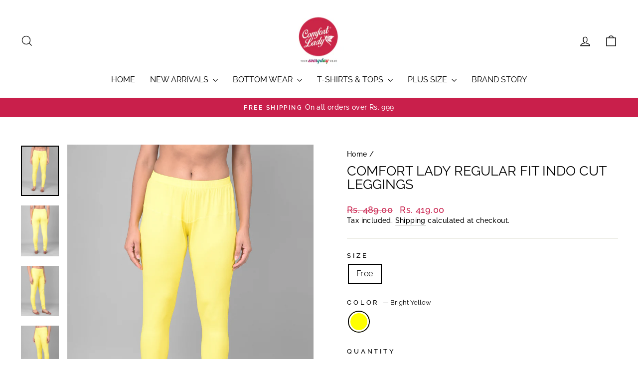

--- FILE ---
content_type: text/html; charset=utf-8
request_url: https://www.comfortlady.co.in/products/comfort-lady-regular-fit-indo-cut-leggings-123
body_size: 39554
content:
<!doctype html>
<html class="no-js" lang="en" dir="ltr">
<head>
<meta charset="utf-8">
  <meta http-equiv="X-UA-Compatible" content="IE=edge,chrome=1">
  <meta name="viewport" content="width=device-width,initial-scale=1">
  <meta name="theme-color" content="#c91f4b">
  <link rel="canonical" href="https://www.comfortlady.co.in/products/comfort-lady-regular-fit-indo-cut-leggings-123">
  <link rel="preconnect" href="https://cdn.shopify.com" crossorigin>
  <link rel="preconnect" href="https://fonts.shopifycdn.com" crossorigin>
  <link rel="dns-prefetch" href="https://productreviews.shopifycdn.com">
  <link rel="dns-prefetch" href="https://ajax.googleapis.com">
  <link rel="dns-prefetch" href="https://maps.googleapis.com">
  <link rel="dns-prefetch" href="https://maps.gstatic.com"><link rel="shortcut icon" href="//www.comfortlady.co.in/cdn/shop/files/favicon_32x32.png?v=1691160246" type="image/png" /><title>Comfort Lady Regular Fit Indo Cut Leggings
&ndash; Comfort Lady Private Limited
</title>
<meta name="description" content="Experience elegance and comfort like never before with Comfort Lady&#39;s Indocut / Churidar Leggings. Built for graceful movement and designed with utmost finesse, these leggings give you the perfect balance of style and ease. Their stretchable and breathable fabric enhances comfort and fits seamlessly with your curves. M"><meta property="og:site_name" content="Comfort Lady Private Limited">
  <meta property="og:url" content="https://www.comfortlady.co.in/products/comfort-lady-regular-fit-indo-cut-leggings-123">
  <meta property="og:title" content="Comfort Lady Regular Fit Indo Cut Leggings">
  <meta property="og:type" content="product">
  <meta property="og:description" content="Experience elegance and comfort like never before with Comfort Lady&#39;s Indocut / Churidar Leggings. Built for graceful movement and designed with utmost finesse, these leggings give you the perfect balance of style and ease. Their stretchable and breathable fabric enhances comfort and fits seamlessly with your curves. M"><meta property="og:image" content="http://www.comfortlady.co.in/cdn/shop/files/1_4_b39c227e-8079-4a61-91c3-74d727be68ca.jpg?v=1709979744">
    <meta property="og:image:secure_url" content="https://www.comfortlady.co.in/cdn/shop/files/1_4_b39c227e-8079-4a61-91c3-74d727be68ca.jpg?v=1709979744">
    <meta property="og:image:width" content="1080">
    <meta property="og:image:height" content="1440"><meta name="twitter:site" content="@">
  <meta name="twitter:card" content="summary_large_image">
  <meta name="twitter:title" content="Comfort Lady Regular Fit Indo Cut Leggings">
  <meta name="twitter:description" content="Experience elegance and comfort like never before with Comfort Lady&#39;s Indocut / Churidar Leggings. Built for graceful movement and designed with utmost finesse, these leggings give you the perfect balance of style and ease. Their stretchable and breathable fabric enhances comfort and fits seamlessly with your curves. M">
<style data-shopify>@font-face {
  font-family: Raleway;
  font-weight: 400;
  font-style: normal;
  font-display: swap;
  src: url("//www.comfortlady.co.in/cdn/fonts/raleway/raleway_n4.2c76ddd103ff0f30b1230f13e160330ff8b2c68a.woff2") format("woff2"),
       url("//www.comfortlady.co.in/cdn/fonts/raleway/raleway_n4.c057757dddc39994ad5d9c9f58e7c2c2a72359a9.woff") format("woff");
}

  @font-face {
  font-family: Raleway;
  font-weight: 500;
  font-style: normal;
  font-display: swap;
  src: url("//www.comfortlady.co.in/cdn/fonts/raleway/raleway_n5.0f898fcb9d16ae9a622ce7e706bb26c4a01b5028.woff2") format("woff2"),
       url("//www.comfortlady.co.in/cdn/fonts/raleway/raleway_n5.c754eb57a4de1b66b11f20a04a7e3f1462e000f4.woff") format("woff");
}


  @font-face {
  font-family: Raleway;
  font-weight: 600;
  font-style: normal;
  font-display: swap;
  src: url("//www.comfortlady.co.in/cdn/fonts/raleway/raleway_n6.87db7132fdf2b1a000ff834d3753ad5731e10d88.woff2") format("woff2"),
       url("//www.comfortlady.co.in/cdn/fonts/raleway/raleway_n6.ad26493e9aeb22e08a6282f7bed6ea8ab7c3927f.woff") format("woff");
}

  @font-face {
  font-family: Raleway;
  font-weight: 500;
  font-style: italic;
  font-display: swap;
  src: url("//www.comfortlady.co.in/cdn/fonts/raleway/raleway_i5.7c1179a63f760a1745604b586a712edb951beff6.woff2") format("woff2"),
       url("//www.comfortlady.co.in/cdn/fonts/raleway/raleway_i5.0c656ad447ea049e85281d48394058c7bfca3cd7.woff") format("woff");
}

  @font-face {
  font-family: Raleway;
  font-weight: 600;
  font-style: italic;
  font-display: swap;
  src: url("//www.comfortlady.co.in/cdn/fonts/raleway/raleway_i6.3ca54d7a36de0718dd80fae3527e1a64a421eeb8.woff2") format("woff2"),
       url("//www.comfortlady.co.in/cdn/fonts/raleway/raleway_i6.b468b8770307bd25eee5b284ea3424978349afe2.woff") format("woff");
}

</style><link href="//www.comfortlady.co.in/cdn/shop/t/9/assets/theme.css?v=121613525811665508011738583052" rel="stylesheet" type="text/css" media="all" />
<style data-shopify>:root {
    --typeHeaderPrimary: Raleway;
    --typeHeaderFallback: sans-serif;
    --typeHeaderSize: 32px;
    --typeHeaderWeight: 400;
    --typeHeaderLineHeight: 1;
    --typeHeaderSpacing: 0.0em;

    --typeBasePrimary:Raleway;
    --typeBaseFallback:sans-serif;
    --typeBaseSize: 16px;
    --typeBaseWeight: 500;
    --typeBaseSpacing: 0.025em;
    --typeBaseLineHeight: 1.4;
    --typeBaselineHeightMinus01: 1.3;

    --typeCollectionTitle: 20px;

    --iconWeight: 3px;
    --iconLinecaps: miter;

    
        --buttonRadius: 0;
    

    --colorGridOverlayOpacity: 0.1;
    }

    .placeholder-content {
    background-image: linear-gradient(100deg, #ffffff 40%, #f7f7f7 63%, #ffffff 79%);
    }</style><script>
    document.documentElement.className = document.documentElement.className.replace('no-js', 'js');

    window.theme = window.theme || {};
    theme.routes = {
      home: "/",
      cart: "/cart.js",
      cartPage: "/cart",
      cartAdd: "/cart/add.js",
      cartChange: "/cart/change.js",
      search: "/search",
      predictiveSearch: "/search/suggest"
    };
    theme.strings = {
      soldOut: "Sold Out",
      unavailable: "Unavailable",
      inStockLabel: "In stock, ready to ship",
      oneStockLabel: "Low stock - [count] item left",
      otherStockLabel: "Low stock - [count] items left",
      willNotShipUntil: "Ready to ship [date]",
      willBeInStockAfter: "Back in stock [date]",
      waitingForStock: "Backordered, shipping soon",
      savePrice: "Save [saved_amount]",
      cartEmpty: "Your cart is currently empty.",
      cartTermsConfirmation: "You must agree with the terms and conditions of sales to check out",
      searchCollections: "Collections",
      searchPages: "Pages",
      searchArticles: "Articles",
      productFrom: "from ",
      maxQuantity: "You can only have [quantity] of [title] in your cart."
    };
    theme.settings = {
      cartType: "drawer",
      isCustomerTemplate: false,
      moneyFormat: "Rs. {{amount}}",
      saveType: "dollar",
      productImageSize: "natural",
      productImageCover: false,
      predictiveSearch: true,
      predictiveSearchType: null,
      predictiveSearchVendor: false,
      predictiveSearchPrice: false,
      quickView: true,
      themeName: 'Impulse',
      themeVersion: "7.5.0"
    };
  </script>

  <script>window.performance && window.performance.mark && window.performance.mark('shopify.content_for_header.start');</script><meta id="shopify-digital-wallet" name="shopify-digital-wallet" content="/75529781527/digital_wallets/dialog">
<link rel="alternate" type="application/json+oembed" href="https://www.comfortlady.co.in/products/comfort-lady-regular-fit-indo-cut-leggings-123.oembed">
<script async="async" src="/checkouts/internal/preloads.js?locale=en-IN"></script>
<script id="shopify-features" type="application/json">{"accessToken":"2da2cbd9ad63cbf61085b5c29fce6a20","betas":["rich-media-storefront-analytics"],"domain":"www.comfortlady.co.in","predictiveSearch":true,"shopId":75529781527,"locale":"en"}</script>
<script>var Shopify = Shopify || {};
Shopify.shop = "comfortlady.myshopify.com";
Shopify.locale = "en";
Shopify.currency = {"active":"INR","rate":"1.0"};
Shopify.country = "IN";
Shopify.theme = {"name":"Impulse Theme (Development)","id":168865562903,"schema_name":"Impulse","schema_version":"7.5.0","theme_store_id":857,"role":"main"};
Shopify.theme.handle = "null";
Shopify.theme.style = {"id":null,"handle":null};
Shopify.cdnHost = "www.comfortlady.co.in/cdn";
Shopify.routes = Shopify.routes || {};
Shopify.routes.root = "/";</script>
<script type="module">!function(o){(o.Shopify=o.Shopify||{}).modules=!0}(window);</script>
<script>!function(o){function n(){var o=[];function n(){o.push(Array.prototype.slice.apply(arguments))}return n.q=o,n}var t=o.Shopify=o.Shopify||{};t.loadFeatures=n(),t.autoloadFeatures=n()}(window);</script>
<script id="shop-js-analytics" type="application/json">{"pageType":"product"}</script>
<script defer="defer" async type="module" src="//www.comfortlady.co.in/cdn/shopifycloud/shop-js/modules/v2/client.init-shop-cart-sync_C5BV16lS.en.esm.js"></script>
<script defer="defer" async type="module" src="//www.comfortlady.co.in/cdn/shopifycloud/shop-js/modules/v2/chunk.common_CygWptCX.esm.js"></script>
<script type="module">
  await import("//www.comfortlady.co.in/cdn/shopifycloud/shop-js/modules/v2/client.init-shop-cart-sync_C5BV16lS.en.esm.js");
await import("//www.comfortlady.co.in/cdn/shopifycloud/shop-js/modules/v2/chunk.common_CygWptCX.esm.js");

  window.Shopify.SignInWithShop?.initShopCartSync?.({"fedCMEnabled":true,"windoidEnabled":true});

</script>
<script>(function() {
  var isLoaded = false;
  function asyncLoad() {
    if (isLoaded) return;
    isLoaded = true;
    var urls = ["https:\/\/cdn.shopify.com\/s\/files\/1\/0597\/3783\/3627\/files\/tptinstall.min.js?v=1718591634\u0026t=tapita-seo-script-tags\u0026shop=comfortlady.myshopify.com","https:\/\/sr-cdn.shiprocket.in\/sr-promise\/static\/uc.js?channel_id=4\u0026sr_company_id=3334406\u0026shop=comfortlady.myshopify.com"];
    for (var i = 0; i < urls.length; i++) {
      var s = document.createElement('script');
      s.type = 'text/javascript';
      s.async = true;
      s.src = urls[i];
      var x = document.getElementsByTagName('script')[0];
      x.parentNode.insertBefore(s, x);
    }
  };
  if(window.attachEvent) {
    window.attachEvent('onload', asyncLoad);
  } else {
    window.addEventListener('load', asyncLoad, false);
  }
})();</script>
<script id="__st">var __st={"a":75529781527,"offset":19800,"reqid":"45a8e12a-4fa2-4afe-893b-dbdda28a41b4-1768779074","pageurl":"www.comfortlady.co.in\/products\/comfort-lady-regular-fit-indo-cut-leggings-123","u":"856f3732042c","p":"product","rtyp":"product","rid":8982428680471};</script>
<script>window.ShopifyPaypalV4VisibilityTracking = true;</script>
<script id="captcha-bootstrap">!function(){'use strict';const t='contact',e='account',n='new_comment',o=[[t,t],['blogs',n],['comments',n],[t,'customer']],c=[[e,'customer_login'],[e,'guest_login'],[e,'recover_customer_password'],[e,'create_customer']],r=t=>t.map((([t,e])=>`form[action*='/${t}']:not([data-nocaptcha='true']) input[name='form_type'][value='${e}']`)).join(','),a=t=>()=>t?[...document.querySelectorAll(t)].map((t=>t.form)):[];function s(){const t=[...o],e=r(t);return a(e)}const i='password',u='form_key',d=['recaptcha-v3-token','g-recaptcha-response','h-captcha-response',i],f=()=>{try{return window.sessionStorage}catch{return}},m='__shopify_v',_=t=>t.elements[u];function p(t,e,n=!1){try{const o=window.sessionStorage,c=JSON.parse(o.getItem(e)),{data:r}=function(t){const{data:e,action:n}=t;return t[m]||n?{data:e,action:n}:{data:t,action:n}}(c);for(const[e,n]of Object.entries(r))t.elements[e]&&(t.elements[e].value=n);n&&o.removeItem(e)}catch(o){console.error('form repopulation failed',{error:o})}}const l='form_type',E='cptcha';function T(t){t.dataset[E]=!0}const w=window,h=w.document,L='Shopify',v='ce_forms',y='captcha';let A=!1;((t,e)=>{const n=(g='f06e6c50-85a8-45c8-87d0-21a2b65856fe',I='https://cdn.shopify.com/shopifycloud/storefront-forms-hcaptcha/ce_storefront_forms_captcha_hcaptcha.v1.5.2.iife.js',D={infoText:'Protected by hCaptcha',privacyText:'Privacy',termsText:'Terms'},(t,e,n)=>{const o=w[L][v],c=o.bindForm;if(c)return c(t,g,e,D).then(n);var r;o.q.push([[t,g,e,D],n]),r=I,A||(h.body.append(Object.assign(h.createElement('script'),{id:'captcha-provider',async:!0,src:r})),A=!0)});var g,I,D;w[L]=w[L]||{},w[L][v]=w[L][v]||{},w[L][v].q=[],w[L][y]=w[L][y]||{},w[L][y].protect=function(t,e){n(t,void 0,e),T(t)},Object.freeze(w[L][y]),function(t,e,n,w,h,L){const[v,y,A,g]=function(t,e,n){const i=e?o:[],u=t?c:[],d=[...i,...u],f=r(d),m=r(i),_=r(d.filter((([t,e])=>n.includes(e))));return[a(f),a(m),a(_),s()]}(w,h,L),I=t=>{const e=t.target;return e instanceof HTMLFormElement?e:e&&e.form},D=t=>v().includes(t);t.addEventListener('submit',(t=>{const e=I(t);if(!e)return;const n=D(e)&&!e.dataset.hcaptchaBound&&!e.dataset.recaptchaBound,o=_(e),c=g().includes(e)&&(!o||!o.value);(n||c)&&t.preventDefault(),c&&!n&&(function(t){try{if(!f())return;!function(t){const e=f();if(!e)return;const n=_(t);if(!n)return;const o=n.value;o&&e.removeItem(o)}(t);const e=Array.from(Array(32),(()=>Math.random().toString(36)[2])).join('');!function(t,e){_(t)||t.append(Object.assign(document.createElement('input'),{type:'hidden',name:u})),t.elements[u].value=e}(t,e),function(t,e){const n=f();if(!n)return;const o=[...t.querySelectorAll(`input[type='${i}']`)].map((({name:t})=>t)),c=[...d,...o],r={};for(const[a,s]of new FormData(t).entries())c.includes(a)||(r[a]=s);n.setItem(e,JSON.stringify({[m]:1,action:t.action,data:r}))}(t,e)}catch(e){console.error('failed to persist form',e)}}(e),e.submit())}));const S=(t,e)=>{t&&!t.dataset[E]&&(n(t,e.some((e=>e===t))),T(t))};for(const o of['focusin','change'])t.addEventListener(o,(t=>{const e=I(t);D(e)&&S(e,y())}));const B=e.get('form_key'),M=e.get(l),P=B&&M;t.addEventListener('DOMContentLoaded',(()=>{const t=y();if(P)for(const e of t)e.elements[l].value===M&&p(e,B);[...new Set([...A(),...v().filter((t=>'true'===t.dataset.shopifyCaptcha))])].forEach((e=>S(e,t)))}))}(h,new URLSearchParams(w.location.search),n,t,e,['guest_login'])})(!0,!0)}();</script>
<script integrity="sha256-4kQ18oKyAcykRKYeNunJcIwy7WH5gtpwJnB7kiuLZ1E=" data-source-attribution="shopify.loadfeatures" defer="defer" src="//www.comfortlady.co.in/cdn/shopifycloud/storefront/assets/storefront/load_feature-a0a9edcb.js" crossorigin="anonymous"></script>
<script data-source-attribution="shopify.dynamic_checkout.dynamic.init">var Shopify=Shopify||{};Shopify.PaymentButton=Shopify.PaymentButton||{isStorefrontPortableWallets:!0,init:function(){window.Shopify.PaymentButton.init=function(){};var t=document.createElement("script");t.src="https://www.comfortlady.co.in/cdn/shopifycloud/portable-wallets/latest/portable-wallets.en.js",t.type="module",document.head.appendChild(t)}};
</script>
<script data-source-attribution="shopify.dynamic_checkout.buyer_consent">
  function portableWalletsHideBuyerConsent(e){var t=document.getElementById("shopify-buyer-consent"),n=document.getElementById("shopify-subscription-policy-button");t&&n&&(t.classList.add("hidden"),t.setAttribute("aria-hidden","true"),n.removeEventListener("click",e))}function portableWalletsShowBuyerConsent(e){var t=document.getElementById("shopify-buyer-consent"),n=document.getElementById("shopify-subscription-policy-button");t&&n&&(t.classList.remove("hidden"),t.removeAttribute("aria-hidden"),n.addEventListener("click",e))}window.Shopify?.PaymentButton&&(window.Shopify.PaymentButton.hideBuyerConsent=portableWalletsHideBuyerConsent,window.Shopify.PaymentButton.showBuyerConsent=portableWalletsShowBuyerConsent);
</script>
<script>
  function portableWalletsCleanup(e){e&&e.src&&console.error("Failed to load portable wallets script "+e.src);var t=document.querySelectorAll("shopify-accelerated-checkout .shopify-payment-button__skeleton, shopify-accelerated-checkout-cart .wallet-cart-button__skeleton"),e=document.getElementById("shopify-buyer-consent");for(let e=0;e<t.length;e++)t[e].remove();e&&e.remove()}function portableWalletsNotLoadedAsModule(e){e instanceof ErrorEvent&&"string"==typeof e.message&&e.message.includes("import.meta")&&"string"==typeof e.filename&&e.filename.includes("portable-wallets")&&(window.removeEventListener("error",portableWalletsNotLoadedAsModule),window.Shopify.PaymentButton.failedToLoad=e,"loading"===document.readyState?document.addEventListener("DOMContentLoaded",window.Shopify.PaymentButton.init):window.Shopify.PaymentButton.init())}window.addEventListener("error",portableWalletsNotLoadedAsModule);
</script>

<script type="module" src="https://www.comfortlady.co.in/cdn/shopifycloud/portable-wallets/latest/portable-wallets.en.js" onError="portableWalletsCleanup(this)" crossorigin="anonymous"></script>
<script nomodule>
  document.addEventListener("DOMContentLoaded", portableWalletsCleanup);
</script>

<link id="shopify-accelerated-checkout-styles" rel="stylesheet" media="screen" href="https://www.comfortlady.co.in/cdn/shopifycloud/portable-wallets/latest/accelerated-checkout-backwards-compat.css" crossorigin="anonymous">
<style id="shopify-accelerated-checkout-cart">
        #shopify-buyer-consent {
  margin-top: 1em;
  display: inline-block;
  width: 100%;
}

#shopify-buyer-consent.hidden {
  display: none;
}

#shopify-subscription-policy-button {
  background: none;
  border: none;
  padding: 0;
  text-decoration: underline;
  font-size: inherit;
  cursor: pointer;
}

#shopify-subscription-policy-button::before {
  box-shadow: none;
}

      </style>

<script>window.performance && window.performance.mark && window.performance.mark('shopify.content_for_header.end');</script>

  <script src="//www.comfortlady.co.in/cdn/shop/t/9/assets/vendor-scripts-v11.js" defer="defer"></script><script src="//www.comfortlady.co.in/cdn/shop/t/9/assets/theme.js?v=136904160527539270741719649040" defer="defer"></script>
<!-- BEGIN app block: shopify://apps/trustify-reviews/blocks/app-embed-block/60d505af-e468-47cf-a184-a06ccd6703ac -->

<script>
  window.trAppEmbedEnabled = true
  window.trAppPreloadStylesheet = true
</script>

<link href="//cdn.shopify.com/extensions/019ba1e2-b85e-7b34-a5dd-30b716ca8b83/trustify-facebook-reviews-723/assets/storefront.css" rel="stylesheet" type="text/css" media="all" />
<!-- BEGIN app snippet: product-data --><script>
  window.trReviewsProduct = {
    reviews: [],
    reviews_pagination: {},
    reviews_statistic: {}
  };
</script>

<!-- END app snippet --><!-- BEGIN app snippet: product-collection --><script type="text/javascript" data-type="custom">
  window.trCollectionProducts = [];

  

  

</script>
<!-- END app snippet --><!-- BEGIN app snippet: question-data --><script>
  window.trWidgetQuestion = {};
  window.trQuestions = [];
  window.trQuestionsPagination = {};
  window.trQuestionsStatistic = {};
</script>





<!-- END app snippet --><!-- BEGIN app snippet: setting-discount-data --><script>
  window.trSettingDiscount = {}
</script>


<!-- END app snippet --><!-- BEGIN app snippet: storefront-proxy -->

<script type="text/javascript">
	window.trLibrary = {
		video_js_css: "https://cdn.shopify.com/extensions/019ba1e2-b85e-7b34-a5dd-30b716ca8b83/trustify-facebook-reviews-723/assets/video-js.css",
		trustify_splide_css: "https://cdn.shopify.com/extensions/019ba1e2-b85e-7b34-a5dd-30b716ca8b83/trustify-facebook-reviews-723/assets/trustify-splide.css",
		storefront_css: "https://cdn.shopify.com/extensions/019ba1e2-b85e-7b34-a5dd-30b716ca8b83/trustify-facebook-reviews-723/assets/storefront.css",
		trustify_splide_js: "https://cdn.shopify.com/extensions/019ba1e2-b85e-7b34-a5dd-30b716ca8b83/trustify-facebook-reviews-723/assets/trustify-splide.js",
		trustify_splide_extension_grid_js: "https://cdn.shopify.com/extensions/019ba1e2-b85e-7b34-a5dd-30b716ca8b83/trustify-facebook-reviews-723/assets/trustify-splide-extension-grid.js",
		trustify_splide_extension_auto_scroll_js: "https://cdn.shopify.com/extensions/019ba1e2-b85e-7b34-a5dd-30b716ca8b83/trustify-facebook-reviews-723/assets/trustify-splide-extension-auto-scroll.js",
		review_sidebar_js: "https://cdn.shopify.com/extensions/019ba1e2-b85e-7b34-a5dd-30b716ca8b83/trustify-facebook-reviews-723/assets/review-sidebar.js",
		review_carousel_js: "https://cdn.shopify.com/extensions/019ba1e2-b85e-7b34-a5dd-30b716ca8b83/trustify-facebook-reviews-723/assets/review-carousel.js",
		review_box_js: "https://cdn.shopify.com/extensions/019ba1e2-b85e-7b34-a5dd-30b716ca8b83/trustify-facebook-reviews-723/assets/review-box.js",
		review_star_product_js: "https://cdn.shopify.com/extensions/019ba1e2-b85e-7b34-a5dd-30b716ca8b83/trustify-facebook-reviews-723/assets/review-star-product.js",
		review_star_collection_js: "https://cdn.shopify.com/extensions/019ba1e2-b85e-7b34-a5dd-30b716ca8b83/trustify-facebook-reviews-723/assets/review-star-collection.js",
		review_popup_js: "https://cdn.shopify.com/extensions/019ba1e2-b85e-7b34-a5dd-30b716ca8b83/trustify-facebook-reviews-723/assets/review-popup.js",
		media_gallery_js: "https://cdn.shopify.com/extensions/019ba1e2-b85e-7b34-a5dd-30b716ca8b83/trustify-facebook-reviews-723/assets/media-gallery.js",
		review_form_js: "https://cdn.shopify.com/extensions/019ba1e2-b85e-7b34-a5dd-30b716ca8b83/trustify-facebook-reviews-723/assets/review-form.js",
		review_snippet_widget_js: "https://cdn.shopify.com/extensions/019ba1e2-b85e-7b34-a5dd-30b716ca8b83/trustify-facebook-reviews-723/assets/review-snippet-widget.js",
		dynamic_media_slider_js: "https://cdn.shopify.com/extensions/019ba1e2-b85e-7b34-a5dd-30b716ca8b83/trustify-facebook-reviews-723/assets/dynamic-media-slider.js",
	};

	if (window.trAppPreloadStylesheet == undefined) {
		let trLink = document.createElement('link');
		trLink.rel = 'stylesheet';
		trLink.href = "https://cdn.shopify.com/extensions/019ba1e2-b85e-7b34-a5dd-30b716ca8b83/trustify-facebook-reviews-723/assets/storefront.css";
		document.head.appendChild(trLink);
	}
</script>


<script id="trfy-script" type="text/javascript">
	window.trStorefrontAppData = {"shop":"comfortlady.myshopify.com","app_client_url":"https://cdn.trustifyreview.com/client","app_url":"https://api.trustifyreview.com","app_storefront_url":"https://cdn.trustifyreview.com/storefront/build","app_storage_url":"https://storage.trustifyreview.com/trustify-review","widget":{"id":17750,"created_at":"2025-02-03T16:35:43Z","updated_at":"2025-02-03T17:20:00Z","shop":"comfortlady.myshopify.com","header_layout":2,"body_layout":3,"rating_style":2,"sort_by":1,"show_ratings":["1","2","3","4","5"],"show_avatar_icon":false,"show_helpful_button":true,"show_brandmark":true,"show_rating_statistic":true,"show_verified_badge":true,"show_country_flag":false,"pin_photo_video_top":true,"pin_photo_ratings":["1","2","3","4","5"],"pin_photo_colors":{"star_color":"#FFC700","primary_text_color":"#000000","secondary_text_color":"#828282"},"colors":{"theme_color":"#C91F4B","star_color":"#7F3972","primary_text_color":"#000000","secondary_text_color":"#828282","body_background":"transparent","body_stroke":"transparent","title_color":"#7F3972","filter_button_background_color":"#FFFFFF","filter_button_stroke_color":"#ADADAD","filter_button_text_color":"#000000","submit_button_background_color":"#4ACA94","submit_button_stroke_color":"transparent","submit_button_text_color":"#FFFFFF","general_background":"transparent","verified_color":"","review_content_color":""},"popup_colors":{"primary_text_color":"#C91F4B","secondary_text_color":"#818181","star_color":"#FFC700","submit_button_color":"#C91F4B"},"carousel_layout":1,"carousel_colors":{"star_color":"#FFC700","title_color":"#000000","primary_text_color":"#000000","secondary_text_color":"#979797","body_background":"#FFFFFF","body_stroke":"transparent"},"carousel_settings":{"show_helpful_button":true,"show_product_link":true,"show_date":true},"carousel_direction":"ltr","review_box_settings":{"show_helpful_button":true,"stroke_button":"round","show_date":true},"language":"en","custom_css":"","enable_debugger":false,"enable_widget_rating":true,"enable_review_snippet":true,"star_icon":"","per_page":10,"date_format":"dd/MM/yyyy","name_format":1,"show_write_review_button":true,"show_filter_button":true,"shadow":1,"pagination":2,"show_two_review_on_mobile":false,"show_widget_title":true,"show_review_title":true,"show_verified_text":true,"show_avatar":true,"title_font_size":25,"body_font_size":14,"image_object_fit":"cover","interval":5,"show_full_review_content":false,"show_survey":false,"review_display_mode":"below_details"},"widget_review_star":{"id":2268,"created_at":"2025-02-03T16:44:43Z","updated_at":"2025-10-17T02:43:25Z","shop":"comfortlady.myshopify.com","show_on_collection_page":true,"show_on_home_page":true,"show_with_no_review":true,"show_detail_popover":false,"layout":2,"layout_text":"{{ rating_icon }} {{ average_rating }} ({{ review_number }})","star_icon":"","star_positive_color":"#C91F4B","star_negative_color":"#e7e7e7","star_size":20,"text_color":"#333333","decimal":10,"border_weight":0,"border_radius":0,"alignment_collection":"left","alignment_product":"left","background_color":"transparent","border_color":"#989898"},"translates":null,"translate_languages":null,"translates_map":{"about_you":"About you","all_stars":"All stars","be_the_first_to_write_a_review":"Be the first to write a review","carousel_title":"Let customers speak for us","clear_filters":"Clear filters","customer_feedback":"Customer Feedback","expire_date":"Expire date: {{expire_date}}","filter_by":"Filter by","highest_rating":"Highest rating","image_video":"Image, video","insert_youtube_or_tiktok_video_link":"Insert YouTube or TikTok video link","leave_your_feedback":"Leave your feedback","load_more":"Load more","more":"More","most_recent":"Most recent","newest_reviews":"Newest reviews","next_page":"Next page","or":"Or","photo_first":"Photo first","photo_reviews":"Photo reviews","pin":"Pin","post_review_as_anonymous":"Post review as anonymous","previous_page":"Previous page","profile_picture":"Profile picture","question_ask_a_question":"Ask a question","question_asked_by":"Asked by {{questioner_name}} - {{created_date}}","question_no_questions_asked":"No questions asked","question_question":"Question","question_questions":"Questions","question_reviews":"Reviews","question_search":"Search","question_shop_owner_replied":"Shop owner replied","question_submit":"Submit","question_submit_a_question":"Submit a question","question_your_email":"Your email","question_your_name":"Your name","rating":"Rating","recommends":"recommends","review":"review","review_content":"Review content","review_page_description":"How likely are you to recommend our service to a friend or colleague ?","review_page_submit":"Submit","review_page_title":"Your feedback","review_page_upload_photos":"Upload photos","review_page_your_email":"Your email","review_page_your_feedback":"Your feedback","review_page_your_name":"Your name","review_title":"Review title","reviews":"reviews","reviews_with_images":"Reviews with images","send_code_by_your_email":"We’ll send the code by your email","shop_owner_replied":"Shop owner replied","show_less":"Show less","show_more":"Show more","sort_by":"Sort by","submit":"Submit","text_image_video":"Text, image, video","thank_you":"Thank you","top_reviews":"Top reviews","upload_photo":"Upload photos, videos","upload_photo_to_get_discount":"Upload photos to get {{discount_value}} off the next purchase!","upload_review_photos_videos":"Upload review photos/ videos","use_for_next_purchase":"Use the following discount code for {{discount_value}} off the next purchase!","validate_content_error_message":"Content cannot be empty!","validate_email":"a valid e-mail address","validate_email_error_message":"Reviewer email cannot be empty!","validate_email_valid_error_message":"Reviewer email not valid!","validate_name_error_message":"Reviewer name cannot be empty!","validate_rating_error_message":"You have not selected a rating yet!","validate_required":"is required","validate_this_field":"This field","verified":"Verified","video_first":"Video first","video_reviews":"Video reviews","view_all_images":"View all images","write_a_review":"Write a review","your_email":"Your email","your_name":"Your name","your_question_was_submitted":"Your question was submitted!","your_review_was_submitted":"Your review was submitted!"},"widget_review_carousel":{"id":615,"created_at":"2025-02-03T16:43:48Z","updated_at":"2025-02-03T17:20:00Z","shop":"comfortlady.myshopify.com","layout":1,"star_icon":"\n  <svg xmlns=\"http://www.w3.org/2000/svg\" width=\"21\" height=\"21\" viewBox=\"0 0 21 21\" fill=\"none\">\n  <path d=\"M20.5 8.31138H12.8483L10.5 0.664062L8.15167 8.31138H0.5L6.75875 13.0167L4.32125 20.6641L10.5 15.9248L16.6788 20.6641L14.2367 13.0167L20.5 8.31138Z\" fill=\"black\"/>\n  </svg>\n  ","date_format":"dd/MM/yyyy","name_format":1,"shadow":2,"stroke":1,"interval":5,"direction":"ltr","per_page":3,"show_carousel_title":true,"show_review_title":true,"show_helpful_button":true,"show_verified_badge":true,"show_verified_text":true,"show_country_flag":true,"show_avatar":true,"show_date":true,"show_product_detail":true,"title_color":"#000000","star_color":"#7F3972","primary_color":"#000000","secondary_color":"#979797","card_background_color":"#ffffff","card_stroke_color":"#0000001a","verified_color":"#16a679","title_font_size":25,"body_font_size":14,"product_title_font_size":12,"image_object_fit":"cover","custom_css":"","show_full_review_content":false},"reviews":[{"id":3449249,"created_at":"2025-02-03T17:10:15Z","updated_at":"2025-11-11T07:39:50Z","deleted_at":null,"imported_at":"2025-02-03T17:10:15Z","shop":"comfortlady.myshopify.com","reference":"","rating":5,"title":"","content":"These cycling shorts are a game-changer! Super comfy, breathable, and don’t ride up while cycling. The fit is perfect, and the fabric feels great on the skin. Whether for workouts or casual wear, they’re a must-have! ","reviewer_name":"Hemani","reviewer_id":"1","status":true,"channel":1,"recommendation_type":"","avatar":"","avatar_fallback":"","iframe_url":"","pin":true,"product_id":8816795222295,"product_title":"Comfort Lady Cycling Shorts","product_image":"https://cdn.shopify.com/s/files/1/0755/2978/1527/files/PIX_8009.jpg?v=1701864997","page_id":"","vote":0,"open_graph_story_id":"","seller_title":"","country":"IN","is_store":false,"is_popup":false,"is_verified":false,"is_favorite":false,"images":[],"product":{"id":113362176,"created_at":"2025-02-03T16:35:49Z","updated_at":"2025-02-03T16:35:49Z","shop":"comfortlady.myshopify.com","product_id":8816795222295,"title":"Comfort Lady Cycling Shorts","handle":"comfort-lady-cycling-shorts-4","image_src":"https://cdn.shopify.com/s/files/1/0755/2978/1527/files/PIX_8009.jpg?v=1701864997","status":"active","vendor":"Comfort Lady Private Limited","product_type":"NEW ARRIVALS","tags":"Black, Cycling Shorts, Solid Black","blacklist_product_id":""},"reply":{"id":0,"created_at":"0001-01-01T00:00:00Z","updated_at":"0001-01-01T00:00:00Z","shop":"","review_id":0,"name":"","content":""},"variants":null},{"id":3449247,"created_at":"2025-02-03T17:08:53Z","updated_at":"2026-01-06T12:10:26Z","deleted_at":null,"imported_at":"2025-02-03T17:08:53Z","shop":"comfortlady.myshopify.com","reference":"","rating":5,"title":"","content":"As someone who travels frequently, I need comfortable yet stylish clothing. This brand has become my go-to for every occasion.","reviewer_name":"Priya Sinha","reviewer_id":"1","status":true,"channel":1,"recommendation_type":"","avatar":"","avatar_fallback":"","iframe_url":"","pin":true,"product_id":8443926577431,"product_title":"Comfort Lady Kurti Pants","product_image":"https://cdn.shopify.com/s/files/1/0755/2978/1527/files/1_5_7b6f1e81-01ae-46ea-abec-3db7f0e9b26f.jpg?v=1701866676","page_id":"","vote":0,"open_graph_story_id":"","seller_title":"","country":"IN","is_store":false,"is_popup":false,"is_verified":false,"is_favorite":false,"images":[],"product":{"id":113362149,"created_at":"2025-02-03T16:35:49Z","updated_at":"2025-02-03T16:35:49Z","shop":"comfortlady.myshopify.com","product_id":8443926577431,"title":"Comfort Lady Kurti Pants","handle":"comfort-lady-kurti-pant-21","image_src":"https://cdn.shopify.com/s/files/1/0755/2978/1527/files/1_5_7b6f1e81-01ae-46ea-abec-3db7f0e9b26f.jpg?v=1701866676","status":"active","vendor":"Comfort Lady Industries Pvt Ltd","product_type":"Kurti Pants","tags":"kurti, Kurti Pant Set, Kurti Pants, Kurti Pants For Ledies, Kurti Pants Set, Kurti Pants Set for women, Off White","blacklist_product_id":""},"reply":{"id":0,"created_at":"0001-01-01T00:00:00Z","updated_at":"0001-01-01T00:00:00Z","shop":"","review_id":0,"name":"","content":""},"variants":null},{"id":3449246,"created_at":"2025-02-03T17:08:25Z","updated_at":"2025-11-27T12:12:12Z","deleted_at":null,"imported_at":"2025-02-03T17:08:25Z","shop":"comfortlady.myshopify.com","reference":"","rating":5,"title":"","content":"The kurti pants I bought are both elegant and comfortable. My friends couldn’t believe they were so affordable for the quality they offer.","reviewer_name":"Khushboo Sharma","reviewer_id":"1","status":true,"channel":1,"recommendation_type":"","avatar":"","avatar_fallback":"","iframe_url":"","pin":true,"product_id":8977172300055,"product_title":"Comfort Lady Kurti Pant","product_image":"https://cdn.shopify.com/s/files/1/0755/2978/1527/files/1_7_ef8dc01a-08cd-4410-99f7-230dfb45aaf6.jpg?v=1707824264","page_id":"","vote":1,"open_graph_story_id":"","seller_title":"","country":"IN","is_store":false,"is_popup":false,"is_verified":false,"is_favorite":false,"images":[],"product":{"id":113362353,"created_at":"2025-02-03T16:35:51Z","updated_at":"2025-02-03T16:35:51Z","shop":"comfortlady.myshopify.com","product_id":8977172300055,"title":"Comfort Lady Kurti Pant","handle":"comfort-lady-kurti-pants-139","image_src":"https://cdn.shopify.com/s/files/1/0755/2978/1527/files/1_7_ef8dc01a-08cd-4410-99f7-230dfb45aaf6.jpg?v=1707824264","status":"active","vendor":"Comfort Lady Private Limited","product_type":"BOTTOM WEAR","tags":"BOTTOM WEAR, Kurti Pants, Kurti Pants For Ledies","blacklist_product_id":""},"reply":{"id":0,"created_at":"0001-01-01T00:00:00Z","updated_at":"0001-01-01T00:00:00Z","shop":"","review_id":0,"name":"","content":""},"variants":null},{"id":3449244,"created_at":"2025-02-03T17:07:59Z","updated_at":"2025-07-09T15:53:37Z","deleted_at":null,"imported_at":"2025-02-03T17:07:59Z","shop":"comfortlady.myshopify.com","reference":"","rating":5,"title":"","content":"I’ve never worn leggings that fit this well and stay in place throughout the day. Ideal for everything from yoga to casual outings!","reviewer_name":"Naina Reddy","reviewer_id":"1","status":true,"channel":1,"recommendation_type":"","avatar":"","avatar_fallback":"","iframe_url":"","pin":true,"product_id":8977173348631,"product_title":"Comfort Lady Kurti Pant","product_image":"https://cdn.shopify.com/s/files/1/0755/2978/1527/files/PIX_4073_e2f0bd25-a762-49e7-899c-d4b824405e65.jpg?v=1710582745","page_id":"","vote":0,"open_graph_story_id":"","seller_title":"","country":"IN","is_store":false,"is_popup":false,"is_verified":false,"is_favorite":false,"images":[],"product":{"id":113362377,"created_at":"2025-02-03T16:35:51Z","updated_at":"2025-02-03T16:35:51Z","shop":"comfortlady.myshopify.com","product_id":8977173348631,"title":"Comfort Lady Kurti Pant","handle":"comfort-lady-kurti-pants-164","image_src":"https://cdn.shopify.com/s/files/1/0755/2978/1527/files/PIX_4073_e2f0bd25-a762-49e7-899c-d4b824405e65.jpg?v=1710582745","status":"active","vendor":"Comfort Lady Private Limited","product_type":"BOTTOM WEAR","tags":"BOTTOM WEAR, Kurti Pants, Kurti Pants For Ledies","blacklist_product_id":""},"reply":{"id":0,"created_at":"0001-01-01T00:00:00Z","updated_at":"0001-01-01T00:00:00Z","shop":"","review_id":0,"name":"","content":""},"variants":null},{"id":3449242,"created_at":"2025-02-03T17:07:28Z","updated_at":"2026-01-09T06:48:28Z","deleted_at":null,"imported_at":"2025-02-03T17:07:28Z","shop":"comfortlady.myshopify.com","reference":"","rating":5,"title":"","content":"Finding good plus-size wear that looks stylish and fits perfectly was always a challenge until I found this brand. Absolutely love their collection!","reviewer_name":"Anjali Verma","reviewer_id":"1","status":true,"channel":1,"recommendation_type":"","avatar":"","avatar_fallback":"","iframe_url":"","pin":true,"product_id":8912136503575,"product_title":"Comfort Lady Kurti Pants","product_image":"https://cdn.shopify.com/s/files/1/0755/2978/1527/files/1_8_3783653f-3af7-48bd-8799-8f5996da8c5a.jpg?v=1715169472","page_id":"","vote":1,"open_graph_story_id":"","seller_title":"","country":"IN","is_store":false,"is_popup":false,"is_verified":false,"is_favorite":false,"images":[],"product":{"id":113362187,"created_at":"2025-02-03T16:35:49Z","updated_at":"2025-02-03T16:35:49Z","shop":"comfortlady.myshopify.com","product_id":8912136503575,"title":"Comfort Lady Kurti Pants","handle":"comfort-lady-kurti-pants-6","image_src":"https://cdn.shopify.com/s/files/1/0755/2978/1527/files/1_8_3783653f-3af7-48bd-8799-8f5996da8c5a.jpg?v=1715169472","status":"active","vendor":"Comfort Lady Private Limited","product_type":"BOTTOM WEAR","tags":"Black, BOTTOM WEAR, Kurti Pants, Kurti Pants For Ledies","blacklist_product_id":""},"reply":{"id":0,"created_at":"0001-01-01T00:00:00Z","updated_at":"0001-01-01T00:00:00Z","shop":"","review_id":0,"name":"","content":""},"variants":null},{"id":3449240,"created_at":"2025-02-03T17:06:49Z","updated_at":"2025-11-30T12:16:03Z","deleted_at":null,"imported_at":"2025-02-03T17:06:49Z","shop":"comfortlady.myshopify.com","reference":"","rating":4,"title":"","content":"Absolutely love the Comfort Lady Shimmer Shapewear! It smooths everything out without feeling tight, stays in place all day, and adds a subtle shimmer that feels classy. Super comfortable and perfect under any outfit. Definitely a great buy!","reviewer_name":"Neha","reviewer_id":"1","status":true,"channel":1,"recommendation_type":"","avatar":"","avatar_fallback":"","iframe_url":"","pin":true,"product_id":8444596584727,"product_title":"Comfort Lady Shimmer Shapewear","product_image":"https://cdn.shopify.com/s/files/1/0755/2978/1527/files/1.1_2c63b2c3-6616-4704-a400-53bcd63f84f3.jpg?v=1701344652","page_id":"","vote":0,"open_graph_story_id":"","seller_title":"","country":"IN","is_store":false,"is_popup":false,"is_verified":false,"is_favorite":false,"images":[],"product":{"id":113362161,"created_at":"2025-02-03T16:35:49Z","updated_at":"2025-02-03T16:35:49Z","shop":"comfortlady.myshopify.com","product_id":8444596584727,"title":"Comfort Lady Shimmer Shapewear","handle":"comfort-lady-shimer-shapewear","image_src":"https://cdn.shopify.com/s/files/1/0755/2978/1527/files/1.1_2c63b2c3-6616-4704-a400-53bcd63f84f3.jpg?v=1701344652","status":"active","vendor":"Comfort Lady Industries Pvt Ltd","product_type":"NEW ARRIVALS","tags":"Shapewear shimmer, Shimmer shapewear, Solid Gold","blacklist_product_id":""},"reply":{"id":0,"created_at":"0001-01-01T00:00:00Z","updated_at":"0001-01-01T00:00:00Z","shop":"","review_id":0,"name":"","content":""},"variants":null},{"id":3449238,"created_at":"2025-02-03T17:06:02Z","updated_at":"2025-12-28T12:10:24Z","deleted_at":null,"imported_at":"2025-02-03T17:06:02Z","shop":"comfortlady.myshopify.com","reference":"","rating":5,"title":"","content":"These half sleeve tshirts are a game-changer! Super comfortable and perfect for my long office hours. The fabric is so breathable, I’ve ordered three more pairs already!","reviewer_name":"Sheetal Patel","reviewer_id":"1","status":true,"channel":1,"recommendation_type":"","avatar":"","avatar_fallback":"","iframe_url":"","pin":true,"product_id":8289923957015,"product_title":"Comfort Lady Regular Fit Plain Half Sleeve T Shirt","product_image":"https://cdn.shopify.com/s/files/1/0755/2978/1527/files/1_3_7dc5cc12-5e86-4673-bb92-154c749c7dca.jpg?v=1701950260","page_id":"","vote":1,"open_graph_story_id":"","seller_title":"","country":"IN","is_store":false,"is_popup":false,"is_verified":false,"is_favorite":false,"images":[],"product":{"id":113361802,"created_at":"2025-02-03T16:35:46Z","updated_at":"2025-02-03T16:35:46Z","shop":"comfortlady.myshopify.com","product_id":8289923957015,"title":"Comfort Lady Regular Fit Plain Half Sleeve T Shirt","handle":"comfort-lady-regular-fit-plain-half-sleeve-t-shirt-11","image_src":"https://cdn.shopify.com/s/files/1/0755/2978/1527/files/1_3_7dc5cc12-5e86-4673-bb92-154c749c7dca.jpg?v=1701950260","status":"active","vendor":"Comfort Lady Industries Pvt Ltd","product_type":"T-SHIRTS & TOPS","tags":"Dark Voilet, Plain Half Sleeve T-Shirts","blacklist_product_id":""},"reply":{"id":0,"created_at":"0001-01-01T00:00:00Z","updated_at":"0001-01-01T00:00:00Z","shop":"","review_id":0,"name":"","content":""},"variants":null}],"reviews_pagination":{"limit":20,"page":1,"total_rows":7,"total_pages":1},"setting":{"id":16735,"created_at":"2025-02-03T16:36:01Z","updated_at":"2025-12-23T03:10:43Z","shop":"comfortlady.myshopify.com","enable_welcome_crisp":true,"enable_widget":true,"onboarding_step":3,"enable_import_review":false,"enable_custom_widget":true,"enable_setup_guide":true,"update_access_token":false,"enable_promo_plan":false,"enable_multi_language":false,"enable_translate_review":false,"enable_translate_name":true,"total_review_translated":0,"discount_value":0,"discount_type":"","discount_limit_interval":0,"discount_remaining_interval":0,"mail_from_address":"","collection_selector":""},"plan_id":3,"widget_media_gallery_setting":{"id":0,"shop":"","review_source":"","layout":"","card_corner_radius":0,"shadow":"","auto_slide":false,"time_transition":0,"photo_per_slide":"","reviewer_name_font_size":0,"rating_size":0,"rating_color":"","reviewer_name_color":"","show_rating":false,"show_reviewer_name":false,"show_with_ratings":null,"product_display_mode":""},"review_widget_media_gallery":null,"review_widget_media_gallery_pagination":null,"is_new_embed":false,"widget_review_sidebar":{"id":0,"created_at":"0001-01-01T00:00:00Z","updated_at":"0001-01-01T00:00:00Z","shop":"","enabled":false,"show_on_pages":null,"position":"","text_direction":"","star_icon":"","hide_on_mobile":false,"show_product_detail":false,"button_style":0,"button_text":"","button_background_color":"","button_text_color":""},"review_sidebars":[{"id":5359622,"created_at":"2026-01-18T13:38:10Z","updated_at":"2026-01-18T13:38:10Z","deleted_at":null,"imported_at":"2026-01-18T13:38:10Z","shop":"comfortlady.myshopify.com","reference":"","rating":5,"title":"","content":"Give me size details west and hip pl","reviewer_name":"Jyotirmoy Ghosh","reviewer_id":"1","status":true,"channel":1,"recommendation_type":"","avatar":"","avatar_fallback":"","iframe_url":"","pin":false,"product_id":8440597938455,"product_title":"undefined","product_image":"","page_id":"","vote":0,"open_graph_story_id":"","seller_title":"","country":"IN","is_store":false,"is_popup":false,"is_verified":false,"is_favorite":false,"images":[],"product":{"id":113362123,"created_at":"2025-02-03T16:35:49Z","updated_at":"2025-02-03T16:35:49Z","shop":"comfortlady.myshopify.com","product_id":8440597938455,"title":"Comfort Lady Shimmer Palazzos","handle":"comfort-lady-shimmer-palazzo-3","image_src":"https://cdn.shopify.com/s/files/1/0755/2978/1527/files/0W8A8732.jpg?v=1688815247","status":"active","vendor":"Comfort Lady Industries Pvt Ltd","product_type":"BOTTOM WEAR","tags":"DARK SILVER, Shimmer Palazzo, Shimmer Palazzos","blacklist_product_id":""},"reply":{"id":0,"created_at":"0001-01-01T00:00:00Z","updated_at":"0001-01-01T00:00:00Z","shop":"","review_id":0,"name":"","content":""},"variants":null},{"id":5357711,"created_at":"2026-01-17T10:16:34Z","updated_at":"2026-01-17T10:16:51Z","deleted_at":null,"imported_at":"2026-01-17T10:16:34Z","shop":"comfortlady.myshopify.com","reference":"","rating":5,"title":"","content":"Received 3 weeks back, the colour stays even after 6 wash, very comfotable.","reviewer_name":"Payal","reviewer_id":"1","status":true,"channel":1,"recommendation_type":"","avatar":"","avatar_fallback":"","iframe_url":"","pin":false,"product_id":8289927004439,"product_title":"Comfort Lady Regular Fit Denim Jeggings","product_image":"https://cdn.shopify.com/s/files/1/0755/2978/1527/files/PIX_6288.jpg?v=1701945877","page_id":"","vote":0,"open_graph_story_id":"","seller_title":"","country":"IN","is_store":false,"is_popup":false,"is_verified":false,"is_favorite":false,"images":[],"product":{"id":113361818,"created_at":"2025-02-03T16:35:46Z","updated_at":"2025-02-03T16:35:46Z","shop":"comfortlady.myshopify.com","product_id":8289927004439,"title":"Comfort Lady Regular Fit Denim Jeggings","handle":"comfort-lady-denim-jeggings-3","image_src":"https://cdn.shopify.com/s/files/1/0755/2978/1527/files/PIX_6288.jpg?v=1701945877","status":"active","vendor":"Comfort Lady Industries Pvt Ltd","product_type":"BOTTOM WEAR","tags":"Denim Blue, Denim jeggings, denim jeggings for women","blacklist_product_id":""},"reply":{"id":0,"created_at":"0001-01-01T00:00:00Z","updated_at":"0001-01-01T00:00:00Z","shop":"","review_id":0,"name":"","content":""},"variants":null},{"id":5327658,"created_at":"2026-01-07T07:07:28Z","updated_at":"2026-01-07T07:07:41Z","deleted_at":null,"imported_at":"2026-01-07T07:07:28Z","shop":"comfortlady.myshopify.com","reference":"","rating":5,"title":"","content":"This is very comfortable","reviewer_name":"Rupali","reviewer_id":"1","status":true,"channel":1,"recommendation_type":"","avatar":"","avatar_fallback":"","iframe_url":"","pin":false,"product_id":8440618811671,"product_title":"Comfort Lady Shimmer Palazzos","product_image":"https://cdn.shopify.com/s/files/1/0755/2978/1527/files/0W8A8717.jpg?v=1688816326","page_id":"","vote":0,"open_graph_story_id":"","seller_title":"","country":"IN","is_store":false,"is_popup":false,"is_verified":false,"is_favorite":false,"images":[],"product":{"id":113362126,"created_at":"2025-02-03T16:35:49Z","updated_at":"2025-02-03T16:35:49Z","shop":"comfortlady.myshopify.com","product_id":8440618811671,"title":"Comfort Lady Shimmer Palazzos","handle":"comfort-lady-shimmer-palazzo-6","image_src":"https://cdn.shopify.com/s/files/1/0755/2978/1527/files/0W8A8717.jpg?v=1688816326","status":"active","vendor":"Comfort Lady Industries Pvt Ltd","product_type":"BOTTOM WEAR","tags":"Dark Gold, Shimmer Palazzo, Shimmer Palazzos","blacklist_product_id":""},"reply":{"id":0,"created_at":"0001-01-01T00:00:00Z","updated_at":"0001-01-01T00:00:00Z","shop":"","review_id":0,"name":"","content":""},"variants":null},{"id":4816738,"created_at":"2025-09-29T16:00:15Z","updated_at":"2026-01-09T06:48:28Z","deleted_at":null,"imported_at":"2025-09-29T16:00:15Z","shop":"comfortlady.myshopify.com","reference":"","rating":1,"title":"","content":"I'm completely disappointed with the customer service, because I ordered a leggings on September 20th, till this day(September 29th) I didn't receive any order confirmation or any other update from your end. Since I ordered using guest account, I also could not have a track of it. Not sure how to contact as well. It's very bad and disappointing","reviewer_name":"Manaswinee","reviewer_id":"1","status":true,"channel":1,"recommendation_type":"","avatar":"","avatar_fallback":"","iframe_url":"","pin":false,"product_id":8986346520855,"product_title":"Comfort Lady Regular Fit Indo Cut Leggings","product_image":"https://cdn.shopify.com/s/files/1/0755/2978/1527/files/PIX_7250.jpg?v=1710148762","page_id":"","vote":0,"open_graph_story_id":"","seller_title":"","country":"IN","is_store":false,"is_popup":false,"is_verified":false,"is_favorite":false,"images":[],"product":{"id":113363211,"created_at":"2025-02-03T16:35:57Z","updated_at":"2025-02-03T16:35:57Z","shop":"comfortlady.myshopify.com","product_id":8986346520855,"title":"Comfort Lady Regular Fit Indo Cut Leggings","handle":"comfort-lady-regular-fit-indo-cut-leggings-186","image_src":"https://cdn.shopify.com/s/files/1/0755/2978/1527/files/PIX_7250.jpg?v=1710148762","status":"active","vendor":"Comfort Lady Private Limited","product_type":"BOTTOM WEAR","tags":"Bright Electric Yellow, Churidar Leggings, Indo cut/ churidar leggings","blacklist_product_id":""},"reply":{"id":0,"created_at":"0001-01-01T00:00:00Z","updated_at":"0001-01-01T00:00:00Z","shop":"","review_id":0,"name":"","content":""},"variants":null},{"id":4683043,"created_at":"2025-09-03T17:05:44Z","updated_at":"2025-11-23T12:13:07Z","deleted_at":null,"imported_at":"2025-09-03T17:05:44Z","shop":"comfortlady.myshopify.com","reference":"","rating":3,"title":"","content":"Size kaise check kre 36 XXL hai ya 3xl","reviewer_name":"Minakshi Sharma ","reviewer_id":"1","status":true,"channel":1,"recommendation_type":"","avatar":"","avatar_fallback":"","iframe_url":"","pin":false,"product_id":8940309676311,"product_title":"Comfort Lady Plus Size Denim Jeggings","product_image":"https://cdn.shopify.com/s/files/1/0755/2978/1527/files/1_5_40ada7e5-d9bf-4ca1-b038-07647f826ae1.jpg?v=1701933156","page_id":"","vote":2,"open_graph_story_id":"","seller_title":"","country":"IN","is_store":false,"is_popup":false,"is_verified":false,"is_favorite":false,"images":[],"product":{"id":113362242,"created_at":"2025-02-03T16:35:49Z","updated_at":"2025-02-03T16:35:49Z","shop":"comfortlady.myshopify.com","product_id":8940309676311,"title":"Comfort Lady Plus Size Denim Jeggings","handle":"comfort-lady-plus-size-denim-jeggings-2","image_src":"https://cdn.shopify.com/s/files/1/0755/2978/1527/files/1_5_40ada7e5-d9bf-4ca1-b038-07647f826ae1.jpg?v=1701933156","status":"active","vendor":"Comfort Lady Private Limited","product_type":"Plus Size","tags":"Denim Blue, Denim Jeggings Plus","blacklist_product_id":""},"reply":{"id":0,"created_at":"0001-01-01T00:00:00Z","updated_at":"0001-01-01T00:00:00Z","shop":"","review_id":0,"name":"","content":""},"variants":null},{"id":4615972,"created_at":"2025-08-28T09:47:24Z","updated_at":"2025-12-25T12:10:14Z","deleted_at":null,"imported_at":"2025-08-28T09:47:24Z","shop":"comfortlady.myshopify.com","reference":"","rating":1,"title":"","content":"bakwaas 2 pants mangvaii\r\nek aayi or ek aayi nahii👎🏻dono ki payment li","reviewer_name":"gurpreet","reviewer_id":"1","status":true,"channel":1,"recommendation_type":"","avatar":"","avatar_fallback":"","iframe_url":"","pin":false,"product_id":8929371717911,"product_title":"Comfort Lady Plus Size Lounger Pants","product_image":"https://cdn.shopify.com/s/files/1/0755/2978/1527/files/1_3_59dfd9f2-b876-424a-af9d-4ad5cbcb5603.jpg?v=1701933502","page_id":"","vote":0,"open_graph_story_id":"","seller_title":"","country":"IN","is_store":false,"is_popup":false,"is_verified":false,"is_favorite":false,"images":[],"product":{"id":113362224,"created_at":"2025-02-03T16:35:49Z","updated_at":"2025-02-03T16:35:49Z","shop":"comfortlady.myshopify.com","product_id":8929371717911,"title":"Comfort Lady Plus Size Lounger Pants","handle":"comfort-lady-plus-size-lounger-pants-7","image_src":"https://cdn.shopify.com/s/files/1/0755/2978/1527/files/1_3_59dfd9f2-b876-424a-af9d-4ad5cbcb5603.jpg?v=1701933502","status":"active","vendor":"Comfort Lady Private Limited","product_type":"Plus Size","tags":"lounger pants, White","blacklist_product_id":""},"reply":{"id":0,"created_at":"0001-01-01T00:00:00Z","updated_at":"0001-01-01T00:00:00Z","shop":"","review_id":0,"name":"","content":""},"variants":null},{"id":4454958,"created_at":"2025-07-22T03:26:17Z","updated_at":"2025-10-10T11:12:58Z","deleted_at":null,"imported_at":"2025-07-22T03:26:17Z","shop":"comfortlady.myshopify.com","reference":"","rating":3,"title":"","content":"Pant m size only plus lika h kaise Jane apne szie ","reviewer_name":"Shikha ","reviewer_id":"1","status":true,"channel":1,"recommendation_type":"","avatar":"","avatar_fallback":"","iframe_url":"","pin":false,"product_id":8995146268951,"product_title":"Comfort Lady Kurti Pant Plus Size","product_image":"https://cdn.shopify.com/s/files/1/0755/2978/1527/files/1_4_724395ec-9e14-4019-9ab8-3ddc81833bbe.jpg?v=1706783349","page_id":"","vote":0,"open_graph_story_id":"","seller_title":"","country":"IN","is_store":false,"is_popup":false,"is_verified":false,"is_favorite":false,"images":[],"product":{"id":113363339,"created_at":"2025-02-03T16:35:58Z","updated_at":"2025-02-03T16:35:58Z","shop":"comfortlady.myshopify.com","product_id":8995146268951,"title":"Comfort Lady Kurti Pant Plus Size","handle":"comfort-lady-kurti-pant-plus-size-18","image_src":"https://cdn.shopify.com/s/files/1/0755/2978/1527/files/1_4_724395ec-9e14-4019-9ab8-3ddc81833bbe.jpg?v=1706783349","status":"active","vendor":"Comfort Lady Private Limited","product_type":"Plus Size","tags":"Cherry Blossom, Kurti pants plus, Plus Size","blacklist_product_id":""},"reply":{"id":0,"created_at":"0001-01-01T00:00:00Z","updated_at":"0001-01-01T00:00:00Z","shop":"","review_id":0,"name":"","content":""},"variants":null},{"id":4434539,"created_at":"2025-07-18T07:27:22Z","updated_at":"2026-01-18T12:10:32Z","deleted_at":null,"imported_at":"2025-07-18T07:27:22Z","shop":"comfortlady.myshopify.com","reference":"","rating":5,"title":"","content":"Vry nice quality","reviewer_name":"Vinita sharma ","reviewer_id":"1","status":true,"channel":1,"recommendation_type":"","avatar":"","avatar_fallback":"","iframe_url":"","pin":false,"product_id":8324861296919,"product_title":"Comfort Lady Regular Fit Straight Pants","product_image":"https://cdn.shopify.com/s/files/1/0755/2978/1527/files/1_3_a50d7ca0-4805-46d3-8591-ac560e002b5d.jpg?v=1705997550","page_id":"","vote":0,"open_graph_story_id":"","seller_title":"","country":"IN","is_store":false,"is_popup":false,"is_verified":false,"is_favorite":false,"images":[],"product":{"id":113361923,"created_at":"2025-02-03T16:35:46Z","updated_at":"2025-02-03T16:35:46Z","shop":"comfortlady.myshopify.com","product_id":8324861296919,"title":"Comfort Lady Regular Fit Straight Pants","handle":"comfort-lady-regular-fit-stright-pants-2","image_src":"https://cdn.shopify.com/s/files/1/0755/2978/1527/files/1_3_a50d7ca0-4805-46d3-8591-ac560e002b5d.jpg?v=1705997550","status":"active","vendor":"Comfort Lady Industries Pvt Ltd","product_type":"BOTTOM WEAR","tags":"Black, Regular Fit Stright Pants, Straight Pants, Stright Pants","blacklist_product_id":""},"reply":{"id":0,"created_at":"0001-01-01T00:00:00Z","updated_at":"0001-01-01T00:00:00Z","shop":"","review_id":0,"name":"","content":""},"variants":null},{"id":4323051,"created_at":"2025-06-26T12:30:13Z","updated_at":"2026-01-18T12:10:32Z","deleted_at":null,"imported_at":"2025-06-26T12:30:13Z","shop":"comfortlady.myshopify.com","reference":"","rating":5,"title":"","content":"I am so happy with this outfit🤩🥰","reviewer_name":"Nisha Tiwari","reviewer_id":"1","status":true,"channel":1,"recommendation_type":"","avatar":"","avatar_fallback":"","iframe_url":"","pin":false,"product_id":8940315640087,"product_title":"Comfort Lady Plus Size Denim Jeggings","product_image":"https://cdn.shopify.com/s/files/1/0755/2978/1527/files/1_4_e58b4869-0cf5-4bb1-bfc6-933f4bc34db3.jpg?v=1701933192","page_id":"","vote":1,"open_graph_story_id":"","seller_title":"","country":"IN","is_store":false,"is_popup":false,"is_verified":false,"is_favorite":false,"images":[],"product":{"id":113362243,"created_at":"2025-02-03T16:35:49Z","updated_at":"2025-02-03T16:35:49Z","shop":"comfortlady.myshopify.com","product_id":8940315640087,"title":"Comfort Lady Plus Size Denim Jeggings","handle":"comfort-lady-plus-size-denim-jeggings-3","image_src":"https://cdn.shopify.com/s/files/1/0755/2978/1527/files/1_4_e58b4869-0cf5-4bb1-bfc6-933f4bc34db3.jpg?v=1701933192","status":"active","vendor":"Comfort Lady Private Limited","product_type":"Plus Size","tags":"Denim Jeggings Plus, Grey","blacklist_product_id":""},"reply":{"id":0,"created_at":"0001-01-01T00:00:00Z","updated_at":"0001-01-01T00:00:00Z","shop":"","review_id":0,"name":"","content":""},"variants":null},{"id":3964945,"created_at":"2025-04-30T10:50:38Z","updated_at":"2025-07-09T15:55:02Z","deleted_at":null,"imported_at":"2025-04-30T10:50:38Z","shop":"comfortlady.myshopify.com","reference":"","rating":5,"title":"","content":"Nice leggings and so comfortable ","reviewer_name":"Divya jain","reviewer_id":"1","status":true,"channel":1,"recommendation_type":"","avatar":"","avatar_fallback":"","iframe_url":"","pin":false,"product_id":8982417670423,"product_title":"Comfort Lady Regular Fit Indo Cut Leggings","product_image":"https://cdn.shopify.com/s/files/1/0755/2978/1527/files/PIX_3962.jpg?v=1706699124","page_id":"","vote":1,"open_graph_story_id":"","seller_title":"","country":"IN","is_store":false,"is_popup":false,"is_verified":false,"is_favorite":false,"images":[],"product":{"id":113363093,"created_at":"2025-02-03T16:35:57Z","updated_at":"2025-02-03T16:35:57Z","shop":"comfortlady.myshopify.com","product_id":8982417670423,"title":"Comfort Lady Regular Fit Indo Cut Leggings","handle":"comfort-lady-regular-fit-indo-cut-leggings-69","image_src":"https://cdn.shopify.com/s/files/1/0755/2978/1527/files/PIX_3962.jpg?v=1706699124","status":"active","vendor":"Comfort Lady Private Limited","product_type":"BOTTOM WEAR","tags":"Churidar Leggings, Dark Voilet, Indo cut/ churidar leggings","blacklist_product_id":""},"reply":{"id":0,"created_at":"0001-01-01T00:00:00Z","updated_at":"0001-01-01T00:00:00Z","shop":"","review_id":0,"name":"","content":""},"variants":null}],"review_sidebars_pagination":{"limit":10,"page":1,"total_rows":10,"total_pages":3},"review_sidebars_statistic":{"rating_avg":4.2308,"total_rating":26,"total_rating_1":2,"total_rating_2":0,"total_rating_3":3,"total_rating_4":6,"total_rating_5":15},"widget_review_form":{"id":472,"created_at":"2025-02-03T17:00:26Z","updated_at":"2025-07-07T10:03:33Z","shop":"comfortlady.myshopify.com","layout":"one-page","show_username":true,"show_email":false,"show_video_link":false,"show_upload_media":false,"show_upload_avatar":false,"show_survey":false,"show_title":false,"show_content":true,"show_anonymous":false,"required_username":true,"required_email":false,"required_content":true,"required_video_link":false,"required_upload_media":false,"required_upload_avatar":false,"primary_text_color":"#C91F4B","secondary_text_color":"#818181","star_color":"#FFC700","submit_button_color":"#C91F4B"},"widget_question":{"id":0,"created_at":"0001-01-01T00:00:00Z","updated_at":"0001-01-01T00:00:00Z","shop":"","status":false,"hide_with_no_question":false,"show_badge":false,"badge_layout":0,"show_date":false,"show_icon":false,"button_background_color":"","button_stroke_color":"","button_text_color":"","search_background_color":"","search_stroke_color":"","search_text_color":"","question_text_color":"","answer_text_color":"","answer_background_color":"","question_badge_text_color":"","per_page":0},"questions":[],"questions_pagination":{"limit":10,"page":1,"total_rows":0,"total_pages":0},"questions_statistic":{"total_question":0},"widget_review_popup":{"id":0,"created_at":"0001-01-01T00:00:00Z","updated_at":"0001-01-01T00:00:00Z","shop":"","enabled":false,"show_on_pages":null,"show_ratings":null,"orientation":"","position":"","initial_delay":0,"between_delay":0,"display_time":0,"thumbnail":0,"hide_on_mobile":false,"enabled_product_redirect":false,"show_date":false,"show_product_detail":false,"star_icon":"","background_color":"","star_positive_color":"","star_negative_color":"","review_content_color":"","review_date_color":"","product_link_color":""},"review_popups":[],"recaptcha_key":"6Lcobc4qAAAAAMk-yppb4QfZWkBoGqtBNsZrhhAy"};
</script>


<script id="trfy-script" type="text/javascript">
	window.trAppConditional = {"show_dynamic_media":false,"show_review_carousel":false,"show_review_popup":true,"show_review_sidebar":true,"show_review_snippet_widget":false};
</script>


<script type="text/javascript">
	(function () {
		let trAppEmbedUrl = "https://cdn.shopify.com/extensions/019ba1e2-b85e-7b34-a5dd-30b716ca8b83/trustify-facebook-reviews-723/assets/storefront.js";

		
			window.trStorefrontConfig = {"shop":"comfortlady.myshopify.com","app_storefront_url":"https://cdn.trustifyreview.com/storefront/build","app_client_url":"https://cdn.trustifyreview.com/client","app_url":"https://api.trustifyreview.com","app_storage_url":"https://storage.trustifyreview.com/trustify-review","enable_debugger":false,"enable_multi_language":false,"is_new_embed":true};

			
		

		let trScript = document.createElement('script');
		trScript.className = "trfy-script";
		trScript.type = "text/javascript";
		trScript.src = trAppEmbedUrl;
		trScript.async = true;
		document.head.appendChild(trScript);
	})();
</script><!-- END app snippet -->


<!-- END app block --><script src="https://cdn.shopify.com/extensions/019b97b0-6350-7631-8123-95494b086580/socialwidget-instafeed-78/assets/social-widget.min.js" type="text/javascript" defer="defer"></script>
<script src="https://cdn.shopify.com/extensions/019bc7fe-07a5-7fc5-85e3-4a4175980733/judgeme-extensions-296/assets/loader.js" type="text/javascript" defer="defer"></script>
<link href="https://monorail-edge.shopifysvc.com" rel="dns-prefetch">
<script>(function(){if ("sendBeacon" in navigator && "performance" in window) {try {var session_token_from_headers = performance.getEntriesByType('navigation')[0].serverTiming.find(x => x.name == '_s').description;} catch {var session_token_from_headers = undefined;}var session_cookie_matches = document.cookie.match(/_shopify_s=([^;]*)/);var session_token_from_cookie = session_cookie_matches && session_cookie_matches.length === 2 ? session_cookie_matches[1] : "";var session_token = session_token_from_headers || session_token_from_cookie || "";function handle_abandonment_event(e) {var entries = performance.getEntries().filter(function(entry) {return /monorail-edge.shopifysvc.com/.test(entry.name);});if (!window.abandonment_tracked && entries.length === 0) {window.abandonment_tracked = true;var currentMs = Date.now();var navigation_start = performance.timing.navigationStart;var payload = {shop_id: 75529781527,url: window.location.href,navigation_start,duration: currentMs - navigation_start,session_token,page_type: "product"};window.navigator.sendBeacon("https://monorail-edge.shopifysvc.com/v1/produce", JSON.stringify({schema_id: "online_store_buyer_site_abandonment/1.1",payload: payload,metadata: {event_created_at_ms: currentMs,event_sent_at_ms: currentMs}}));}}window.addEventListener('pagehide', handle_abandonment_event);}}());</script>
<script id="web-pixels-manager-setup">(function e(e,d,r,n,o){if(void 0===o&&(o={}),!Boolean(null===(a=null===(i=window.Shopify)||void 0===i?void 0:i.analytics)||void 0===a?void 0:a.replayQueue)){var i,a;window.Shopify=window.Shopify||{};var t=window.Shopify;t.analytics=t.analytics||{};var s=t.analytics;s.replayQueue=[],s.publish=function(e,d,r){return s.replayQueue.push([e,d,r]),!0};try{self.performance.mark("wpm:start")}catch(e){}var l=function(){var e={modern:/Edge?\/(1{2}[4-9]|1[2-9]\d|[2-9]\d{2}|\d{4,})\.\d+(\.\d+|)|Firefox\/(1{2}[4-9]|1[2-9]\d|[2-9]\d{2}|\d{4,})\.\d+(\.\d+|)|Chrom(ium|e)\/(9{2}|\d{3,})\.\d+(\.\d+|)|(Maci|X1{2}).+ Version\/(15\.\d+|(1[6-9]|[2-9]\d|\d{3,})\.\d+)([,.]\d+|)( \(\w+\)|)( Mobile\/\w+|) Safari\/|Chrome.+OPR\/(9{2}|\d{3,})\.\d+\.\d+|(CPU[ +]OS|iPhone[ +]OS|CPU[ +]iPhone|CPU IPhone OS|CPU iPad OS)[ +]+(15[._]\d+|(1[6-9]|[2-9]\d|\d{3,})[._]\d+)([._]\d+|)|Android:?[ /-](13[3-9]|1[4-9]\d|[2-9]\d{2}|\d{4,})(\.\d+|)(\.\d+|)|Android.+Firefox\/(13[5-9]|1[4-9]\d|[2-9]\d{2}|\d{4,})\.\d+(\.\d+|)|Android.+Chrom(ium|e)\/(13[3-9]|1[4-9]\d|[2-9]\d{2}|\d{4,})\.\d+(\.\d+|)|SamsungBrowser\/([2-9]\d|\d{3,})\.\d+/,legacy:/Edge?\/(1[6-9]|[2-9]\d|\d{3,})\.\d+(\.\d+|)|Firefox\/(5[4-9]|[6-9]\d|\d{3,})\.\d+(\.\d+|)|Chrom(ium|e)\/(5[1-9]|[6-9]\d|\d{3,})\.\d+(\.\d+|)([\d.]+$|.*Safari\/(?![\d.]+ Edge\/[\d.]+$))|(Maci|X1{2}).+ Version\/(10\.\d+|(1[1-9]|[2-9]\d|\d{3,})\.\d+)([,.]\d+|)( \(\w+\)|)( Mobile\/\w+|) Safari\/|Chrome.+OPR\/(3[89]|[4-9]\d|\d{3,})\.\d+\.\d+|(CPU[ +]OS|iPhone[ +]OS|CPU[ +]iPhone|CPU IPhone OS|CPU iPad OS)[ +]+(10[._]\d+|(1[1-9]|[2-9]\d|\d{3,})[._]\d+)([._]\d+|)|Android:?[ /-](13[3-9]|1[4-9]\d|[2-9]\d{2}|\d{4,})(\.\d+|)(\.\d+|)|Mobile Safari.+OPR\/([89]\d|\d{3,})\.\d+\.\d+|Android.+Firefox\/(13[5-9]|1[4-9]\d|[2-9]\d{2}|\d{4,})\.\d+(\.\d+|)|Android.+Chrom(ium|e)\/(13[3-9]|1[4-9]\d|[2-9]\d{2}|\d{4,})\.\d+(\.\d+|)|Android.+(UC? ?Browser|UCWEB|U3)[ /]?(15\.([5-9]|\d{2,})|(1[6-9]|[2-9]\d|\d{3,})\.\d+)\.\d+|SamsungBrowser\/(5\.\d+|([6-9]|\d{2,})\.\d+)|Android.+MQ{2}Browser\/(14(\.(9|\d{2,})|)|(1[5-9]|[2-9]\d|\d{3,})(\.\d+|))(\.\d+|)|K[Aa][Ii]OS\/(3\.\d+|([4-9]|\d{2,})\.\d+)(\.\d+|)/},d=e.modern,r=e.legacy,n=navigator.userAgent;return n.match(d)?"modern":n.match(r)?"legacy":"unknown"}(),u="modern"===l?"modern":"legacy",c=(null!=n?n:{modern:"",legacy:""})[u],f=function(e){return[e.baseUrl,"/wpm","/b",e.hashVersion,"modern"===e.buildTarget?"m":"l",".js"].join("")}({baseUrl:d,hashVersion:r,buildTarget:u}),m=function(e){var d=e.version,r=e.bundleTarget,n=e.surface,o=e.pageUrl,i=e.monorailEndpoint;return{emit:function(e){var a=e.status,t=e.errorMsg,s=(new Date).getTime(),l=JSON.stringify({metadata:{event_sent_at_ms:s},events:[{schema_id:"web_pixels_manager_load/3.1",payload:{version:d,bundle_target:r,page_url:o,status:a,surface:n,error_msg:t},metadata:{event_created_at_ms:s}}]});if(!i)return console&&console.warn&&console.warn("[Web Pixels Manager] No Monorail endpoint provided, skipping logging."),!1;try{return self.navigator.sendBeacon.bind(self.navigator)(i,l)}catch(e){}var u=new XMLHttpRequest;try{return u.open("POST",i,!0),u.setRequestHeader("Content-Type","text/plain"),u.send(l),!0}catch(e){return console&&console.warn&&console.warn("[Web Pixels Manager] Got an unhandled error while logging to Monorail."),!1}}}}({version:r,bundleTarget:l,surface:e.surface,pageUrl:self.location.href,monorailEndpoint:e.monorailEndpoint});try{o.browserTarget=l,function(e){var d=e.src,r=e.async,n=void 0===r||r,o=e.onload,i=e.onerror,a=e.sri,t=e.scriptDataAttributes,s=void 0===t?{}:t,l=document.createElement("script"),u=document.querySelector("head"),c=document.querySelector("body");if(l.async=n,l.src=d,a&&(l.integrity=a,l.crossOrigin="anonymous"),s)for(var f in s)if(Object.prototype.hasOwnProperty.call(s,f))try{l.dataset[f]=s[f]}catch(e){}if(o&&l.addEventListener("load",o),i&&l.addEventListener("error",i),u)u.appendChild(l);else{if(!c)throw new Error("Did not find a head or body element to append the script");c.appendChild(l)}}({src:f,async:!0,onload:function(){if(!function(){var e,d;return Boolean(null===(d=null===(e=window.Shopify)||void 0===e?void 0:e.analytics)||void 0===d?void 0:d.initialized)}()){var d=window.webPixelsManager.init(e)||void 0;if(d){var r=window.Shopify.analytics;r.replayQueue.forEach((function(e){var r=e[0],n=e[1],o=e[2];d.publishCustomEvent(r,n,o)})),r.replayQueue=[],r.publish=d.publishCustomEvent,r.visitor=d.visitor,r.initialized=!0}}},onerror:function(){return m.emit({status:"failed",errorMsg:"".concat(f," has failed to load")})},sri:function(e){var d=/^sha384-[A-Za-z0-9+/=]+$/;return"string"==typeof e&&d.test(e)}(c)?c:"",scriptDataAttributes:o}),m.emit({status:"loading"})}catch(e){m.emit({status:"failed",errorMsg:(null==e?void 0:e.message)||"Unknown error"})}}})({shopId: 75529781527,storefrontBaseUrl: "https://www.comfortlady.co.in",extensionsBaseUrl: "https://extensions.shopifycdn.com/cdn/shopifycloud/web-pixels-manager",monorailEndpoint: "https://monorail-edge.shopifysvc.com/unstable/produce_batch",surface: "storefront-renderer",enabledBetaFlags: ["2dca8a86"],webPixelsConfigList: [{"id":"1410072855","configuration":"{\"webPixelName\":\"Judge.me\"}","eventPayloadVersion":"v1","runtimeContext":"STRICT","scriptVersion":"34ad157958823915625854214640f0bf","type":"APP","apiClientId":683015,"privacyPurposes":["ANALYTICS"],"dataSharingAdjustments":{"protectedCustomerApprovalScopes":["read_customer_email","read_customer_name","read_customer_personal_data","read_customer_phone"]}},{"id":"788365591","configuration":"{\"config\":\"{\\\"pixel_id\\\":\\\"G-Y7PNZCCJ3H\\\",\\\"gtag_events\\\":[{\\\"type\\\":\\\"purchase\\\",\\\"action_label\\\":\\\"G-Y7PNZCCJ3H\\\"},{\\\"type\\\":\\\"page_view\\\",\\\"action_label\\\":\\\"G-Y7PNZCCJ3H\\\"},{\\\"type\\\":\\\"view_item\\\",\\\"action_label\\\":\\\"G-Y7PNZCCJ3H\\\"},{\\\"type\\\":\\\"search\\\",\\\"action_label\\\":\\\"G-Y7PNZCCJ3H\\\"},{\\\"type\\\":\\\"add_to_cart\\\",\\\"action_label\\\":\\\"G-Y7PNZCCJ3H\\\"},{\\\"type\\\":\\\"begin_checkout\\\",\\\"action_label\\\":\\\"G-Y7PNZCCJ3H\\\"},{\\\"type\\\":\\\"add_payment_info\\\",\\\"action_label\\\":\\\"G-Y7PNZCCJ3H\\\"}],\\\"enable_monitoring_mode\\\":false}\"}","eventPayloadVersion":"v1","runtimeContext":"OPEN","scriptVersion":"b2a88bafab3e21179ed38636efcd8a93","type":"APP","apiClientId":1780363,"privacyPurposes":[],"dataSharingAdjustments":{"protectedCustomerApprovalScopes":["read_customer_address","read_customer_email","read_customer_name","read_customer_personal_data","read_customer_phone"]}},{"id":"762708247","configuration":"{\"pixel_id\":\"916900503826302\",\"pixel_type\":\"facebook_pixel\"}","eventPayloadVersion":"v1","runtimeContext":"OPEN","scriptVersion":"ca16bc87fe92b6042fbaa3acc2fbdaa6","type":"APP","apiClientId":2329312,"privacyPurposes":["ANALYTICS","MARKETING","SALE_OF_DATA"],"dataSharingAdjustments":{"protectedCustomerApprovalScopes":["read_customer_address","read_customer_email","read_customer_name","read_customer_personal_data","read_customer_phone"]}},{"id":"shopify-app-pixel","configuration":"{}","eventPayloadVersion":"v1","runtimeContext":"STRICT","scriptVersion":"0450","apiClientId":"shopify-pixel","type":"APP","privacyPurposes":["ANALYTICS","MARKETING"]},{"id":"shopify-custom-pixel","eventPayloadVersion":"v1","runtimeContext":"LAX","scriptVersion":"0450","apiClientId":"shopify-pixel","type":"CUSTOM","privacyPurposes":["ANALYTICS","MARKETING"]}],isMerchantRequest: false,initData: {"shop":{"name":"Comfort Lady Private Limited","paymentSettings":{"currencyCode":"INR"},"myshopifyDomain":"comfortlady.myshopify.com","countryCode":"IN","storefrontUrl":"https:\/\/www.comfortlady.co.in"},"customer":null,"cart":null,"checkout":null,"productVariants":[{"price":{"amount":419.0,"currencyCode":"INR"},"product":{"title":"Comfort Lady Regular Fit Indo Cut Leggings","vendor":"Comfort Lady Private Limited","id":"8982428680471","untranslatedTitle":"Comfort Lady Regular Fit Indo Cut Leggings","url":"\/products\/comfort-lady-regular-fit-indo-cut-leggings-123","type":"BOTTOM WEAR"},"id":"47712870203671","image":{"src":"\/\/www.comfortlady.co.in\/cdn\/shop\/files\/1_4_b39c227e-8079-4a61-91c3-74d727be68ca.jpg?v=1709979744"},"sku":"CLIC-116","title":"Free \/ Bright Yellow","untranslatedTitle":"Free \/ Bright Yellow"}],"purchasingCompany":null},},"https://www.comfortlady.co.in/cdn","fcfee988w5aeb613cpc8e4bc33m6693e112",{"modern":"","legacy":""},{"shopId":"75529781527","storefrontBaseUrl":"https:\/\/www.comfortlady.co.in","extensionBaseUrl":"https:\/\/extensions.shopifycdn.com\/cdn\/shopifycloud\/web-pixels-manager","surface":"storefront-renderer","enabledBetaFlags":"[\"2dca8a86\"]","isMerchantRequest":"false","hashVersion":"fcfee988w5aeb613cpc8e4bc33m6693e112","publish":"custom","events":"[[\"page_viewed\",{}],[\"product_viewed\",{\"productVariant\":{\"price\":{\"amount\":419.0,\"currencyCode\":\"INR\"},\"product\":{\"title\":\"Comfort Lady Regular Fit Indo Cut Leggings\",\"vendor\":\"Comfort Lady Private Limited\",\"id\":\"8982428680471\",\"untranslatedTitle\":\"Comfort Lady Regular Fit Indo Cut Leggings\",\"url\":\"\/products\/comfort-lady-regular-fit-indo-cut-leggings-123\",\"type\":\"BOTTOM WEAR\"},\"id\":\"47712870203671\",\"image\":{\"src\":\"\/\/www.comfortlady.co.in\/cdn\/shop\/files\/1_4_b39c227e-8079-4a61-91c3-74d727be68ca.jpg?v=1709979744\"},\"sku\":\"CLIC-116\",\"title\":\"Free \/ Bright Yellow\",\"untranslatedTitle\":\"Free \/ Bright Yellow\"}}]]"});</script><script>
  window.ShopifyAnalytics = window.ShopifyAnalytics || {};
  window.ShopifyAnalytics.meta = window.ShopifyAnalytics.meta || {};
  window.ShopifyAnalytics.meta.currency = 'INR';
  var meta = {"product":{"id":8982428680471,"gid":"gid:\/\/shopify\/Product\/8982428680471","vendor":"Comfort Lady Private Limited","type":"BOTTOM WEAR","handle":"comfort-lady-regular-fit-indo-cut-leggings-123","variants":[{"id":47712870203671,"price":41900,"name":"Comfort Lady Regular Fit Indo Cut Leggings - Free \/ Bright Yellow","public_title":"Free \/ Bright Yellow","sku":"CLIC-116"}],"remote":false},"page":{"pageType":"product","resourceType":"product","resourceId":8982428680471,"requestId":"45a8e12a-4fa2-4afe-893b-dbdda28a41b4-1768779074"}};
  for (var attr in meta) {
    window.ShopifyAnalytics.meta[attr] = meta[attr];
  }
</script>
<script class="analytics">
  (function () {
    var customDocumentWrite = function(content) {
      var jquery = null;

      if (window.jQuery) {
        jquery = window.jQuery;
      } else if (window.Checkout && window.Checkout.$) {
        jquery = window.Checkout.$;
      }

      if (jquery) {
        jquery('body').append(content);
      }
    };

    var hasLoggedConversion = function(token) {
      if (token) {
        return document.cookie.indexOf('loggedConversion=' + token) !== -1;
      }
      return false;
    }

    var setCookieIfConversion = function(token) {
      if (token) {
        var twoMonthsFromNow = new Date(Date.now());
        twoMonthsFromNow.setMonth(twoMonthsFromNow.getMonth() + 2);

        document.cookie = 'loggedConversion=' + token + '; expires=' + twoMonthsFromNow;
      }
    }

    var trekkie = window.ShopifyAnalytics.lib = window.trekkie = window.trekkie || [];
    if (trekkie.integrations) {
      return;
    }
    trekkie.methods = [
      'identify',
      'page',
      'ready',
      'track',
      'trackForm',
      'trackLink'
    ];
    trekkie.factory = function(method) {
      return function() {
        var args = Array.prototype.slice.call(arguments);
        args.unshift(method);
        trekkie.push(args);
        return trekkie;
      };
    };
    for (var i = 0; i < trekkie.methods.length; i++) {
      var key = trekkie.methods[i];
      trekkie[key] = trekkie.factory(key);
    }
    trekkie.load = function(config) {
      trekkie.config = config || {};
      trekkie.config.initialDocumentCookie = document.cookie;
      var first = document.getElementsByTagName('script')[0];
      var script = document.createElement('script');
      script.type = 'text/javascript';
      script.onerror = function(e) {
        var scriptFallback = document.createElement('script');
        scriptFallback.type = 'text/javascript';
        scriptFallback.onerror = function(error) {
                var Monorail = {
      produce: function produce(monorailDomain, schemaId, payload) {
        var currentMs = new Date().getTime();
        var event = {
          schema_id: schemaId,
          payload: payload,
          metadata: {
            event_created_at_ms: currentMs,
            event_sent_at_ms: currentMs
          }
        };
        return Monorail.sendRequest("https://" + monorailDomain + "/v1/produce", JSON.stringify(event));
      },
      sendRequest: function sendRequest(endpointUrl, payload) {
        // Try the sendBeacon API
        if (window && window.navigator && typeof window.navigator.sendBeacon === 'function' && typeof window.Blob === 'function' && !Monorail.isIos12()) {
          var blobData = new window.Blob([payload], {
            type: 'text/plain'
          });

          if (window.navigator.sendBeacon(endpointUrl, blobData)) {
            return true;
          } // sendBeacon was not successful

        } // XHR beacon

        var xhr = new XMLHttpRequest();

        try {
          xhr.open('POST', endpointUrl);
          xhr.setRequestHeader('Content-Type', 'text/plain');
          xhr.send(payload);
        } catch (e) {
          console.log(e);
        }

        return false;
      },
      isIos12: function isIos12() {
        return window.navigator.userAgent.lastIndexOf('iPhone; CPU iPhone OS 12_') !== -1 || window.navigator.userAgent.lastIndexOf('iPad; CPU OS 12_') !== -1;
      }
    };
    Monorail.produce('monorail-edge.shopifysvc.com',
      'trekkie_storefront_load_errors/1.1',
      {shop_id: 75529781527,
      theme_id: 168865562903,
      app_name: "storefront",
      context_url: window.location.href,
      source_url: "//www.comfortlady.co.in/cdn/s/trekkie.storefront.cd680fe47e6c39ca5d5df5f0a32d569bc48c0f27.min.js"});

        };
        scriptFallback.async = true;
        scriptFallback.src = '//www.comfortlady.co.in/cdn/s/trekkie.storefront.cd680fe47e6c39ca5d5df5f0a32d569bc48c0f27.min.js';
        first.parentNode.insertBefore(scriptFallback, first);
      };
      script.async = true;
      script.src = '//www.comfortlady.co.in/cdn/s/trekkie.storefront.cd680fe47e6c39ca5d5df5f0a32d569bc48c0f27.min.js';
      first.parentNode.insertBefore(script, first);
    };
    trekkie.load(
      {"Trekkie":{"appName":"storefront","development":false,"defaultAttributes":{"shopId":75529781527,"isMerchantRequest":null,"themeId":168865562903,"themeCityHash":"14958828736885118108","contentLanguage":"en","currency":"INR","eventMetadataId":"658e89a4-9566-4d2a-9341-fb355f6819b5"},"isServerSideCookieWritingEnabled":true,"monorailRegion":"shop_domain","enabledBetaFlags":["65f19447"]},"Session Attribution":{},"S2S":{"facebookCapiEnabled":true,"source":"trekkie-storefront-renderer","apiClientId":580111}}
    );

    var loaded = false;
    trekkie.ready(function() {
      if (loaded) return;
      loaded = true;

      window.ShopifyAnalytics.lib = window.trekkie;

      var originalDocumentWrite = document.write;
      document.write = customDocumentWrite;
      try { window.ShopifyAnalytics.merchantGoogleAnalytics.call(this); } catch(error) {};
      document.write = originalDocumentWrite;

      window.ShopifyAnalytics.lib.page(null,{"pageType":"product","resourceType":"product","resourceId":8982428680471,"requestId":"45a8e12a-4fa2-4afe-893b-dbdda28a41b4-1768779074","shopifyEmitted":true});

      var match = window.location.pathname.match(/checkouts\/(.+)\/(thank_you|post_purchase)/)
      var token = match? match[1]: undefined;
      if (!hasLoggedConversion(token)) {
        setCookieIfConversion(token);
        window.ShopifyAnalytics.lib.track("Viewed Product",{"currency":"INR","variantId":47712870203671,"productId":8982428680471,"productGid":"gid:\/\/shopify\/Product\/8982428680471","name":"Comfort Lady Regular Fit Indo Cut Leggings - Free \/ Bright Yellow","price":"419.00","sku":"CLIC-116","brand":"Comfort Lady Private Limited","variant":"Free \/ Bright Yellow","category":"BOTTOM WEAR","nonInteraction":true,"remote":false},undefined,undefined,{"shopifyEmitted":true});
      window.ShopifyAnalytics.lib.track("monorail:\/\/trekkie_storefront_viewed_product\/1.1",{"currency":"INR","variantId":47712870203671,"productId":8982428680471,"productGid":"gid:\/\/shopify\/Product\/8982428680471","name":"Comfort Lady Regular Fit Indo Cut Leggings - Free \/ Bright Yellow","price":"419.00","sku":"CLIC-116","brand":"Comfort Lady Private Limited","variant":"Free \/ Bright Yellow","category":"BOTTOM WEAR","nonInteraction":true,"remote":false,"referer":"https:\/\/www.comfortlady.co.in\/products\/comfort-lady-regular-fit-indo-cut-leggings-123"});
      }
    });


        var eventsListenerScript = document.createElement('script');
        eventsListenerScript.async = true;
        eventsListenerScript.src = "//www.comfortlady.co.in/cdn/shopifycloud/storefront/assets/shop_events_listener-3da45d37.js";
        document.getElementsByTagName('head')[0].appendChild(eventsListenerScript);

})();</script>
<script
  defer
  src="https://www.comfortlady.co.in/cdn/shopifycloud/perf-kit/shopify-perf-kit-3.0.4.min.js"
  data-application="storefront-renderer"
  data-shop-id="75529781527"
  data-render-region="gcp-us-central1"
  data-page-type="product"
  data-theme-instance-id="168865562903"
  data-theme-name="Impulse"
  data-theme-version="7.5.0"
  data-monorail-region="shop_domain"
  data-resource-timing-sampling-rate="10"
  data-shs="true"
  data-shs-beacon="true"
  data-shs-export-with-fetch="true"
  data-shs-logs-sample-rate="1"
  data-shs-beacon-endpoint="https://www.comfortlady.co.in/api/collect"
></script>
</head>

<body class="template-product" data-center-text="true" data-button_style="square" data-type_header_capitalize="true" data-type_headers_align_text="true" data-type_product_capitalize="true" data-swatch_style="round" data-disable-animations="true">

  <a class="in-page-link visually-hidden skip-link" href="#MainContent">Skip to content</a>

  <div id="PageContainer" class="page-container">
    <div class="transition-body"><!-- BEGIN sections: header-group -->
<div id="shopify-section-sections--22806247375127__header" class="shopify-section shopify-section-group-header-group">

<div id="NavDrawer" class="drawer drawer--left">
  <div class="drawer__contents">
    <div class="drawer__fixed-header">
      <div class="drawer__header appear-animation appear-delay-1">
        <div class="h2 drawer__title"></div>
        <div class="drawer__close">
          <button type="button" class="drawer__close-button js-drawer-close">
            <svg aria-hidden="true" focusable="false" role="presentation" class="icon icon-close" viewBox="0 0 64 64"><title>icon-X</title><path d="m19 17.61 27.12 27.13m0-27.12L19 44.74"/></svg>
            <span class="icon__fallback-text">Close menu</span>
          </button>
        </div>
      </div>
    </div>
    <div class="drawer__scrollable">
      <ul class="mobile-nav mobile-nav--heading-style" role="navigation" aria-label="Primary"><li class="mobile-nav__item appear-animation appear-delay-2"><a href="/" class="mobile-nav__link mobile-nav__link--top-level">Home</a></li><li class="mobile-nav__item appear-animation appear-delay-3"><div class="mobile-nav__has-sublist"><a href="/collections/new-arrivals"
                    class="mobile-nav__link mobile-nav__link--top-level"
                    id="Label-collections-new-arrivals2"
                    >
                    New Arrivals
                  </a>
                  <div class="mobile-nav__toggle">
                    <button type="button"
                      aria-controls="Linklist-collections-new-arrivals2"
                      aria-labelledby="Label-collections-new-arrivals2"
                      class="collapsible-trigger collapsible--auto-height"><span class="collapsible-trigger__icon collapsible-trigger__icon--open" role="presentation">
  <svg aria-hidden="true" focusable="false" role="presentation" class="icon icon--wide icon-chevron-down" viewBox="0 0 28 16"><path d="m1.57 1.59 12.76 12.77L27.1 1.59" stroke-width="2" stroke="#000" fill="none"/></svg>
</span>
</button>
                  </div></div><div id="Linklist-collections-new-arrivals2"
                class="mobile-nav__sublist collapsible-content collapsible-content--all"
                >
                <div class="collapsible-content__inner">
                  <ul class="mobile-nav__sublist"><li class="mobile-nav__item">
                        <div class="mobile-nav__child-item"><a href="/collections/new-arrivals-shapewear"
                              class="mobile-nav__link"
                              id="Sublabel-collections-new-arrivals-shapewear1"
                              >
                              Shapewear
                            </a></div></li><li class="mobile-nav__item">
                        <div class="mobile-nav__child-item"><a href="/collections/new-arrivals-shimmer-shapewear"
                              class="mobile-nav__link"
                              id="Sublabel-collections-new-arrivals-shimmer-shapewear2"
                              >
                              Shimmer Shapewear
                            </a></div></li><li class="mobile-nav__item">
                        <div class="mobile-nav__child-item"><a href="/collections/new-arrivals-thermal-slips"
                              class="mobile-nav__link"
                              id="Sublabel-collections-new-arrivals-thermal-slips3"
                              >
                              Thermal Slips
                            </a></div></li><li class="mobile-nav__item">
                        <div class="mobile-nav__child-item"><a href="/collections/new-arrivals-thermal-camisole"
                              class="mobile-nav__link"
                              id="Sublabel-collections-new-arrivals-thermal-camisole4"
                              >
                              Thermal Camisole
                            </a></div></li><li class="mobile-nav__item">
                        <div class="mobile-nav__child-item"><a href="/collections/new-arrivals-thermal-full-sleeve-t-shirt"
                              class="mobile-nav__link"
                              id="Sublabel-collections-new-arrivals-thermal-full-sleeve-t-shirt5"
                              >
                              Thermal Full Sleeve T-Shirts
                            </a></div></li><li class="mobile-nav__item">
                        <div class="mobile-nav__child-item"><a href="/collections/new-arrivals-thermal-pants"
                              class="mobile-nav__link"
                              id="Sublabel-collections-new-arrivals-thermal-pants6"
                              >
                              Thermal Pants
                            </a></div></li><li class="mobile-nav__item">
                        <div class="mobile-nav__child-item"><a href="/collections/new-arrivals-cycling-shorts"
                              class="mobile-nav__link"
                              id="Sublabel-collections-new-arrivals-cycling-shorts7"
                              >
                              Cycling Shorts
                            </a></div></li><li class="mobile-nav__item">
                        <div class="mobile-nav__child-item"><a href="/collections/lounger-pants"
                              class="mobile-nav__link"
                              id="Sublabel-collections-lounger-pants8"
                              >
                              Lounger Pant
                            </a></div></li><li class="mobile-nav__item">
                        <div class="mobile-nav__child-item"><a href="/collections/joggers"
                              class="mobile-nav__link"
                              id="Sublabel-collections-joggers9"
                              >
                              Joggers
                            </a></div></li><li class="mobile-nav__item">
                        <div class="mobile-nav__child-item"><a href="/collections/bottom-wear-shimmer-palazzo"
                              class="mobile-nav__link"
                              id="Sublabel-collections-bottom-wear-shimmer-palazzo10"
                              >
                              Shimmer Palazzo
                            </a></div></li></ul>
                </div>
              </div></li><li class="mobile-nav__item appear-animation appear-delay-4"><div class="mobile-nav__has-sublist"><a href="/collections/bottom-wear"
                    class="mobile-nav__link mobile-nav__link--top-level"
                    id="Label-collections-bottom-wear3"
                    >
                    Bottom Wear
                  </a>
                  <div class="mobile-nav__toggle">
                    <button type="button"
                      aria-controls="Linklist-collections-bottom-wear3"
                      aria-labelledby="Label-collections-bottom-wear3"
                      class="collapsible-trigger collapsible--auto-height"><span class="collapsible-trigger__icon collapsible-trigger__icon--open" role="presentation">
  <svg aria-hidden="true" focusable="false" role="presentation" class="icon icon--wide icon-chevron-down" viewBox="0 0 28 16"><path d="m1.57 1.59 12.76 12.77L27.1 1.59" stroke-width="2" stroke="#000" fill="none"/></svg>
</span>
</button>
                  </div></div><div id="Linklist-collections-bottom-wear3"
                class="mobile-nav__sublist collapsible-content collapsible-content--all"
                >
                <div class="collapsible-content__inner">
                  <ul class="mobile-nav__sublist"><li class="mobile-nav__item">
                        <div class="mobile-nav__child-item"><a href="/collections/bottom-wear-kurti-pants"
                              class="mobile-nav__link"
                              id="Sublabel-collections-bottom-wear-kurti-pants1"
                              >
                              Kurti Pants
                            </a></div></li><li class="mobile-nav__item">
                        <div class="mobile-nav__child-item"><a href="/collections/bottom-wear-stright-pants"
                              class="mobile-nav__link"
                              id="Sublabel-collections-bottom-wear-stright-pants2"
                              >
                              Straight Pants
                            </a></div></li><li class="mobile-nav__item">
                        <div class="mobile-nav__child-item"><a href="/collections/bottom-wear-ankle-length-leggings"
                              class="mobile-nav__link"
                              id="Sublabel-collections-bottom-wear-ankle-length-leggings3"
                              >
                              Ankle Length Leggings
                            </a></div></li><li class="mobile-nav__item">
                        <div class="mobile-nav__child-item"><a href="/collections/bottom-wear-indo-cut-churidar-leggings-1"
                              class="mobile-nav__link"
                              id="Sublabel-collections-bottom-wear-indo-cut-churidar-leggings-14"
                              >
                              Indo cut / Churidar leggings
                            </a></div></li><li class="mobile-nav__item">
                        <div class="mobile-nav__child-item"><a href="/collections/bottom-wear-palazzo"
                              class="mobile-nav__link"
                              id="Sublabel-collections-bottom-wear-palazzo5"
                              >
                              Palazzo
                            </a></div></li><li class="mobile-nav__item">
                        <div class="mobile-nav__child-item"><a href="/collections/fashion-jeggings"
                              class="mobile-nav__link"
                              id="Sublabel-collections-fashion-jeggings6"
                              >
                              Fashion Jeggings
                            </a></div></li><li class="mobile-nav__item">
                        <div class="mobile-nav__child-item"><a href="/collections/bottom-wear-denim-jeggings"
                              class="mobile-nav__link"
                              id="Sublabel-collections-bottom-wear-denim-jeggings7"
                              >
                              Denim Jeggings
                            </a></div></li><li class="mobile-nav__item">
                        <div class="mobile-nav__child-item"><a href="/collections/bottom-wear-capri"
                              class="mobile-nav__link"
                              id="Sublabel-collections-bottom-wear-capri8"
                              >
                              Capri
                            </a></div></li><li class="mobile-nav__item">
                        <div class="mobile-nav__child-item"><a href="/collections/bottom-wear-printed-relax-capri"
                              class="mobile-nav__link"
                              id="Sublabel-collections-bottom-wear-printed-relax-capri9"
                              >
                              Printed Relax Capri
                            </a></div></li><li class="mobile-nav__item">
                        <div class="mobile-nav__child-item"><a href="/collections/bottom-wear-shimmer-kurti-pants"
                              class="mobile-nav__link"
                              id="Sublabel-collections-bottom-wear-shimmer-kurti-pants10"
                              >
                              Shimmer Kurti Pants
                            </a></div></li><li class="mobile-nav__item">
                        <div class="mobile-nav__child-item"><a href="/collections/printed-relax-shorts"
                              class="mobile-nav__link"
                              id="Sublabel-collections-printed-relax-shorts11"
                              >
                              Printed Shorts
                            </a></div></li><li class="mobile-nav__item">
                        <div class="mobile-nav__child-item"><a href="/collections/printed-relax-shorts-1"
                              class="mobile-nav__link"
                              id="Sublabel-collections-printed-relax-shorts-112"
                              >
                              Printed Relax Shorts
                            </a></div></li><li class="mobile-nav__item">
                        <div class="mobile-nav__child-item"><a href="/collections/printed-pyjama"
                              class="mobile-nav__link"
                              id="Sublabel-collections-printed-pyjama13"
                              >
                              Printed Pyjama
                            </a></div></li><li class="mobile-nav__item">
                        <div class="mobile-nav__child-item"><a href="/collections/printed-relax-pyjama"
                              class="mobile-nav__link"
                              id="Sublabel-collections-printed-relax-pyjama14"
                              >
                              Printed Relax Pyjama
                            </a></div></li><li class="mobile-nav__item">
                        <div class="mobile-nav__child-item"><a href="/collections/bottom-wear-1"
                              class="mobile-nav__link"
                              id="Sublabel-collections-bottom-wear-115"
                              >
                              Pencil Pants
                            </a></div></li></ul>
                </div>
              </div></li><li class="mobile-nav__item appear-animation appear-delay-5"><div class="mobile-nav__has-sublist"><a href="/collections/t-shirt"
                    class="mobile-nav__link mobile-nav__link--top-level"
                    id="Label-collections-t-shirt4"
                    >
                    T-Shirts & Tops
                  </a>
                  <div class="mobile-nav__toggle">
                    <button type="button"
                      aria-controls="Linklist-collections-t-shirt4"
                      aria-labelledby="Label-collections-t-shirt4"
                      class="collapsible-trigger collapsible--auto-height"><span class="collapsible-trigger__icon collapsible-trigger__icon--open" role="presentation">
  <svg aria-hidden="true" focusable="false" role="presentation" class="icon icon--wide icon-chevron-down" viewBox="0 0 28 16"><path d="m1.57 1.59 12.76 12.77L27.1 1.59" stroke-width="2" stroke="#000" fill="none"/></svg>
</span>
</button>
                  </div></div><div id="Linklist-collections-t-shirt4"
                class="mobile-nav__sublist collapsible-content collapsible-content--all"
                >
                <div class="collapsible-content__inner">
                  <ul class="mobile-nav__sublist"><li class="mobile-nav__item">
                        <div class="mobile-nav__child-item"><a href="/collections/plain-half-sleeve-t-shirts"
                              class="mobile-nav__link"
                              id="Sublabel-collections-plain-half-sleeve-t-shirts1"
                              >
                              Plain Half Sleeve T-Shirts
                            </a></div></li><li class="mobile-nav__item">
                        <div class="mobile-nav__child-item"><a href="/collections/plain-full-sleeve-t-shirts"
                              class="mobile-nav__link"
                              id="Sublabel-collections-plain-full-sleeve-t-shirts2"
                              >
                              Plain Full Sleeve T-Shirts
                            </a></div></li><li class="mobile-nav__item">
                        <div class="mobile-nav__child-item"><a href="/collections/all-over-printed-t-shirt"
                              class="mobile-nav__link"
                              id="Sublabel-collections-all-over-printed-t-shirt3"
                              >
                              All Over Print T-Shirts
                            </a></div></li><li class="mobile-nav__item">
                        <div class="mobile-nav__child-item"><a href="/collections/chest-print-t-shirts"
                              class="mobile-nav__link"
                              id="Sublabel-collections-chest-print-t-shirts4"
                              >
                              Chest Print T-Shirts
                            </a></div></li><li class="mobile-nav__item">
                        <div class="mobile-nav__child-item"><a href="/collections/camisole"
                              class="mobile-nav__link"
                              id="Sublabel-collections-camisole5"
                              >
                              Camisole
                            </a></div></li><li class="mobile-nav__item">
                        <div class="mobile-nav__child-item"><a href="/collections/long-camisole"
                              class="mobile-nav__link"
                              id="Sublabel-collections-long-camisole6"
                              >
                              Long Camisole
                            </a></div></li><li class="mobile-nav__item">
                        <div class="mobile-nav__child-item"><a href="/collections/sleep-wear-slips-1"
                              class="mobile-nav__link"
                              id="Sublabel-collections-sleep-wear-slips-17"
                              >
                              Slips
                            </a></div></li></ul>
                </div>
              </div></li><li class="mobile-nav__item appear-animation appear-delay-6"><div class="mobile-nav__has-sublist"><a href="/collections/plus-size-1"
                    class="mobile-nav__link mobile-nav__link--top-level"
                    id="Label-collections-plus-size-15"
                    >
                    Plus Size
                  </a>
                  <div class="mobile-nav__toggle">
                    <button type="button"
                      aria-controls="Linklist-collections-plus-size-15"
                      aria-labelledby="Label-collections-plus-size-15"
                      class="collapsible-trigger collapsible--auto-height"><span class="collapsible-trigger__icon collapsible-trigger__icon--open" role="presentation">
  <svg aria-hidden="true" focusable="false" role="presentation" class="icon icon--wide icon-chevron-down" viewBox="0 0 28 16"><path d="m1.57 1.59 12.76 12.77L27.1 1.59" stroke-width="2" stroke="#000" fill="none"/></svg>
</span>
</button>
                  </div></div><div id="Linklist-collections-plus-size-15"
                class="mobile-nav__sublist collapsible-content collapsible-content--all"
                >
                <div class="collapsible-content__inner">
                  <ul class="mobile-nav__sublist"><li class="mobile-nav__item">
                        <div class="mobile-nav__child-item"><a href="/collections/kurti-pants-plus/Kurti-Pants-Plus"
                              class="mobile-nav__link"
                              id="Sublabel-collections-kurti-pants-plus-kurti-pants-plus1"
                              >
                              Kurti Pants Plus
                            </a></div></li><li class="mobile-nav__item">
                        <div class="mobile-nav__child-item"><a href="/collections/plain-half-sleeve-t-shirts-plus/Plain-Half-Sleeve-T-Shirts-Plus"
                              class="mobile-nav__link"
                              id="Sublabel-collections-plain-half-sleeve-t-shirts-plus-plain-half-sleeve-t-shirts-plus2"
                              >
                              Plain Half Sleeve T-Shirts Plus
                            </a></div></li><li class="mobile-nav__item">
                        <div class="mobile-nav__child-item"><a href="/collections/palin-full-sleeve-t-shirt-plus/Plain-Full-Sleeve-T-Shirts-Plus"
                              class="mobile-nav__link"
                              id="Sublabel-collections-palin-full-sleeve-t-shirt-plus-plain-full-sleeve-t-shirts-plus3"
                              >
                              Plain Full Sleeve T-Shirts Plus
                            </a></div></li><li class="mobile-nav__item">
                        <div class="mobile-nav__child-item"><a href="/collections/lounger-pant-plus"
                              class="mobile-nav__link"
                              id="Sublabel-collections-lounger-pant-plus4"
                              >
                              Lounger Pant Plus
                            </a></div></li><li class="mobile-nav__item">
                        <div class="mobile-nav__child-item"><a href="/collections/pencil-pant-plus"
                              class="mobile-nav__link"
                              id="Sublabel-collections-pencil-pant-plus5"
                              >
                              Pencil Pant Plus
                            </a></div></li><li class="mobile-nav__item">
                        <div class="mobile-nav__child-item"><a href="/collections/jogger-pant-plus"
                              class="mobile-nav__link"
                              id="Sublabel-collections-jogger-pant-plus6"
                              >
                              Jogger Pant Plus
                            </a></div></li><li class="mobile-nav__item">
                        <div class="mobile-nav__child-item"><a href="/collections/straight-pant-plus"
                              class="mobile-nav__link"
                              id="Sublabel-collections-straight-pant-plus7"
                              >
                              Stright Pant Plus
                            </a></div></li><li class="mobile-nav__item">
                        <div class="mobile-nav__child-item"><a href="/collections/chest-print-t-shirt-plus"
                              class="mobile-nav__link"
                              id="Sublabel-collections-chest-print-t-shirt-plus8"
                              >
                              Chest print T Shirt Plus
                            </a></div></li><li class="mobile-nav__item">
                        <div class="mobile-nav__child-item"><a href="/collections/denim-jegging-plus"
                              class="mobile-nav__link"
                              id="Sublabel-collections-denim-jegging-plus9"
                              >
                              Denim Jegging Plus
                            </a></div></li><li class="mobile-nav__item">
                        <div class="mobile-nav__child-item"><a href="/collections/fashion-jegging-plus"
                              class="mobile-nav__link"
                              id="Sublabel-collections-fashion-jegging-plus10"
                              >
                              Fashion Jegging Plus
                            </a></div></li><li class="mobile-nav__item">
                        <div class="mobile-nav__child-item"><a href="/collections/stripe-jegging-plus"
                              class="mobile-nav__link"
                              id="Sublabel-collections-stripe-jegging-plus11"
                              >
                              Stripe Jegging Plus
                            </a></div></li><li class="mobile-nav__item">
                        <div class="mobile-nav__child-item"><a href="/collections/capri-pants-plus-size-1"
                              class="mobile-nav__link"
                              id="Sublabel-collections-capri-pants-plus-size-112"
                              >
                              Capri Pants Plus Size
                            </a></div></li></ul>
                </div>
              </div></li><li class="mobile-nav__item appear-animation appear-delay-7"><a href="/pages/about-us" class="mobile-nav__link mobile-nav__link--top-level">Brand Story</a></li><li class="mobile-nav__item mobile-nav__item--secondary">
            <div class="grid"><div class="grid__item one-half appear-animation appear-delay-8">
                  <a href="/account" class="mobile-nav__link">Log in
</a>
                </div></div>
          </li></ul><ul class="mobile-nav__social appear-animation appear-delay-9"><li class="mobile-nav__social-item">
            <a target="_blank" rel="noopener" href="https://www.instagram.com/comfortladystudio" title="Comfort Lady Private Limited on Instagram">
              <svg aria-hidden="true" focusable="false" role="presentation" class="icon icon-instagram" viewBox="0 0 32 32"><title>instagram</title><path fill="#444" d="M16 3.094c4.206 0 4.7.019 6.363.094 1.538.069 2.369.325 2.925.544.738.287 1.262.625 1.813 1.175s.894 1.075 1.175 1.813c.212.556.475 1.387.544 2.925.075 1.662.094 2.156.094 6.363s-.019 4.7-.094 6.363c-.069 1.538-.325 2.369-.544 2.925-.288.738-.625 1.262-1.175 1.813s-1.075.894-1.813 1.175c-.556.212-1.387.475-2.925.544-1.663.075-2.156.094-6.363.094s-4.7-.019-6.363-.094c-1.537-.069-2.369-.325-2.925-.544-.737-.288-1.263-.625-1.813-1.175s-.894-1.075-1.175-1.813c-.212-.556-.475-1.387-.544-2.925-.075-1.663-.094-2.156-.094-6.363s.019-4.7.094-6.363c.069-1.537.325-2.369.544-2.925.287-.737.625-1.263 1.175-1.813s1.075-.894 1.813-1.175c.556-.212 1.388-.475 2.925-.544 1.662-.081 2.156-.094 6.363-.094zm0-2.838c-4.275 0-4.813.019-6.494.094-1.675.075-2.819.344-3.819.731-1.037.4-1.913.944-2.788 1.819S1.486 4.656 1.08 5.688c-.387 1-.656 2.144-.731 3.825-.075 1.675-.094 2.213-.094 6.488s.019 4.813.094 6.494c.075 1.675.344 2.819.731 3.825.4 1.038.944 1.913 1.819 2.788s1.756 1.413 2.788 1.819c1 .387 2.144.656 3.825.731s2.213.094 6.494.094 4.813-.019 6.494-.094c1.675-.075 2.819-.344 3.825-.731 1.038-.4 1.913-.944 2.788-1.819s1.413-1.756 1.819-2.788c.387-1 .656-2.144.731-3.825s.094-2.212.094-6.494-.019-4.813-.094-6.494c-.075-1.675-.344-2.819-.731-3.825-.4-1.038-.944-1.913-1.819-2.788s-1.756-1.413-2.788-1.819c-1-.387-2.144-.656-3.825-.731C20.812.275 20.275.256 16 .256z"/><path fill="#444" d="M16 7.912a8.088 8.088 0 0 0 0 16.175c4.463 0 8.087-3.625 8.087-8.088s-3.625-8.088-8.088-8.088zm0 13.338a5.25 5.25 0 1 1 0-10.5 5.25 5.25 0 1 1 0 10.5zM26.294 7.594a1.887 1.887 0 1 1-3.774.002 1.887 1.887 0 0 1 3.774-.003z"/></svg>
              <span class="icon__fallback-text">Instagram</span>
            </a>
          </li><li class="mobile-nav__social-item">
            <a target="_blank" rel="noopener" href="https://www.facebook.com/comfortladystudio" title="Comfort Lady Private Limited on Facebook">
              <svg aria-hidden="true" focusable="false" role="presentation" class="icon icon-facebook" viewBox="0 0 14222 14222"><path d="M14222 7112c0 3549.352-2600.418 6491.344-6000 7024.72V9168h1657l315-2056H8222V5778c0-562 275-1111 1159-1111h897V2917s-814-139-1592-139c-1624 0-2686 984-2686 2767v1567H4194v2056h1806v4968.72C2600.418 13603.344 0 10661.352 0 7112 0 3184.703 3183.703 1 7111 1s7111 3183.703 7111 7111Zm-8222 7025c362 57 733 86 1111 86-377.945 0-749.003-29.485-1111-86.28Zm2222 0v-.28a7107.458 7107.458 0 0 1-167.717 24.267A7407.158 7407.158 0 0 0 8222 14137Zm-167.717 23.987C7745.664 14201.89 7430.797 14223 7111 14223c319.843 0 634.675-21.479 943.283-62.013Z"/></svg>
              <span class="icon__fallback-text">Facebook</span>
            </a>
          </li><li class="mobile-nav__social-item">
            <a target="_blank" rel="noopener" href="https://www.linkedin.com/company/comfort-lady" title="Comfort Lady Private Limited on LinkedIn">
              <svg aria-hidden="true" focusable="false" role="presentation" class="icon icon-linkedin" viewBox="0 0 24 24"><path d="M4.98 3.5C4.98 4.881 3.87 6 2.5 6S.02 4.881.02 3.5C.02 2.12 1.13 1 2.5 1s2.48 1.12 2.48 2.5zM5 8H0v16h5V8zm7.982 0H8.014v16h4.969v-8.399c0-4.67 6.029-5.052 6.029 0V24H24V13.869c0-7.88-8.922-7.593-11.018-3.714V8z"/></svg>
              <span class="icon__fallback-text">LinkedIn</span>
            </a>
          </li></ul>
    </div>
  </div>
</div>
<div id="CartDrawer" class="drawer drawer--right">
    <form id="CartDrawerForm" action="/cart" method="post" novalidate class="drawer__contents" data-location="cart-drawer">
      <div class="drawer__fixed-header">
        <div class="drawer__header appear-animation appear-delay-1">
          <div class="h2 drawer__title">Cart</div>
          <div class="drawer__close">
            <button type="button" class="drawer__close-button js-drawer-close">
              <svg aria-hidden="true" focusable="false" role="presentation" class="icon icon-close" viewBox="0 0 64 64"><title>icon-X</title><path d="m19 17.61 27.12 27.13m0-27.12L19 44.74"/></svg>
              <span class="icon__fallback-text">Close cart</span>
            </button>
          </div>
        </div>
      </div>

      <div class="drawer__inner">
        <div class="drawer__scrollable">
          <div data-products class="appear-animation appear-delay-2"></div>

          
        </div>

        <div class="drawer__footer appear-animation appear-delay-4">
          <div data-discounts>
            
          </div>

          <div class="cart__item-sub cart__item-row">
            <div class="ajaxcart__subtotal">Subtotal</div>
            <div data-subtotal>Rs. 0.00</div>
          </div>

          <div class="cart__item-row text-center">
            <small>
              Shipping, taxes, and discount codes calculated at checkout.<br />
            </small>
          </div>

          

          <div class="cart__checkout-wrapper">
            <button type="submit" name="checkout" data-terms-required="false" class="btn cart__checkout">
              Check out
            </button>

            
          </div>
        </div>
      </div>

      <div class="drawer__cart-empty appear-animation appear-delay-2">
        <div class="drawer__scrollable">
          Your cart is currently empty.
        </div>
      </div>
    </form>
  </div><style>
  .site-nav__link,
  .site-nav__dropdown-link:not(.site-nav__dropdown-link--top-level) {
    font-size: 16px;
  }
  
    .site-nav__link, .mobile-nav__link--top-level {
      text-transform: uppercase;
      letter-spacing: 0.2em;
    }
    .mobile-nav__link--top-level {
      font-size: 1.1em;
    }
  

  

  
.site-header {
      box-shadow: 0 0 1px rgba(0,0,0,0.2);
    }

    .toolbar + .header-sticky-wrapper .site-header {
      border-top: 0;
    }</style>

<div data-section-id="sections--22806247375127__header" data-section-type="header"><div class="header-sticky-wrapper">
    <div id="HeaderWrapper" class="header-wrapper"><header
        id="SiteHeader"
        class="site-header site-header--heading-style"
        data-sticky="true"
        data-overlay="false">
        <div class="page-width">
          <div
            class="header-layout header-layout--center"
            data-logo-align="center"><div class="header-item header-item--left header-item--navigation"><div class="site-nav small--hide">
                      <a href="/search" class="site-nav__link site-nav__link--icon js-search-header">
                        <svg aria-hidden="true" focusable="false" role="presentation" class="icon icon-search" viewBox="0 0 64 64"><title>icon-search</title><path d="M47.16 28.58A18.58 18.58 0 1 1 28.58 10a18.58 18.58 0 0 1 18.58 18.58ZM54 54 41.94 42"/></svg>
                        <span class="icon__fallback-text">Search</span>
                      </a>
                    </div><div class="site-nav medium-up--hide">
                  <button
                    type="button"
                    class="site-nav__link site-nav__link--icon js-drawer-open-nav"
                    aria-controls="NavDrawer">
                    <svg aria-hidden="true" focusable="false" role="presentation" class="icon icon-hamburger" viewBox="0 0 64 64"><title>icon-hamburger</title><path d="M7 15h51M7 32h43M7 49h51"/></svg>
                    <span class="icon__fallback-text">Site navigation</span>
                  </button>
                </div>
              </div><div class="header-item header-item--logo"><style data-shopify>.header-item--logo,
    .header-layout--left-center .header-item--logo,
    .header-layout--left-center .header-item--icons {
      -webkit-box-flex: 0 1 90px;
      -ms-flex: 0 1 90px;
      flex: 0 1 90px;
    }

    @media only screen and (min-width: 769px) {
      .header-item--logo,
      .header-layout--left-center .header-item--logo,
      .header-layout--left-center .header-item--icons {
        -webkit-box-flex: 0 0 100px;
        -ms-flex: 0 0 100px;
        flex: 0 0 100px;
      }
    }

    .site-header__logo a {
      width: 90px;
    }
    .is-light .site-header__logo .logo--inverted {
      width: 90px;
    }
    @media only screen and (min-width: 769px) {
      .site-header__logo a {
        width: 100px;
      }

      .is-light .site-header__logo .logo--inverted {
        width: 100px;
      }
    }</style><div class="h1 site-header__logo" itemscope itemtype="http://schema.org/Organization" >
      <a
        href="/"
        itemprop="url"
        class="site-header__logo-link logo--has-inverted"
        style="padding-top: 104.625%">

        





<image-element data-aos="image-fade-in" data-aos-offset="150">


  
<img src="//www.comfortlady.co.in/cdn/shop/files/cl_logo.jpg?v=1714130947&amp;width=200" alt="" srcset="//www.comfortlady.co.in/cdn/shop/files/cl_logo.jpg?v=1714130947&amp;width=100 100w, //www.comfortlady.co.in/cdn/shop/files/cl_logo.jpg?v=1714130947&amp;width=200 200w" width="100" height="104.625" loading="eager" class="small--hide image-element" sizes="100px" itemprop="logo">
  


</image-element>




<image-element data-aos="image-fade-in" data-aos-offset="150">


  
<img src="//www.comfortlady.co.in/cdn/shop/files/cl_logo.jpg?v=1714130947&amp;width=180" alt="" srcset="//www.comfortlady.co.in/cdn/shop/files/cl_logo.jpg?v=1714130947&amp;width=90 90w, //www.comfortlady.co.in/cdn/shop/files/cl_logo.jpg?v=1714130947&amp;width=180 180w" width="90" height="94.1625" loading="eager" class="medium-up--hide image-element" sizes="90px">
  


</image-element>
</a><a
          href="/"
          itemprop="url"
          class="site-header__logo-link logo--inverted"
          style="padding-top: 104.625%">

          





<image-element data-aos="image-fade-in" data-aos-offset="150">


  
<img src="//www.comfortlady.co.in/cdn/shop/files/cl_logo.jpg?v=1714130947&amp;width=200" alt="" srcset="//www.comfortlady.co.in/cdn/shop/files/cl_logo.jpg?v=1714130947&amp;width=100 100w, //www.comfortlady.co.in/cdn/shop/files/cl_logo.jpg?v=1714130947&amp;width=200 200w" width="100" height="104.625" loading="eager" class="small--hide image-element" sizes="100px" itemprop="logo">
  


</image-element>




<image-element data-aos="image-fade-in" data-aos-offset="150">


  
<img src="//www.comfortlady.co.in/cdn/shop/files/cl_logo.jpg?v=1714130947&amp;width=180" alt="" srcset="//www.comfortlady.co.in/cdn/shop/files/cl_logo.jpg?v=1714130947&amp;width=90 90w, //www.comfortlady.co.in/cdn/shop/files/cl_logo.jpg?v=1714130947&amp;width=180 180w" width="90" height="94.1625" loading="eager" class="medium-up--hide image-element" sizes="90px">
  


</image-element>
</a></div></div><div class="header-item header-item--icons"><div class="site-nav">
  <div class="site-nav__icons"><a class="site-nav__link site-nav__link--icon small--hide" href="/account">
        <svg aria-hidden="true" focusable="false" role="presentation" class="icon icon-user" viewBox="0 0 64 64"><title>account</title><path d="M35 39.84v-2.53c3.3-1.91 6-6.66 6-11.41 0-7.63 0-13.82-9-13.82s-9 6.19-9 13.82c0 4.75 2.7 9.51 6 11.41v2.53c-10.18.85-18 6-18 12.16h42c0-6.19-7.82-11.31-18-12.16Z"/></svg>
        <span class="icon__fallback-text">Log in
</span>
      </a><a href="/search" class="site-nav__link site-nav__link--icon js-search-header medium-up--hide">
        <svg aria-hidden="true" focusable="false" role="presentation" class="icon icon-search" viewBox="0 0 64 64"><title>icon-search</title><path d="M47.16 28.58A18.58 18.58 0 1 1 28.58 10a18.58 18.58 0 0 1 18.58 18.58ZM54 54 41.94 42"/></svg>
        <span class="icon__fallback-text">Search</span>
      </a><a href="/cart" class="site-nav__link site-nav__link--icon js-drawer-open-cart" aria-controls="CartDrawer" data-icon="bag-minimal">
      <span class="cart-link"><svg aria-hidden="true" focusable="false" role="presentation" class="icon icon-bag-minimal" viewBox="0 0 64 64"><title>icon-bag-minimal</title><path stroke="null" fill-opacity="null" stroke-opacity="null" fill="null" d="M11.375 17.863h41.25v36.75h-41.25z"/><path stroke="null" d="M22.25 18c0-7.105 4.35-9 9.75-9s9.75 1.895 9.75 9"/></svg><span class="icon__fallback-text">Cart</span>
        <span class="cart-link__bubble"></span>
      </span>
    </a>
  </div>
</div>
</div>
          </div><div class="text-center"><ul
  class="site-nav site-navigation small--hide"
><li class="site-nav__item site-nav__expanded-item">
      
        <a
          href="/"
          class="site-nav__link site-nav__link--underline"
        >
          Home
        </a>
      

    </li><li class="site-nav__item site-nav__expanded-item site-nav--has-dropdown">
      
        <details
          data-hover="true"
          id="site-nav-item--2"
          class="site-nav__details"
        >
          <summary
            data-link="/collections/new-arrivals"
            aria-expanded="false"
            aria-controls="site-nav-item--2"
            class="site-nav__link site-nav__link--underline site-nav__link--has-dropdown"
          >
            New Arrivals <svg aria-hidden="true" focusable="false" role="presentation" class="icon icon--wide icon-chevron-down" viewBox="0 0 28 16"><path d="m1.57 1.59 12.76 12.77L27.1 1.59" stroke-width="2" stroke="#000" fill="none"/></svg>
          </summary>
      
<ul class="site-nav__dropdown text-left"><li class="">
                <a href="/collections/new-arrivals-shapewear" class="site-nav__dropdown-link site-nav__dropdown-link--second-level">
                  Shapewear
</a></li><li class="">
                <a href="/collections/new-arrivals-shimmer-shapewear" class="site-nav__dropdown-link site-nav__dropdown-link--second-level">
                  Shimmer Shapewear
</a></li><li class="">
                <a href="/collections/new-arrivals-thermal-slips" class="site-nav__dropdown-link site-nav__dropdown-link--second-level">
                  Thermal Slips
</a></li><li class="">
                <a href="/collections/new-arrivals-thermal-camisole" class="site-nav__dropdown-link site-nav__dropdown-link--second-level">
                  Thermal Camisole
</a></li><li class="">
                <a href="/collections/new-arrivals-thermal-full-sleeve-t-shirt" class="site-nav__dropdown-link site-nav__dropdown-link--second-level">
                  Thermal Full Sleeve T-Shirts
</a></li><li class="">
                <a href="/collections/new-arrivals-thermal-pants" class="site-nav__dropdown-link site-nav__dropdown-link--second-level">
                  Thermal Pants
</a></li><li class="">
                <a href="/collections/new-arrivals-cycling-shorts" class="site-nav__dropdown-link site-nav__dropdown-link--second-level">
                  Cycling Shorts
</a></li><li class="">
                <a href="/collections/lounger-pants" class="site-nav__dropdown-link site-nav__dropdown-link--second-level">
                  Lounger Pant
</a></li><li class="">
                <a href="/collections/joggers" class="site-nav__dropdown-link site-nav__dropdown-link--second-level">
                  Joggers
</a></li><li class="">
                <a href="/collections/bottom-wear-shimmer-palazzo" class="site-nav__dropdown-link site-nav__dropdown-link--second-level">
                  Shimmer Palazzo
</a></li></ul>
        </details>
      
    </li><li class="site-nav__item site-nav__expanded-item site-nav--has-dropdown">
      
        <details
          data-hover="true"
          id="site-nav-item--3"
          class="site-nav__details"
        >
          <summary
            data-link="/collections/bottom-wear"
            aria-expanded="false"
            aria-controls="site-nav-item--3"
            class="site-nav__link site-nav__link--underline site-nav__link--has-dropdown"
          >
            Bottom Wear <svg aria-hidden="true" focusable="false" role="presentation" class="icon icon--wide icon-chevron-down" viewBox="0 0 28 16"><path d="m1.57 1.59 12.76 12.77L27.1 1.59" stroke-width="2" stroke="#000" fill="none"/></svg>
          </summary>
      
<ul class="site-nav__dropdown text-left"><li class="">
                <a href="/collections/bottom-wear-kurti-pants" class="site-nav__dropdown-link site-nav__dropdown-link--second-level">
                  Kurti Pants
</a></li><li class="">
                <a href="/collections/bottom-wear-stright-pants" class="site-nav__dropdown-link site-nav__dropdown-link--second-level">
                  Straight Pants
</a></li><li class="">
                <a href="/collections/bottom-wear-ankle-length-leggings" class="site-nav__dropdown-link site-nav__dropdown-link--second-level">
                  Ankle Length Leggings
</a></li><li class="">
                <a href="/collections/bottom-wear-indo-cut-churidar-leggings-1" class="site-nav__dropdown-link site-nav__dropdown-link--second-level">
                  Indo cut / Churidar leggings
</a></li><li class="">
                <a href="/collections/bottom-wear-palazzo" class="site-nav__dropdown-link site-nav__dropdown-link--second-level">
                  Palazzo
</a></li><li class="">
                <a href="/collections/fashion-jeggings" class="site-nav__dropdown-link site-nav__dropdown-link--second-level">
                  Fashion Jeggings
</a></li><li class="">
                <a href="/collections/bottom-wear-denim-jeggings" class="site-nav__dropdown-link site-nav__dropdown-link--second-level">
                  Denim Jeggings
</a></li><li class="">
                <a href="/collections/bottom-wear-capri" class="site-nav__dropdown-link site-nav__dropdown-link--second-level">
                  Capri
</a></li><li class="">
                <a href="/collections/bottom-wear-printed-relax-capri" class="site-nav__dropdown-link site-nav__dropdown-link--second-level">
                  Printed Relax Capri
</a></li><li class="">
                <a href="/collections/bottom-wear-shimmer-kurti-pants" class="site-nav__dropdown-link site-nav__dropdown-link--second-level">
                  Shimmer Kurti Pants
</a></li><li class="">
                <a href="/collections/printed-relax-shorts" class="site-nav__dropdown-link site-nav__dropdown-link--second-level">
                  Printed Shorts
</a></li><li class="">
                <a href="/collections/printed-relax-shorts-1" class="site-nav__dropdown-link site-nav__dropdown-link--second-level">
                  Printed Relax Shorts
</a></li><li class="">
                <a href="/collections/printed-pyjama" class="site-nav__dropdown-link site-nav__dropdown-link--second-level">
                  Printed Pyjama
</a></li><li class="">
                <a href="/collections/printed-relax-pyjama" class="site-nav__dropdown-link site-nav__dropdown-link--second-level">
                  Printed Relax Pyjama
</a></li><li class="">
                <a href="/collections/bottom-wear-1" class="site-nav__dropdown-link site-nav__dropdown-link--second-level">
                  Pencil Pants
</a></li></ul>
        </details>
      
    </li><li class="site-nav__item site-nav__expanded-item site-nav--has-dropdown">
      
        <details
          data-hover="true"
          id="site-nav-item--4"
          class="site-nav__details"
        >
          <summary
            data-link="/collections/t-shirt"
            aria-expanded="false"
            aria-controls="site-nav-item--4"
            class="site-nav__link site-nav__link--underline site-nav__link--has-dropdown"
          >
            T-Shirts & Tops <svg aria-hidden="true" focusable="false" role="presentation" class="icon icon--wide icon-chevron-down" viewBox="0 0 28 16"><path d="m1.57 1.59 12.76 12.77L27.1 1.59" stroke-width="2" stroke="#000" fill="none"/></svg>
          </summary>
      
<ul class="site-nav__dropdown text-left"><li class="">
                <a href="/collections/plain-half-sleeve-t-shirts" class="site-nav__dropdown-link site-nav__dropdown-link--second-level">
                  Plain Half Sleeve T-Shirts
</a></li><li class="">
                <a href="/collections/plain-full-sleeve-t-shirts" class="site-nav__dropdown-link site-nav__dropdown-link--second-level">
                  Plain Full Sleeve T-Shirts
</a></li><li class="">
                <a href="/collections/all-over-printed-t-shirt" class="site-nav__dropdown-link site-nav__dropdown-link--second-level">
                  All Over Print T-Shirts
</a></li><li class="">
                <a href="/collections/chest-print-t-shirts" class="site-nav__dropdown-link site-nav__dropdown-link--second-level">
                  Chest Print T-Shirts
</a></li><li class="">
                <a href="/collections/camisole" class="site-nav__dropdown-link site-nav__dropdown-link--second-level">
                  Camisole
</a></li><li class="">
                <a href="/collections/long-camisole" class="site-nav__dropdown-link site-nav__dropdown-link--second-level">
                  Long Camisole
</a></li><li class="">
                <a href="/collections/sleep-wear-slips-1" class="site-nav__dropdown-link site-nav__dropdown-link--second-level">
                  Slips
</a></li></ul>
        </details>
      
    </li><li class="site-nav__item site-nav__expanded-item site-nav--has-dropdown">
      
        <details
          data-hover="true"
          id="site-nav-item--5"
          class="site-nav__details"
        >
          <summary
            data-link="/collections/plus-size-1"
            aria-expanded="false"
            aria-controls="site-nav-item--5"
            class="site-nav__link site-nav__link--underline site-nav__link--has-dropdown"
          >
            Plus Size <svg aria-hidden="true" focusable="false" role="presentation" class="icon icon--wide icon-chevron-down" viewBox="0 0 28 16"><path d="m1.57 1.59 12.76 12.77L27.1 1.59" stroke-width="2" stroke="#000" fill="none"/></svg>
          </summary>
      
<ul class="site-nav__dropdown text-left"><li class="">
                <a href="/collections/kurti-pants-plus/Kurti-Pants-Plus" class="site-nav__dropdown-link site-nav__dropdown-link--second-level">
                  Kurti Pants Plus
</a></li><li class="">
                <a href="/collections/plain-half-sleeve-t-shirts-plus/Plain-Half-Sleeve-T-Shirts-Plus" class="site-nav__dropdown-link site-nav__dropdown-link--second-level">
                  Plain Half Sleeve T-Shirts Plus
</a></li><li class="">
                <a href="/collections/palin-full-sleeve-t-shirt-plus/Plain-Full-Sleeve-T-Shirts-Plus" class="site-nav__dropdown-link site-nav__dropdown-link--second-level">
                  Plain Full Sleeve T-Shirts Plus
</a></li><li class="">
                <a href="/collections/lounger-pant-plus" class="site-nav__dropdown-link site-nav__dropdown-link--second-level">
                  Lounger Pant Plus
</a></li><li class="">
                <a href="/collections/pencil-pant-plus" class="site-nav__dropdown-link site-nav__dropdown-link--second-level">
                  Pencil Pant Plus
</a></li><li class="">
                <a href="/collections/jogger-pant-plus" class="site-nav__dropdown-link site-nav__dropdown-link--second-level">
                  Jogger Pant Plus
</a></li><li class="">
                <a href="/collections/straight-pant-plus" class="site-nav__dropdown-link site-nav__dropdown-link--second-level">
                  Stright Pant Plus
</a></li><li class="">
                <a href="/collections/chest-print-t-shirt-plus" class="site-nav__dropdown-link site-nav__dropdown-link--second-level">
                  Chest print T Shirt Plus
</a></li><li class="">
                <a href="/collections/denim-jegging-plus" class="site-nav__dropdown-link site-nav__dropdown-link--second-level">
                  Denim Jegging Plus
</a></li><li class="">
                <a href="/collections/fashion-jegging-plus" class="site-nav__dropdown-link site-nav__dropdown-link--second-level">
                  Fashion Jegging Plus
</a></li><li class="">
                <a href="/collections/stripe-jegging-plus" class="site-nav__dropdown-link site-nav__dropdown-link--second-level">
                  Stripe Jegging Plus
</a></li><li class="">
                <a href="/collections/capri-pants-plus-size-1" class="site-nav__dropdown-link site-nav__dropdown-link--second-level">
                  Capri Pants Plus Size
</a></li></ul>
        </details>
      
    </li><li class="site-nav__item site-nav__expanded-item">
      
        <a
          href="/pages/about-us"
          class="site-nav__link site-nav__link--underline"
        >
          Brand Story
        </a>
      

    </li></ul>
</div></div>
        <div class="site-header__search-container">
          <div class="site-header__search">
            <div class="page-width">
              <predictive-search data-context="header" data-enabled="true" data-dark="false">
  <div class="predictive__screen" data-screen></div>
  <form action="/search" method="get" role="search">
    <label for="Search" class="hidden-label">Search</label>
    <div class="search__input-wrap">
      <input
        class="search__input"
        id="Search"
        type="search"
        name="q"
        value=""
        role="combobox"
        aria-expanded="false"
        aria-owns="predictive-search-results"
        aria-controls="predictive-search-results"
        aria-haspopup="listbox"
        aria-autocomplete="list"
        autocorrect="off"
        autocomplete="off"
        autocapitalize="off"
        spellcheck="false"
        placeholder="Search"
        tabindex="0"
      >
      <input name="options[prefix]" type="hidden" value="last">
      <button class="btn--search" type="submit">
        <svg aria-hidden="true" focusable="false" role="presentation" class="icon icon-search" viewBox="0 0 64 64"><defs><style>.cls-1{fill:none;stroke:#000;stroke-miterlimit:10;stroke-width:2px}</style></defs><path class="cls-1" d="M47.16 28.58A18.58 18.58 0 1 1 28.58 10a18.58 18.58 0 0 1 18.58 18.58zM54 54L41.94 42"/></svg>
        <span class="icon__fallback-text">Search</span>
      </button>
    </div>

    <button class="btn--close-search">
      <svg aria-hidden="true" focusable="false" role="presentation" class="icon icon-close" viewBox="0 0 64 64"><defs><style>.cls-1{fill:none;stroke:#000;stroke-miterlimit:10;stroke-width:2px}</style></defs><path class="cls-1" d="M19 17.61l27.12 27.13m0-27.13L19 44.74"/></svg>
    </button>
    <div id="predictive-search" class="search__results" tabindex="-1"></div>
  </form>
</predictive-search>

            </div>
          </div>
        </div>
      </header>
    </div>
  </div>
</div>


</div><div id="shopify-section-sections--22806247375127__announcement" class="shopify-section shopify-section-group-header-group"><style></style>
  <div class="announcement-bar">
    <div class="page-width">
      <div class="slideshow-wrapper">
        <button type="button" class="visually-hidden slideshow__pause" data-id="sections--22806247375127__announcement" aria-live="polite">
          <span class="slideshow__pause-stop">
            <svg aria-hidden="true" focusable="false" role="presentation" class="icon icon-pause" viewBox="0 0 10 13"><path d="M0 0h3v13H0zm7 0h3v13H7z" fill-rule="evenodd"/></svg>
            <span class="icon__fallback-text">Pause slideshow</span>
          </span>
          <span class="slideshow__pause-play">
            <svg aria-hidden="true" focusable="false" role="presentation" class="icon icon-play" viewBox="18.24 17.35 24.52 28.3"><path fill="#323232" d="M22.1 19.151v25.5l20.4-13.489-20.4-12.011z"/></svg>
            <span class="icon__fallback-text">Play slideshow</span>
          </span>
        </button>

        <div
          id="AnnouncementSlider"
          class="announcement-slider"
          data-compact="true"
          data-block-count="2"><div
                id="AnnouncementSlide-announcement-0"
                class="announcement-slider__slide"
                data-index="0"
                
              ><span class="announcement-text">Free shipping</span><span class="announcement-link-text">On all orders over Rs. 999</span></div><div
                id="AnnouncementSlide-announcement-1"
                class="announcement-slider__slide"
                data-index="1"
                
              ><span class="announcement-text">Hassle free</span><span class="announcement-link-text">10 Days Return</span></div></div>
      </div>
    </div>
  </div>




</div>
<!-- END sections: header-group --><!-- BEGIN sections: popup-group -->

<!-- END sections: popup-group --><main class="main-content" id="MainContent">
        <div id="shopify-section-template--22806251733271__main" class="shopify-section">
<div id="ProductSection-template--22806251733271__main-8982428680471"
  class="product-section"
  data-section-id="template--22806251733271__main"
  data-product-id="8982428680471"
  data-section-type="product"
  data-product-handle="comfort-lady-regular-fit-indo-cut-leggings-123"
  data-product-title="Comfort Lady Regular Fit Indo Cut Leggings"
  data-product-url="/products/comfort-lady-regular-fit-indo-cut-leggings-123"
  data-aspect-ratio="133.33333333333334"
  data-img-url="//www.comfortlady.co.in/cdn/shop/files/1_4_b39c227e-8079-4a61-91c3-74d727be68ca_{width}x.jpg?v=1709979744"
  
    data-history="true"
  
  data-modal="false"><script type="application/ld+json">
  {
    "@context": "http://schema.org",
    "@type": "Product",
    "offers": [{
          "@type" : "Offer","sku": "CLIC-116","availability" : "http://schema.org/InStock",
          "price" : 419.0,
          "priceCurrency" : "INR",
          "priceValidUntil": "2026-01-29",
          "url" : "https:\/\/www.comfortlady.co.in\/products\/comfort-lady-regular-fit-indo-cut-leggings-123?variant=47712870203671"
        }
],
    "brand": "Comfort Lady Private Limited",
    "sku": "CLIC-116",
    "name": "Comfort Lady Regular Fit Indo Cut Leggings",
    "description": "Experience elegance and comfort like never before with Comfort Lady's Indocut \/ Churidar Leggings. Built for graceful movement and designed with utmost finesse, these leggings give you the perfect balance of style and ease. Their stretchable and breathable fabric enhances comfort and fits seamlessly with your curves. More than 250 color options offer you variety, making it a perfect pick for your Churidar or any other ethnic attire. Comfort Lady's Indocut Leggings - a beautiful blend of tradition and trend, just for you",
    "category": "",
    "url": "https://www.comfortlady.co.in/products/comfort-lady-regular-fit-indo-cut-leggings-123","image": {
      "@type": "ImageObject",
      "url": "https://www.comfortlady.co.in/cdn/shop/files/1_4_b39c227e-8079-4a61-91c3-74d727be68ca_1024x1024.jpg?v=1709979744",
      "image": "https://www.comfortlady.co.in/cdn/shop/files/1_4_b39c227e-8079-4a61-91c3-74d727be68ca_1024x1024.jpg?v=1709979744",
      "name": "Comfort Lady Regular Fit Indo Cut Leggings",
      "width": 1024,
      "height": 1024
    }
  }
</script>
<div class="page-content page-content--product">
    <div class="page-width">

      <div class="grid grid--product-images--partial"><div class="grid__item medium-up--one-half product-single__sticky">
<div
    data-product-images
    data-zoom="true"
    data-has-slideshow="true">
    <div class="product__photos product__photos-template--22806251733271__main product__photos--beside">

      <div class="product__main-photos" data-aos data-product-single-media-group>
        <div
          data-product-photos
          data-zoom="true"
          class="product-slideshow"
          id="ProductPhotos-template--22806251733271__main"
        >
<div
  class="product-main-slide starting-slide"
  data-index="0"
  >

  <div data-product-image-main class="product-image-main"><div class="image-wrap" style="height: 0; padding-bottom: 133.33333333333334%;">



<image-element data-aos="image-fade-in" data-aos-offset="150">


  

  
  <img src="//www.comfortlady.co.in/cdn/shop/files/1_4_b39c227e-8079-4a61-91c3-74d727be68ca.jpg?v=1709979744&width=1080"
    width="1080"
    height="1440.0"
    class="photoswipe__image
 image-element"
    loading="eager"
    alt="Comfort Lady Regular Fit Indo Cut Leggings"
    srcset="
      //www.comfortlady.co.in/cdn/shop/files/1_4_b39c227e-8079-4a61-91c3-74d727be68ca.jpg?v=1709979744&width=360 360w,
    
      //www.comfortlady.co.in/cdn/shop/files/1_4_b39c227e-8079-4a61-91c3-74d727be68ca.jpg?v=1709979744&width=540  540w,
    
      //www.comfortlady.co.in/cdn/shop/files/1_4_b39c227e-8079-4a61-91c3-74d727be68ca.jpg?v=1709979744&width=720  720w,
    
      //www.comfortlady.co.in/cdn/shop/files/1_4_b39c227e-8079-4a61-91c3-74d727be68ca.jpg?v=1709979744&width=900  900w,
    
      //www.comfortlady.co.in/cdn/shop/files/1_4_b39c227e-8079-4a61-91c3-74d727be68ca.jpg?v=1709979744&width=1080  1080w,
    
"
    data-photoswipe-src="//www.comfortlady.co.in/cdn/shop/files/1_4_b39c227e-8079-4a61-91c3-74d727be68ca.jpg?v=1709979744&width=1800"
    data-photoswipe-width="1080"
    data-photoswipe-height="1440"
    data-index="1"
    sizes="(min-width: 769px) 50vw, 75vw"
  >


</image-element>
<button type="button" class="btn btn--body btn--circle js-photoswipe__zoom product__photo-zoom">
            <svg aria-hidden="true" focusable="false" role="presentation" class="icon icon-search" viewBox="0 0 64 64"><title>icon-search</title><path d="M47.16 28.58A18.58 18.58 0 1 1 28.58 10a18.58 18.58 0 0 1 18.58 18.58ZM54 54 41.94 42"/></svg>
            <span class="icon__fallback-text">Close (esc)</span>
          </button></div></div>

</div>

<div
  class="product-main-slide secondary-slide"
  data-index="1"
  >

  <div data-product-image-main class="product-image-main"><div class="image-wrap" style="height: 0; padding-bottom: 133.33333333333334%;">



<image-element data-aos="image-fade-in" data-aos-offset="150">


  

  
  <img src="//www.comfortlady.co.in/cdn/shop/files/1_1_02a6c689-90e3-40b9-913f-7fa57c3e93b4.jpg?v=1709979784&width=1080"
    width="1080"
    height="1440.0"
    class="photoswipe__image
 image-element"
    loading="eager"
    alt="Comfort Lady Regular Fit Indo Cut Leggings"
    srcset="
      //www.comfortlady.co.in/cdn/shop/files/1_1_02a6c689-90e3-40b9-913f-7fa57c3e93b4.jpg?v=1709979784&width=360 360w,
    
      //www.comfortlady.co.in/cdn/shop/files/1_1_02a6c689-90e3-40b9-913f-7fa57c3e93b4.jpg?v=1709979784&width=540  540w,
    
      //www.comfortlady.co.in/cdn/shop/files/1_1_02a6c689-90e3-40b9-913f-7fa57c3e93b4.jpg?v=1709979784&width=720  720w,
    
      //www.comfortlady.co.in/cdn/shop/files/1_1_02a6c689-90e3-40b9-913f-7fa57c3e93b4.jpg?v=1709979784&width=900  900w,
    
      //www.comfortlady.co.in/cdn/shop/files/1_1_02a6c689-90e3-40b9-913f-7fa57c3e93b4.jpg?v=1709979784&width=1080  1080w,
    
"
    data-photoswipe-src="//www.comfortlady.co.in/cdn/shop/files/1_1_02a6c689-90e3-40b9-913f-7fa57c3e93b4.jpg?v=1709979784&width=1800"
    data-photoswipe-width="1080"
    data-photoswipe-height="1440"
    data-index="2"
    sizes="(min-width: 769px) 50vw, 75vw"
  >


</image-element>
<button type="button" class="btn btn--body btn--circle js-photoswipe__zoom product__photo-zoom">
            <svg aria-hidden="true" focusable="false" role="presentation" class="icon icon-search" viewBox="0 0 64 64"><title>icon-search</title><path d="M47.16 28.58A18.58 18.58 0 1 1 28.58 10a18.58 18.58 0 0 1 18.58 18.58ZM54 54 41.94 42"/></svg>
            <span class="icon__fallback-text">Close (esc)</span>
          </button></div></div>

</div>

<div
  class="product-main-slide secondary-slide"
  data-index="2"
  >

  <div data-product-image-main class="product-image-main"><div class="image-wrap" style="height: 0; padding-bottom: 133.33333333333334%;">



<image-element data-aos="image-fade-in" data-aos-offset="150">


  

  
  <img src="//www.comfortlady.co.in/cdn/shop/files/1_6_63f2d196-130f-4b13-9001-696d5c196db5.jpg?v=1709979790&width=1080"
    width="1080"
    height="1440.0"
    class="photoswipe__image
 image-element"
    loading="eager"
    alt="Comfort Lady Regular Fit Indo Cut Leggings"
    srcset="
      //www.comfortlady.co.in/cdn/shop/files/1_6_63f2d196-130f-4b13-9001-696d5c196db5.jpg?v=1709979790&width=360 360w,
    
      //www.comfortlady.co.in/cdn/shop/files/1_6_63f2d196-130f-4b13-9001-696d5c196db5.jpg?v=1709979790&width=540  540w,
    
      //www.comfortlady.co.in/cdn/shop/files/1_6_63f2d196-130f-4b13-9001-696d5c196db5.jpg?v=1709979790&width=720  720w,
    
      //www.comfortlady.co.in/cdn/shop/files/1_6_63f2d196-130f-4b13-9001-696d5c196db5.jpg?v=1709979790&width=900  900w,
    
      //www.comfortlady.co.in/cdn/shop/files/1_6_63f2d196-130f-4b13-9001-696d5c196db5.jpg?v=1709979790&width=1080  1080w,
    
"
    data-photoswipe-src="//www.comfortlady.co.in/cdn/shop/files/1_6_63f2d196-130f-4b13-9001-696d5c196db5.jpg?v=1709979790&width=1800"
    data-photoswipe-width="1080"
    data-photoswipe-height="1440"
    data-index="3"
    sizes="(min-width: 769px) 50vw, 75vw"
  >


</image-element>
<button type="button" class="btn btn--body btn--circle js-photoswipe__zoom product__photo-zoom">
            <svg aria-hidden="true" focusable="false" role="presentation" class="icon icon-search" viewBox="0 0 64 64"><title>icon-search</title><path d="M47.16 28.58A18.58 18.58 0 1 1 28.58 10a18.58 18.58 0 0 1 18.58 18.58ZM54 54 41.94 42"/></svg>
            <span class="icon__fallback-text">Close (esc)</span>
          </button></div></div>

</div>

<div
  class="product-main-slide secondary-slide"
  data-index="3"
  >

  <div data-product-image-main class="product-image-main"><div class="image-wrap" style="height: 0; padding-bottom: 133.33333333333334%;">



<image-element data-aos="image-fade-in" data-aos-offset="150">


  

  
  <img src="//www.comfortlady.co.in/cdn/shop/files/1_5_278ee582-5822-4b8c-a946-64d35a6b1262.jpg?v=1709979795&width=1080"
    width="1080"
    height="1440.0"
    class="photoswipe__image
 image-element"
    loading="eager"
    alt="Comfort Lady Regular Fit Indo Cut Leggings"
    srcset="
      //www.comfortlady.co.in/cdn/shop/files/1_5_278ee582-5822-4b8c-a946-64d35a6b1262.jpg?v=1709979795&width=360 360w,
    
      //www.comfortlady.co.in/cdn/shop/files/1_5_278ee582-5822-4b8c-a946-64d35a6b1262.jpg?v=1709979795&width=540  540w,
    
      //www.comfortlady.co.in/cdn/shop/files/1_5_278ee582-5822-4b8c-a946-64d35a6b1262.jpg?v=1709979795&width=720  720w,
    
      //www.comfortlady.co.in/cdn/shop/files/1_5_278ee582-5822-4b8c-a946-64d35a6b1262.jpg?v=1709979795&width=900  900w,
    
      //www.comfortlady.co.in/cdn/shop/files/1_5_278ee582-5822-4b8c-a946-64d35a6b1262.jpg?v=1709979795&width=1080  1080w,
    
"
    data-photoswipe-src="//www.comfortlady.co.in/cdn/shop/files/1_5_278ee582-5822-4b8c-a946-64d35a6b1262.jpg?v=1709979795&width=1800"
    data-photoswipe-width="1080"
    data-photoswipe-height="1440"
    data-index="4"
    sizes="(min-width: 769px) 50vw, 75vw"
  >


</image-element>
<button type="button" class="btn btn--body btn--circle js-photoswipe__zoom product__photo-zoom">
            <svg aria-hidden="true" focusable="false" role="presentation" class="icon icon-search" viewBox="0 0 64 64"><title>icon-search</title><path d="M47.16 28.58A18.58 18.58 0 1 1 28.58 10a18.58 18.58 0 0 1 18.58 18.58ZM54 54 41.94 42"/></svg>
            <span class="icon__fallback-text">Close (esc)</span>
          </button></div></div>

</div>

<div
  class="product-main-slide secondary-slide"
  data-index="4"
  >

  <div data-product-image-main class="product-image-main"><div class="image-wrap" style="height: 0; padding-bottom: 133.33333333333334%;">



<image-element data-aos="image-fade-in" data-aos-offset="150">


  

  
  <img src="//www.comfortlady.co.in/cdn/shop/files/1_3_80c8488d-5477-4e17-9aec-90f79f5ba515.jpg?v=1709979801&width=1080"
    width="1080"
    height="1440.0"
    class="photoswipe__image
 image-element"
    loading="eager"
    alt="Comfort Lady Regular Fit Indo Cut Leggings"
    srcset="
      //www.comfortlady.co.in/cdn/shop/files/1_3_80c8488d-5477-4e17-9aec-90f79f5ba515.jpg?v=1709979801&width=360 360w,
    
      //www.comfortlady.co.in/cdn/shop/files/1_3_80c8488d-5477-4e17-9aec-90f79f5ba515.jpg?v=1709979801&width=540  540w,
    
      //www.comfortlady.co.in/cdn/shop/files/1_3_80c8488d-5477-4e17-9aec-90f79f5ba515.jpg?v=1709979801&width=720  720w,
    
      //www.comfortlady.co.in/cdn/shop/files/1_3_80c8488d-5477-4e17-9aec-90f79f5ba515.jpg?v=1709979801&width=900  900w,
    
      //www.comfortlady.co.in/cdn/shop/files/1_3_80c8488d-5477-4e17-9aec-90f79f5ba515.jpg?v=1709979801&width=1080  1080w,
    
"
    data-photoswipe-src="//www.comfortlady.co.in/cdn/shop/files/1_3_80c8488d-5477-4e17-9aec-90f79f5ba515.jpg?v=1709979801&width=1800"
    data-photoswipe-width="1080"
    data-photoswipe-height="1440"
    data-index="5"
    sizes="(min-width: 769px) 50vw, 75vw"
  >


</image-element>
<button type="button" class="btn btn--body btn--circle js-photoswipe__zoom product__photo-zoom">
            <svg aria-hidden="true" focusable="false" role="presentation" class="icon icon-search" viewBox="0 0 64 64"><title>icon-search</title><path d="M47.16 28.58A18.58 18.58 0 1 1 28.58 10a18.58 18.58 0 0 1 18.58 18.58ZM54 54 41.94 42"/></svg>
            <span class="icon__fallback-text">Close (esc)</span>
          </button></div></div>

</div>

<div
  class="product-main-slide secondary-slide"
  data-index="5"
  >

  <div data-product-image-main class="product-image-main"><div class="image-wrap" style="height: 0; padding-bottom: 133.33333333333334%;">



<image-element data-aos="image-fade-in" data-aos-offset="150">


  

  
  <img src="//www.comfortlady.co.in/cdn/shop/files/1_2_9e5e7613-1631-424b-a1c4-17e5e89a8941.jpg?v=1709979808&width=1080"
    width="1080"
    height="1440.0"
    class="photoswipe__image
 image-element"
    loading="eager"
    alt="Comfort Lady Regular Fit Indo Cut Leggings"
    srcset="
      //www.comfortlady.co.in/cdn/shop/files/1_2_9e5e7613-1631-424b-a1c4-17e5e89a8941.jpg?v=1709979808&width=360 360w,
    
      //www.comfortlady.co.in/cdn/shop/files/1_2_9e5e7613-1631-424b-a1c4-17e5e89a8941.jpg?v=1709979808&width=540  540w,
    
      //www.comfortlady.co.in/cdn/shop/files/1_2_9e5e7613-1631-424b-a1c4-17e5e89a8941.jpg?v=1709979808&width=720  720w,
    
      //www.comfortlady.co.in/cdn/shop/files/1_2_9e5e7613-1631-424b-a1c4-17e5e89a8941.jpg?v=1709979808&width=900  900w,
    
      //www.comfortlady.co.in/cdn/shop/files/1_2_9e5e7613-1631-424b-a1c4-17e5e89a8941.jpg?v=1709979808&width=1080  1080w,
    
"
    data-photoswipe-src="//www.comfortlady.co.in/cdn/shop/files/1_2_9e5e7613-1631-424b-a1c4-17e5e89a8941.jpg?v=1709979808&width=1800"
    data-photoswipe-width="1080"
    data-photoswipe-height="1440"
    data-index="6"
    sizes="(min-width: 769px) 50vw, 75vw"
  >


</image-element>
<button type="button" class="btn btn--body btn--circle js-photoswipe__zoom product__photo-zoom">
            <svg aria-hidden="true" focusable="false" role="presentation" class="icon icon-search" viewBox="0 0 64 64"><title>icon-search</title><path d="M47.16 28.58A18.58 18.58 0 1 1 28.58 10a18.58 18.58 0 0 1 18.58 18.58ZM54 54 41.94 42"/></svg>
            <span class="icon__fallback-text">Close (esc)</span>
          </button></div></div>

</div>

<div
  class="product-main-slide secondary-slide"
  data-index="6"
  >

  <div data-product-image-main class="product-image-main"><div class="image-wrap" style="height: 0; padding-bottom: 133.33333333333334%;">



<image-element data-aos="image-fade-in" data-aos-offset="150">


  

  
  <img src="//www.comfortlady.co.in/cdn/shop/files/1_7_2319da51-58f6-4fd4-a526-87f687877293.jpg?v=1709979815&width=1080"
    width="1080"
    height="1440.0"
    class="photoswipe__image
 image-element"
    loading="eager"
    alt="Comfort Lady Regular Fit Indo Cut Leggings"
    srcset="
      //www.comfortlady.co.in/cdn/shop/files/1_7_2319da51-58f6-4fd4-a526-87f687877293.jpg?v=1709979815&width=360 360w,
    
      //www.comfortlady.co.in/cdn/shop/files/1_7_2319da51-58f6-4fd4-a526-87f687877293.jpg?v=1709979815&width=540  540w,
    
      //www.comfortlady.co.in/cdn/shop/files/1_7_2319da51-58f6-4fd4-a526-87f687877293.jpg?v=1709979815&width=720  720w,
    
      //www.comfortlady.co.in/cdn/shop/files/1_7_2319da51-58f6-4fd4-a526-87f687877293.jpg?v=1709979815&width=900  900w,
    
      //www.comfortlady.co.in/cdn/shop/files/1_7_2319da51-58f6-4fd4-a526-87f687877293.jpg?v=1709979815&width=1080  1080w,
    
"
    data-photoswipe-src="//www.comfortlady.co.in/cdn/shop/files/1_7_2319da51-58f6-4fd4-a526-87f687877293.jpg?v=1709979815&width=1800"
    data-photoswipe-width="1080"
    data-photoswipe-height="1440"
    data-index="7"
    sizes="(min-width: 769px) 50vw, 75vw"
  >


</image-element>
<button type="button" class="btn btn--body btn--circle js-photoswipe__zoom product__photo-zoom">
            <svg aria-hidden="true" focusable="false" role="presentation" class="icon icon-search" viewBox="0 0 64 64"><title>icon-search</title><path d="M47.16 28.58A18.58 18.58 0 1 1 28.58 10a18.58 18.58 0 0 1 18.58 18.58ZM54 54 41.94 42"/></svg>
            <span class="icon__fallback-text">Close (esc)</span>
          </button></div></div>

</div>
</div></div>

      <div
        data-product-thumbs
        class="product__thumbs product__thumbs--beside product__thumbs-placement--left small--hide"
        data-position="beside"
        data-arrows="false"
        data-aos><div class="product__thumbs--scroller"><div class="product__thumb-item"
                data-index="0"
                >
                <a
                  href="//www.comfortlady.co.in/cdn/shop/files/1_4_b39c227e-8079-4a61-91c3-74d727be68ca_1800x1800.jpg?v=1709979744"
                  data-product-thumb
                  class="product__thumb"
                  data-index="0"
                  data-id="36597735358743">
                  <div class="image-wrap image-wrap__thumbnail" style="height: 0; padding-bottom: 133.33333333333334%;">



<image-element data-aos="image-fade-in" data-aos-offset="150">


  
<img src="//www.comfortlady.co.in/cdn/shop/files/1_4_b39c227e-8079-4a61-91c3-74d727be68ca.jpg?v=1709979744&amp;width=720" alt="Comfort Lady Regular Fit Indo Cut Leggings" srcset="//www.comfortlady.co.in/cdn/shop/files/1_4_b39c227e-8079-4a61-91c3-74d727be68ca.jpg?v=1709979744&amp;width=120 120w, //www.comfortlady.co.in/cdn/shop/files/1_4_b39c227e-8079-4a61-91c3-74d727be68ca.jpg?v=1709979744&amp;width=360 360w, //www.comfortlady.co.in/cdn/shop/files/1_4_b39c227e-8079-4a61-91c3-74d727be68ca.jpg?v=1709979744&amp;width=540 540w, //www.comfortlady.co.in/cdn/shop/files/1_4_b39c227e-8079-4a61-91c3-74d727be68ca.jpg?v=1709979744&amp;width=720 720w" width="720" height="960.0" loading="eager" class=" image-element" sizes="(min-width: 769px) 80px, 100vw">
  


</image-element>
</div>
                </a>
              </div><div class="product__thumb-item"
                data-index="1"
                >
                <a
                  href="//www.comfortlady.co.in/cdn/shop/files/1_1_02a6c689-90e3-40b9-913f-7fa57c3e93b4_1800x1800.jpg?v=1709979784"
                  data-product-thumb
                  class="product__thumb"
                  data-index="1"
                  data-id="36597740405015">
                  <div class="image-wrap image-wrap__thumbnail" style="height: 0; padding-bottom: 133.33333333333334%;">



<image-element data-aos="image-fade-in" data-aos-offset="150">


  
<img src="//www.comfortlady.co.in/cdn/shop/files/1_1_02a6c689-90e3-40b9-913f-7fa57c3e93b4.jpg?v=1709979784&amp;width=720" alt="Comfort Lady Regular Fit Indo Cut Leggings" srcset="//www.comfortlady.co.in/cdn/shop/files/1_1_02a6c689-90e3-40b9-913f-7fa57c3e93b4.jpg?v=1709979784&amp;width=120 120w, //www.comfortlady.co.in/cdn/shop/files/1_1_02a6c689-90e3-40b9-913f-7fa57c3e93b4.jpg?v=1709979784&amp;width=360 360w, //www.comfortlady.co.in/cdn/shop/files/1_1_02a6c689-90e3-40b9-913f-7fa57c3e93b4.jpg?v=1709979784&amp;width=540 540w, //www.comfortlady.co.in/cdn/shop/files/1_1_02a6c689-90e3-40b9-913f-7fa57c3e93b4.jpg?v=1709979784&amp;width=720 720w" width="720" height="960.0" loading="eager" class=" image-element" sizes="(min-width: 769px) 80px, 100vw">
  


</image-element>
</div>
                </a>
              </div><div class="product__thumb-item"
                data-index="2"
                >
                <a
                  href="//www.comfortlady.co.in/cdn/shop/files/1_6_63f2d196-130f-4b13-9001-696d5c196db5_1800x1800.jpg?v=1709979790"
                  data-product-thumb
                  class="product__thumb"
                  data-index="2"
                  data-id="36597741551895">
                  <div class="image-wrap image-wrap__thumbnail" style="height: 0; padding-bottom: 133.33333333333334%;">



<image-element data-aos="image-fade-in" data-aos-offset="150">


  
<img src="//www.comfortlady.co.in/cdn/shop/files/1_6_63f2d196-130f-4b13-9001-696d5c196db5.jpg?v=1709979790&amp;width=720" alt="Comfort Lady Regular Fit Indo Cut Leggings" srcset="//www.comfortlady.co.in/cdn/shop/files/1_6_63f2d196-130f-4b13-9001-696d5c196db5.jpg?v=1709979790&amp;width=120 120w, //www.comfortlady.co.in/cdn/shop/files/1_6_63f2d196-130f-4b13-9001-696d5c196db5.jpg?v=1709979790&amp;width=360 360w, //www.comfortlady.co.in/cdn/shop/files/1_6_63f2d196-130f-4b13-9001-696d5c196db5.jpg?v=1709979790&amp;width=540 540w, //www.comfortlady.co.in/cdn/shop/files/1_6_63f2d196-130f-4b13-9001-696d5c196db5.jpg?v=1709979790&amp;width=720 720w" width="720" height="960.0" loading="eager" class=" image-element" sizes="(min-width: 769px) 80px, 100vw">
  


</image-element>
</div>
                </a>
              </div><div class="product__thumb-item"
                data-index="3"
                >
                <a
                  href="//www.comfortlady.co.in/cdn/shop/files/1_5_278ee582-5822-4b8c-a946-64d35a6b1262_1800x1800.jpg?v=1709979795"
                  data-product-thumb
                  class="product__thumb"
                  data-index="3"
                  data-id="36597742764311">
                  <div class="image-wrap image-wrap__thumbnail" style="height: 0; padding-bottom: 133.33333333333334%;">



<image-element data-aos="image-fade-in" data-aos-offset="150">


  
<img src="//www.comfortlady.co.in/cdn/shop/files/1_5_278ee582-5822-4b8c-a946-64d35a6b1262.jpg?v=1709979795&amp;width=720" alt="Comfort Lady Regular Fit Indo Cut Leggings" srcset="//www.comfortlady.co.in/cdn/shop/files/1_5_278ee582-5822-4b8c-a946-64d35a6b1262.jpg?v=1709979795&amp;width=120 120w, //www.comfortlady.co.in/cdn/shop/files/1_5_278ee582-5822-4b8c-a946-64d35a6b1262.jpg?v=1709979795&amp;width=360 360w, //www.comfortlady.co.in/cdn/shop/files/1_5_278ee582-5822-4b8c-a946-64d35a6b1262.jpg?v=1709979795&amp;width=540 540w, //www.comfortlady.co.in/cdn/shop/files/1_5_278ee582-5822-4b8c-a946-64d35a6b1262.jpg?v=1709979795&amp;width=720 720w" width="720" height="960.0" loading="eager" class=" image-element" sizes="(min-width: 769px) 80px, 100vw">
  


</image-element>
</div>
                </a>
              </div><div class="product__thumb-item"
                data-index="4"
                >
                <a
                  href="//www.comfortlady.co.in/cdn/shop/files/1_3_80c8488d-5477-4e17-9aec-90f79f5ba515_1800x1800.jpg?v=1709979801"
                  data-product-thumb
                  class="product__thumb"
                  data-index="4"
                  data-id="36597743616279">
                  <div class="image-wrap image-wrap__thumbnail" style="height: 0; padding-bottom: 133.33333333333334%;">



<image-element data-aos="image-fade-in" data-aos-offset="150">


  
<img src="//www.comfortlady.co.in/cdn/shop/files/1_3_80c8488d-5477-4e17-9aec-90f79f5ba515.jpg?v=1709979801&amp;width=720" alt="Comfort Lady Regular Fit Indo Cut Leggings" srcset="//www.comfortlady.co.in/cdn/shop/files/1_3_80c8488d-5477-4e17-9aec-90f79f5ba515.jpg?v=1709979801&amp;width=120 120w, //www.comfortlady.co.in/cdn/shop/files/1_3_80c8488d-5477-4e17-9aec-90f79f5ba515.jpg?v=1709979801&amp;width=360 360w, //www.comfortlady.co.in/cdn/shop/files/1_3_80c8488d-5477-4e17-9aec-90f79f5ba515.jpg?v=1709979801&amp;width=540 540w, //www.comfortlady.co.in/cdn/shop/files/1_3_80c8488d-5477-4e17-9aec-90f79f5ba515.jpg?v=1709979801&amp;width=720 720w" width="720" height="960.0" loading="eager" class=" image-element" sizes="(min-width: 769px) 80px, 100vw">
  


</image-element>
</div>
                </a>
              </div><div class="product__thumb-item"
                data-index="5"
                >
                <a
                  href="//www.comfortlady.co.in/cdn/shop/files/1_2_9e5e7613-1631-424b-a1c4-17e5e89a8941_1800x1800.jpg?v=1709979808"
                  data-product-thumb
                  class="product__thumb"
                  data-index="5"
                  data-id="36597743943959">
                  <div class="image-wrap image-wrap__thumbnail" style="height: 0; padding-bottom: 133.33333333333334%;">



<image-element data-aos="image-fade-in" data-aos-offset="150">


  
<img src="//www.comfortlady.co.in/cdn/shop/files/1_2_9e5e7613-1631-424b-a1c4-17e5e89a8941.jpg?v=1709979808&amp;width=720" alt="Comfort Lady Regular Fit Indo Cut Leggings" srcset="//www.comfortlady.co.in/cdn/shop/files/1_2_9e5e7613-1631-424b-a1c4-17e5e89a8941.jpg?v=1709979808&amp;width=120 120w, //www.comfortlady.co.in/cdn/shop/files/1_2_9e5e7613-1631-424b-a1c4-17e5e89a8941.jpg?v=1709979808&amp;width=360 360w, //www.comfortlady.co.in/cdn/shop/files/1_2_9e5e7613-1631-424b-a1c4-17e5e89a8941.jpg?v=1709979808&amp;width=540 540w, //www.comfortlady.co.in/cdn/shop/files/1_2_9e5e7613-1631-424b-a1c4-17e5e89a8941.jpg?v=1709979808&amp;width=720 720w" width="720" height="960.0" loading="eager" class=" image-element" sizes="(min-width: 769px) 80px, 100vw">
  


</image-element>
</div>
                </a>
              </div><div class="product__thumb-item"
                data-index="6"
                >
                <a
                  href="//www.comfortlady.co.in/cdn/shop/files/1_7_2319da51-58f6-4fd4-a526-87f687877293_1800x1800.jpg?v=1709979815"
                  data-product-thumb
                  class="product__thumb"
                  data-index="6"
                  data-id="36597744992535">
                  <div class="image-wrap image-wrap__thumbnail" style="height: 0; padding-bottom: 133.33333333333334%;">



<image-element data-aos="image-fade-in" data-aos-offset="150">


  
<img src="//www.comfortlady.co.in/cdn/shop/files/1_7_2319da51-58f6-4fd4-a526-87f687877293.jpg?v=1709979815&amp;width=720" alt="Comfort Lady Regular Fit Indo Cut Leggings" srcset="//www.comfortlady.co.in/cdn/shop/files/1_7_2319da51-58f6-4fd4-a526-87f687877293.jpg?v=1709979815&amp;width=120 120w, //www.comfortlady.co.in/cdn/shop/files/1_7_2319da51-58f6-4fd4-a526-87f687877293.jpg?v=1709979815&amp;width=360 360w, //www.comfortlady.co.in/cdn/shop/files/1_7_2319da51-58f6-4fd4-a526-87f687877293.jpg?v=1709979815&amp;width=540 540w, //www.comfortlady.co.in/cdn/shop/files/1_7_2319da51-58f6-4fd4-a526-87f687877293.jpg?v=1709979815&amp;width=720 720w" width="720" height="960.0" loading="eager" class=" image-element" sizes="(min-width: 769px) 80px, 100vw">
  


</image-element>
</div>
                </a>
              </div></div></div>
    </div>
  </div>

  

  <script type="application/json" id="ModelJson-template--22806251733271__main">
    []
  </script></div><div class="grid__item medium-up--one-half">

          <div class="product-single__meta">
            <div class="product-block product-block--header">


  <nav class="breadcrumb" role="navigation" aria-label="breadcrumbs">
    <a href="/" title="Back to the frontpage">Home</a>

    

      
      <span class="breadcrumb__divider" aria-hidden="true">/</span>

    
  </nav>



<h1 class="h2 product-single__title">Comfort Lady Regular Fit Indo Cut Leggings
</h1></div>

            <div data-product-blocks><div id="shopify-block-AZEd6c0NNTXdiMStWV__trustify_reviews_app_stars_block_yW4qqc" class="shopify-block shopify-app-block">
  <div
    class="trustify-review-stars"
    data-review-type="product"
    data-product-id="8982428680471"
    data-product-handle="comfort-lady-regular-fit-indo-cut-leggings-123"
    data-review-avg=""
    data-review-count=""
  >
    
  </div>


</div>
<div class="product-block product-block--price" ><span
                          data-a11y-price
                          class="visually-hidden"
                          aria-hidden="false">
                            Regular price
                        </span>
                        <span data-product-price-wrap class="">
                          <span data-compare-price class="product__price product__price--compare">Rs. 489.00
</span>
                        </span>
                        <span data-compare-price-a11y class="visually-hidden">Sale price</span><span data-product-price
                        class="product__price on-sale">Rs. 419.00
</span><div
                        data-unit-price-wrapper
                        class="product__unit-price product__unit-price--spacing  hide"><span data-unit-price></span>/<span data-unit-base></span>
                      </div><div class="product__policies rte small--text-center">Tax included.
<a href='/policies/shipping-policy'>Shipping</a> calculated at checkout.
</div></div><div id="shopify-block-AWnhLWWRrQU1OcHIwd__judge_me_reviews_preview_badge_btfFPa" class="shopify-block shopify-app-block">
<div class='jdgm-widget jdgm-preview-badge'
    data-id='8982428680471'
    data-template='manual-installation'>
  
</div>




</div>
<div class="product-block" ><hr></div><div class="product-block" data-dynamic-variants-enabled ><div class="variant-wrapper js" data-type="button">
  <label class="variant__label"
    for="ProductSelect-template--22806251733271__main-8982428680471-option-0">
    Size
</label><fieldset class="variant-input-wrap"
    name="Size"
    data-index="option1"
    data-handle="size"
    id="ProductSelect-template--22806251733271__main-8982428680471-option-0">
    <legend class="hide">Size</legend><div
        class="variant-input"
        data-index="option1"
        data-value="Free">
        <input type="radio"
          form="AddToCartForm-template--22806251733271__main-8982428680471"
           checked="checked"
          value="Free"
          data-index="option1"
          name="Size"
          data-variant-input
          class=""
          
          
          id="ProductSelect-template--22806251733271__main-8982428680471-option-size-Free"><label
            for="ProductSelect-template--22806251733271__main-8982428680471-option-size-Free"
            class="variant__button-label">Free</label></div></fieldset>
</div>
<div class="variant-wrapper js" data-type="button">
  <label class="variant__label"
    for="ProductSelect-template--22806251733271__main-8982428680471-option-1">
    Color
<span class="variant__label-info">
        &mdash;
        <span
          data-variant-color-label
          data-index="1"
          data-option-index="1">
          Bright Yellow
        </span>
      </span></label><fieldset class="variant-input-wrap"
    name="Color"
    data-index="option2"
    data-handle="color"
    id="ProductSelect-template--22806251733271__main-8982428680471-option-1">
    <legend class="hide">Color</legend><div
        class="variant-input"
        data-index="option2"
        data-value="Bright Yellow">
        <input type="radio"
          form="AddToCartForm-template--22806251733271__main-8982428680471"
           checked="checked"
          value="Bright Yellow"
          data-index="option2"
          name="Color"
          data-variant-input
          class=" variant__input--color-swatch"
           data-color-name="Bright Yellow"
           data-color-index="1"
          id="ProductSelect-template--22806251733271__main-8982428680471-option-color-Bright+Yellow"><label
            for="ProductSelect-template--22806251733271__main-8982428680471-option-color-Bright+Yellow"
            class="variant__button-label color-swatch color-swatch--bright-yellow"
            style="background-color: yellow;"
          >
            Bright Yellow
          </label></div></fieldset>
</div>
</div><div class="product-block" >
                      <div class="product__quantity">
                        
                        <label for="Quantity-template--22806251733271__main8982428680471">Quantity</label><div class="js-qty__wrapper">
  <input type="text" id="Quantity-template--22806251733271__main8982428680471"
    class="js-qty__num"
    value="1"
    min="1"
    aria-label="quantity"
    pattern="[0-9]*"
    form="AddToCartForm-template--22806251733271__main-8982428680471"
    name="quantity">
  <button type="button"
    class="js-qty__adjust js-qty__adjust--minus"
    aria-label="Reduce item quantity by one">
      <svg aria-hidden="true" focusable="false" role="presentation" class="icon icon-minus" viewBox="0 0 20 20"><path fill="#444" d="M17.543 11.029H2.1A1.032 1.032 0 0 1 1.071 10c0-.566.463-1.029 1.029-1.029h15.443c.566 0 1.029.463 1.029 1.029 0 .566-.463 1.029-1.029 1.029z"/></svg>
      <span class="icon__fallback-text" aria-hidden="true">&minus;</span>
  </button>
  <button type="button"
    class="js-qty__adjust js-qty__adjust--plus"
    aria-label="Increase item quantity by one">
      <svg aria-hidden="true" focusable="false" role="presentation" class="icon icon-plus" viewBox="0 0 20 20"><path fill="#444" d="M17.409 8.929h-6.695V2.258c0-.566-.506-1.029-1.071-1.029s-1.071.463-1.071 1.029v6.671H1.967C1.401 8.929.938 9.435.938 10s.463 1.071 1.029 1.071h6.605V17.7c0 .566.506 1.029 1.071 1.029s1.071-.463 1.071-1.029v-6.629h6.695c.566 0 1.029-.506 1.029-1.071s-.463-1.071-1.029-1.071z"/></svg>
      <span class="icon__fallback-text" aria-hidden="true">+</span>
  </button>
</div>
</div>
                    </div><div class="product-block" ><div class="product-block"><form method="post" action="/cart/add" id="AddToCartForm-template--22806251733271__main-8982428680471" accept-charset="UTF-8" class="product-single__form" enctype="multipart/form-data"><input type="hidden" name="form_type" value="product" /><input type="hidden" name="utf8" value="✓" /><div class="payment-buttons"><button
      type="submit"
      name="add"
      data-add-to-cart
      class="btn btn--full add-to-cart btn--secondary"
      >
      <span data-add-to-cart-text data-default-text="Add to cart">
        Add to cart
      </span>
    </button><div data-shopify="payment-button" class="shopify-payment-button"> <shopify-accelerated-checkout recommended="null" fallback="{&quot;supports_subs&quot;:true,&quot;supports_def_opts&quot;:true,&quot;name&quot;:&quot;buy_it_now&quot;,&quot;wallet_params&quot;:{}}" access-token="2da2cbd9ad63cbf61085b5c29fce6a20" buyer-country="IN" buyer-locale="en" buyer-currency="INR" variant-params="[{&quot;id&quot;:47712870203671,&quot;requiresShipping&quot;:true}]" shop-id="75529781527" enabled-flags="[&quot;ae0f5bf6&quot;]" > <div class="shopify-payment-button__button" role="button" disabled aria-hidden="true" style="background-color: transparent; border: none"> <div class="shopify-payment-button__skeleton">&nbsp;</div> </div> </shopify-accelerated-checkout> <small id="shopify-buyer-consent" class="hidden" aria-hidden="true" data-consent-type="subscription"> This item is a recurring or deferred purchase. By continuing, I agree to the <span id="shopify-subscription-policy-button">cancellation policy</span> and authorize you to charge my payment method at the prices, frequency and dates listed on this page until my order is fulfilled or I cancel, if permitted. </small> </div>
</div><div class="shopify-payment-terms product__policies"></div>

  <select name="id" data-product-select class="product-single__variants no-js"><option 
          selected="selected"
          value="47712870203671">
          Free / Bright Yellow - Rs. 419.00
        </option></select><input type="hidden" name="product-id" value="8982428680471" /><input type="hidden" name="section-id" value="template--22806251733271__main" /></form></div><div data-store-availability-holder
                          data-product-name="Comfort Lady Regular Fit Indo Cut Leggings"
                          data-base-url="https://www.comfortlady.co.in/"
                          ></div></div><div class="product-block" >
<div class="rte">
    
<p data-mce-fragment="1">Experience elegance and comfort like never before with Comfort Lady's Indocut / Churidar Leggings. Built for graceful movement and designed with utmost finesse, these leggings give you the perfect balance of style and ease. Their stretchable and breathable fabric enhances comfort and fits seamlessly with your curves. More than 250 color options offer you variety, making it a perfect pick for your Churidar or any other ethnic attire. Comfort Lady's Indocut Leggings - a beautiful blend of tradition and trend, just for you</p>

  </div></div><div class="product-block" >
                      <div class="wash-ins-section">
  <div class="wash-title">Washing Instructions</div>
  <ul class="wash-ins-sec">
    <li><p><img src="https://cdn.shopify.com/s/files/1/0755/2978/1527/files/Machine_Wash_45x45_ae36e3d1-c229-400b-a2cc-fc89613cf1ee.jpg?v=1691158815" alt="Machine Wash" title="Machine Wash"></p>Machine Wash</li>
    <li><p><img src="https://cdn.shopify.com/s/files/1/0755/2978/1527/files/Do_Not_Tumble_Dry_45x45_df83520d-e1ed-4b43-aba0-38a9e92d12b9.jpg?v=1691158816" alt="Do Not Tumble Dry" title="Do Not Tumble Dry"></p>Do Not Tumble Dry</li>
    <li><p><img src="https://cdn.shopify.com/s/files/1/0755/2978/1527/files/Hand_Wash_45x45_384c0c59-dfbd-4dfd-9f9f-3e542de82b3c.jpg?v=1691158815" alt="Hand Wash" title="Hand Wash"></p>Hand Wash</li>
    <li><p><img src="https://cdn.shopify.com/s/files/1/0755/2978/1527/files/Do_Not_Bleach_45x45_a09a3aab-0d04-45f8-860b-a43f49a4eda4.jpg?v=1691158816" alt="Do Not Bleach" title="Do Not Bleach"></p>Do Not Bleach</li>
    <li><p><img src="https://cdn.shopify.com/s/files/1/0755/2978/1527/files/Line_Dry_in_Shade_45x45_c6d714f7-beca-42d3-9b02-91560c3e3333.jpg?v=1691158815" alt="Line Dry in Shade" title="Line Dry in Shade"></p>Line Dry in Shade</li>
    <li><p><img src="https://cdn.shopify.com/s/files/1/0755/2978/1527/files/Use_Iron_on_a_Low_Setting_45x45_db0256d1-36a0-43a2-a8b1-d85a278cc2aa.jpg?v=1691158815" alt="Use Iron on a Low Setting" title="Use Iron on a Low Setting"></p>Use Iron on a Low Setting</li>
    <li><p><img src="https://cdn.shopify.com/s/files/1/0755/2978/1527/files/Wash_with_Like_Colors_45x45_4726be2b-2f4e-478b-939a-209c7ec3f0bb.jpg?v=1691158815" alt="Wash with Like Colors" title="Wash with Like Colors"></p>Wash with Like Colors</li>
    <li><p><img src="https://cdn.shopify.com/s/files/1/0755/2978/1527/files/Wash_Inside_Out_45x45_af053bd9-6a8a-4f8f-acbb-0a34db3dd51b.jpg?v=1691158815" alt="Wash Inside Out" title="Wash Inside Out"></p>Wash Inside Out</li>
  </ul>
</div>

<style>
  .wash-title {
    color: #000;
    font-size: 20px;
    text-align: center;
    font-weight: bold;
    padding-bottom: 22px;
  }

  .wash-ins-section img {
    display: block;
    margin: 0 auto;
  }

  ul.wash-ins-sec {
    list-style: none;
    display: flex;
    flex-wrap: wrap;
    padding: 0;
    margin: 0;
  }

  ul.wash-ins-sec li {
    width: 50%; /* Two items per row */
    text-align: center;
    padding: 10px 0;
    min-height: 120px;
    font-size: 12px; /* Reduced font size by 2px */
  }

  /* Styling for larger devices */
  @media (min-width: 600px) {
    ul.wash-ins-sec li {
      width: 24%; /* Four items per row on larger devices */
    }
  }
</style>
                    </div>
                    
                    
                      <div class="product-block product-block--tab" ><div class="collapsibles-wrapper collapsibles-wrapper--border-bottom">
    <button type="button"
      class="label collapsible-trigger collapsible-trigger-btn collapsible-trigger-btn--borders collapsible--auto-height" aria-controls="Product-content-tab_kezYTT8982428680471"
      >
      Customer Care
<span class="collapsible-trigger__icon collapsible-trigger__icon--open" role="presentation">
  <svg aria-hidden="true" focusable="false" role="presentation" class="icon icon--wide icon-chevron-down" viewBox="0 0 28 16"><path d="m1.57 1.59 12.76 12.77L27.1 1.59" stroke-width="2" stroke="#000" fill="none"/></svg>
</span>
</button>
    <div id="Product-content-tab_kezYTT8982428680471"
      class="collapsible-content collapsible-content--all"
      >
      <div class="collapsible-content__inner rte">
        
                      <p><strong>Comfort Lady Pvt Ltd.</strong></p><p>Shree Arcade -2 No, Jogendra Kaviraj Row, 4th Floor, Room No. 408,Kolkata - 700007, West Bengal, India.<br/>Email: ecomsupport@comfortlady.co.in</p>
                      
                    
      </div>
    </div>
  </div></div>
                    

                    
                    
                      <div class="product-block product-block--tab" ><div class="collapsibles-wrapper collapsibles-wrapper--border-bottom">
    <button type="button"
      class="label collapsible-trigger collapsible-trigger-btn collapsible-trigger-btn--borders collapsible--auto-height" aria-controls="Product-content-tab_Lw6HzY8982428680471"
      >
      Disclaimer
<span class="collapsible-trigger__icon collapsible-trigger__icon--open" role="presentation">
  <svg aria-hidden="true" focusable="false" role="presentation" class="icon icon--wide icon-chevron-down" viewBox="0 0 28 16"><path d="m1.57 1.59 12.76 12.77L27.1 1.59" stroke-width="2" stroke="#000" fill="none"/></svg>
</span>
</button>
    <div id="Product-content-tab_Lw6HzY8982428680471"
      class="collapsible-content collapsible-content--all"
      >
      <div class="collapsible-content__inner rte">
        
                      <p>Due to the nature of apparel manufacturing, we do not warranty or guarantee the consistency, colour, texture or appearance of the actual apparel. Apparel fabric colours which are shown online are approximate only and may have variations in colour, hue and tone. Fabric colours represented on computer monitors may vary due to variations in computer screens, resolution, colour, tone or any other display settings.</p>
                      
                    
      </div>
    </div>
  </div></div>
                    
<div class="product-block" ><product-recommendations
  id="Recommendations-template--22806251733271__main"
  data-section-id="template--22806251733271__main"
  data-section-type="product-recommendations"
  data-enable="true"
  data-product-id="8982428680471"
  data-intent="complementary"
  data-block-id="complementary_products_bMmHkW" 
  data-url="/recommendations/products?section_id=template--22806251733271__main&product_id=8982428680471&limit=4&intent=complementary"
  data-limit="4">

  
    <h4 class="product-recommendations__title">Pairs well with</h4>
  

  <div
    class=""
    data-section-id="8982428680471"
    data-subsection
    data-section-type="collection-template"><div class="product-recommendations-placeholder">
        
        <div class="grid grid--uniform visually-invisible" aria-hidden="true">
<div class="grid__item grid-product small--one-half medium-up--one-quarter " data-aos="row-of-4" data-product-handle="comfort-lady-regular-fit-indo-cut-leggings-123" data-product-id="8982428680471">
  <div class="grid-product__content"><div class="grid-product__tag grid-product__tag--sale">
          Sale
        </div><div class="grid__item-image-wrapper">
      <div class="grid-product__image-mask"><div class="image-wrap"
            
              style="height: 0; padding-bottom: 133.33333333333334%;"
            
          >



<image-element data-aos="image-fade-in" data-aos-offset="150">


  
<img src="//www.comfortlady.co.in/cdn/shop/files/1_4_b39c227e-8079-4a61-91c3-74d727be68ca.jpg?v=1709979744&amp;width=1080" alt="" srcset="//www.comfortlady.co.in/cdn/shop/files/1_4_b39c227e-8079-4a61-91c3-74d727be68ca.jpg?v=1709979744&amp;width=360 360w, //www.comfortlady.co.in/cdn/shop/files/1_4_b39c227e-8079-4a61-91c3-74d727be68ca.jpg?v=1709979744&amp;width=540 540w, //www.comfortlady.co.in/cdn/shop/files/1_4_b39c227e-8079-4a61-91c3-74d727be68ca.jpg?v=1709979744&amp;width=720 720w, //www.comfortlady.co.in/cdn/shop/files/1_4_b39c227e-8079-4a61-91c3-74d727be68ca.jpg?v=1709979744&amp;width=900 900w, //www.comfortlady.co.in/cdn/shop/files/1_4_b39c227e-8079-4a61-91c3-74d727be68ca.jpg?v=1709979744&amp;width=1080 1080w" width="1080" height="1440.0" loading="lazy" class="grid-product__image image-style--
 image-element" sizes="(min-width: 769px) 25vw, 50vw">
  


</image-element>
</div><div class="grid-product__secondary-image small--hide">



<image-element data-aos="image-fade-in" data-aos-offset="150">


  
<img src="//www.comfortlady.co.in/cdn/shop/files/1_1_02a6c689-90e3-40b9-913f-7fa57c3e93b4.jpg?v=1709979784&amp;width=1000" alt="" srcset="//www.comfortlady.co.in/cdn/shop/files/1_1_02a6c689-90e3-40b9-913f-7fa57c3e93b4.jpg?v=1709979784&amp;width=360 360w, //www.comfortlady.co.in/cdn/shop/files/1_1_02a6c689-90e3-40b9-913f-7fa57c3e93b4.jpg?v=1709979784&amp;width=540 540w, //www.comfortlady.co.in/cdn/shop/files/1_1_02a6c689-90e3-40b9-913f-7fa57c3e93b4.jpg?v=1709979784&amp;width=720 720w, //www.comfortlady.co.in/cdn/shop/files/1_1_02a6c689-90e3-40b9-913f-7fa57c3e93b4.jpg?v=1709979784&amp;width=1000 1000w" width="1000" height="1333.3333333333333" loading="lazy" class="image-style--
 image-element" sizes="(min-width: 769px) 25vw, 50vw">
  


</image-element>
</div>
</div>

      <a href="/products/comfort-lady-regular-fit-indo-cut-leggings-123" class="grid-product__link">
        <div class="grid-product__meta">
          <div class="grid-product__title grid-product__title--body">Comfort Lady Regular Fit Indo Cut Leggings</div><div class="grid-product__price"><span class="visually-hidden">Regular price</span>
              <span class="grid-product__price--original">Rs. 489.00</span>
              <span class="visually-hidden">Sale price</span>Rs. 419.00
</div></div>
      </a>
    </div>
  </div><div class="grid-product__colors grid-product__colors--8982428680471">
<a
                href="/products/comfort-lady-regular-fit-indo-cut-leggings-123?variant=47712870203671"
                class="color-swatch color-swatch--small color-swatch--bright-yellow"
                
                aria-label="Comfort Lady Regular Fit Indo Cut Leggings - Bright Yellow"
                style="background-color: yellow;">
                <span class="visually-hidden">Bright Yellow</span>
              </a></div><style data-shopify>.grid-product__colors--8982428680471 {
              display: none;
            }</style></div>
</div>
      </div></div>
</product-recommendations>
</div></div><textarea class="hide" aria-hidden="true" aria-label="Product JSON" data-variant-json>
                [{"id":47712870203671,"title":"Free \/ Bright Yellow","option1":"Free","option2":"Bright Yellow","option3":null,"sku":"CLIC-116","requires_shipping":true,"taxable":true,"featured_image":null,"available":true,"name":"Comfort Lady Regular Fit Indo Cut Leggings - Free \/ Bright Yellow","public_title":"Free \/ Bright Yellow","options":["Free","Bright Yellow"],"price":41900,"weight":0,"compare_at_price":48900,"inventory_management":"shopify","barcode":null,"requires_selling_plan":false,"selling_plan_allocations":[]}]
              </textarea><textarea class="hide" aria-hidden="true" aria-label="Variant JSON" data-current-variant-json>
                  {"id":47712870203671,"title":"Free \/ Bright Yellow","option1":"Free","option2":"Bright Yellow","option3":null,"sku":"CLIC-116","requires_shipping":true,"taxable":true,"featured_image":null,"available":true,"name":"Comfort Lady Regular Fit Indo Cut Leggings - Free \/ Bright Yellow","public_title":"Free \/ Bright Yellow","options":["Free","Bright Yellow"],"price":41900,"weight":0,"compare_at_price":48900,"inventory_management":"shopify","barcode":null,"requires_selling_plan":false,"selling_plan_allocations":[]}
                </textarea></div>
        </div></div>
    </div>
  </div>
</div>

</div><section id="shopify-section-template--22806251733271__1719995332c244caf2" class="shopify-section"><div class="index-section"><div class="page-width"><div id="shopify-block-AVno2T25wNDA4T0FjV__judge_me_reviews_review_widget_mdrQJR" class="shopify-block shopify-app-block">


<div style='clear:both'></div>
<div id='judgeme_product_reviews'
    class='jdgm-widget jdgm-review-widget'
    data-product-title='Comfort Lady Regular Fit Indo Cut Leggings'
    data-id='8982428680471'
    data-product-id='8982428680471'
    data-widget="review"
    data-shop-reviews="false"
    data-shop-reviews-count="0"
    data-empty-state="empty_widget"
    data-entry-point="review_widget.js"
    data-entry-key="review-widget/main.js"
    data-block-id="AVno2T25wNDA4T0FjV__judge_me_reviews_review_widget_mdrQJR"
    style='max-width: 1200px; margin: 0 auto;'>

  
    
  

  
</div>




</div>
</div></div>
</section><section id="shopify-section-template--22806251733271__opinew-reviews-product-page-code" class="shopify-section"><div class="index-section"><div class="page-width"></div></div>
</section><div id="shopify-section-template--22806251733271__product-recommendations" class="shopify-section"><product-recommendations
  id="Recommendations-template--22806251733271__product-recommendations"
  data-section-id="template--22806251733271__product-recommendations"
  data-section-type="product-recommendations"
  data-enable="true"
  data-product-id="8982428680471"
  data-intent="related"
  data-url="/recommendations/products?section_id=template--22806251733271__product-recommendations&product_id=8982428680471&limit=6"
  data-limit="6">

  <div
    data-section-id="8982428680471"
    data-subsection
    data-section-type="collection-grid"
    class="index-section">
    <div class="page-width">
      <header class="section-header">
        <h3 class="section-header__title">
          You may also like
        </h3>
      </header>
    </div>

    <div class="page-width page-width--flush-small">
      <div class="grid-overflow-wrapper"><div class="product-recommendations-placeholder">
            
            <div class="grid grid--uniform visually-invisible" aria-hidden="true">
<div class="grid__item grid-product small--one-half medium-up--one-quarter  grid-product__has-quick-shop" data-aos="row-of-4" data-product-handle="comfort-lady-regular-fit-indo-cut-leggings-123" data-product-id="8982428680471">
  <div class="grid-product__content"><div class="grid-product__tag grid-product__tag--sale">
          Sale
        </div><div class="grid__item-image-wrapper">
      <div class="grid-product__image-mask"><div class="image-wrap"
            
              style="height: 0; padding-bottom: 133.33333333333334%;"
            
          >



<image-element data-aos="image-fade-in" data-aos-offset="150">


  
<img src="//www.comfortlady.co.in/cdn/shop/files/1_4_b39c227e-8079-4a61-91c3-74d727be68ca.jpg?v=1709979744&amp;width=1080" alt="" srcset="//www.comfortlady.co.in/cdn/shop/files/1_4_b39c227e-8079-4a61-91c3-74d727be68ca.jpg?v=1709979744&amp;width=360 360w, //www.comfortlady.co.in/cdn/shop/files/1_4_b39c227e-8079-4a61-91c3-74d727be68ca.jpg?v=1709979744&amp;width=540 540w, //www.comfortlady.co.in/cdn/shop/files/1_4_b39c227e-8079-4a61-91c3-74d727be68ca.jpg?v=1709979744&amp;width=720 720w, //www.comfortlady.co.in/cdn/shop/files/1_4_b39c227e-8079-4a61-91c3-74d727be68ca.jpg?v=1709979744&amp;width=900 900w, //www.comfortlady.co.in/cdn/shop/files/1_4_b39c227e-8079-4a61-91c3-74d727be68ca.jpg?v=1709979744&amp;width=1080 1080w" width="1080" height="1440.0" loading="lazy" class="grid-product__image image-style--
 image-element" sizes="(min-width: 769px) 25vw, 50vw">
  


</image-element>
</div><div class="grid-product__secondary-image small--hide">



<image-element data-aos="image-fade-in" data-aos-offset="150">


  
<img src="//www.comfortlady.co.in/cdn/shop/files/1_1_02a6c689-90e3-40b9-913f-7fa57c3e93b4.jpg?v=1709979784&amp;width=1000" alt="" srcset="//www.comfortlady.co.in/cdn/shop/files/1_1_02a6c689-90e3-40b9-913f-7fa57c3e93b4.jpg?v=1709979784&amp;width=360 360w, //www.comfortlady.co.in/cdn/shop/files/1_1_02a6c689-90e3-40b9-913f-7fa57c3e93b4.jpg?v=1709979784&amp;width=540 540w, //www.comfortlady.co.in/cdn/shop/files/1_1_02a6c689-90e3-40b9-913f-7fa57c3e93b4.jpg?v=1709979784&amp;width=720 720w, //www.comfortlady.co.in/cdn/shop/files/1_1_02a6c689-90e3-40b9-913f-7fa57c3e93b4.jpg?v=1709979784&amp;width=1000 1000w" width="1000" height="1333.3333333333333" loading="lazy" class="image-style--
 image-element" sizes="(min-width: 769px) 25vw, 50vw">
  


</image-element>
</div>
<button class="quick-product__btn quick-product__btn--not-ready js-modal-open-quick-modal-8982428680471 small--hide">
            Quick view
          </button></div>

      <a href="/products/comfort-lady-regular-fit-indo-cut-leggings-123" class="grid-product__link">
        <div class="grid-product__meta">
          <div class="grid-product__title grid-product__title--body">Comfort Lady Regular Fit Indo Cut Leggings</div><div class="grid-product__price"><span class="visually-hidden">Regular price</span>
              <span class="grid-product__price--original">Rs. 489.00</span>
              <span class="visually-hidden">Sale price</span>Rs. 419.00
</div></div>
      </a>
    </div>
  </div><div class="grid-product__colors grid-product__colors--8982428680471">
<a
                href="/products/comfort-lady-regular-fit-indo-cut-leggings-123?variant=47712870203671"
                class="color-swatch color-swatch--small color-swatch--bright-yellow"
                
                aria-label="Comfort Lady Regular Fit Indo Cut Leggings - Bright Yellow"
                style="background-color: yellow;">
                <span class="visually-hidden">Bright Yellow</span>
              </a></div><style data-shopify>.grid-product__colors--8982428680471 {
              display: none;
            }</style><div id="QuickShopModal-8982428680471" class="modal modal--square modal--quick-shop" data-product-id="8982428680471">
  <div class="modal__inner">
    <div class="modal__centered">
      <div class="modal__centered-content">
        <div id="QuickShopHolder-comfort-lady-regular-fit-indo-cut-leggings-123"></div>
      </div>

      <button type="button" class="modal__close js-modal-close text-link">
        <svg aria-hidden="true" focusable="false" role="presentation" class="icon icon-close" viewBox="0 0 64 64"><title>icon-X</title><path d="m19 17.61 27.12 27.13m0-27.12L19 44.74"/></svg>
        <span class="icon__fallback-text">"Close (esc)"</span>
      </button>
    </div>
  </div>
</div>
</div>
</div>
          </div></div>
    </div>
  </div>
</product-recommendations>


</div><div id="shopify-section-template--22806251733271__recently-viewed" class="shopify-section"><div
  data-subsection
  data-section-id="template--22806251733271__recently-viewed"
  data-section-type="recently-viewed"
  data-product-handle="comfort-lady-regular-fit-indo-cut-leggings-123"
  data-recent-count="5"
  data-grid-item-class="small--one-half medium-up--one-fifth"
  data-row-of="5"
  data-image-sizes="(min-width: 769px) 20vw, 39vw"
>
  <hr class="hr--large">
  <div class="index-section index-section--small">
    <div class="page-width">
      <header class="section-header">
        <h3 class="section-header__title">Recently viewed</h3>
      </header>
    </div>

    <div class="page-width page-width--flush-small">
      <div class="grid-overflow-wrapper">
        <div id="RecentlyViewed-template--22806251733271__recently-viewed" class="grid grid--uniform" data-aos="overflow__animation"></div>
      </div>
    </div>
  </div>
</div>


</div><div id="shopify-section-template--22806251733271__collection-return" class="shopify-section">


</div><section id="shopify-section-template--22806251733271__1738582636443fa06f" class="shopify-section"><div class="index-section"><div class="page-width"><div id="shopify-block-AbkZONWdpaVJ4Zm92T__trustify_reviews_app_product_block_7fKwrP" class="shopify-block shopify-app-block">
  
  
  <div class="trustify-review-box">
    
  </div>

</div>
</div></div>
</section>
      </main><!-- BEGIN sections: footer-group -->
<div id="shopify-section-sections--22806247244055__footer" class="shopify-section shopify-section-group-footer-group"><style data-shopify>.site-footer {
      border-top: 1px solid #e8e8e1;
    }</style><footer class="site-footer" data-section-id="sections--22806247244055__footer" data-section-type="footer-section">
  <div class="page-width">

    <div class="grid"><div  class="grid__item footer__item--footer-1" data-type="menu"><style data-shopify>@media only screen and (min-width: 769px) and (max-width: 959px) {
              .footer__item--footer-1 {
                width: 50%;
                padding-top: 40px;
              }
              .footer__item--footer-1:nth-child(2n + 1) {
                clear: left;
              }
            }
            @media only screen and (min-width: 960px) {
              .footer__item--footer-1 {
                width: 25%;
              }

            }</style><h2 class="h4 footer__title small--hide">
      Categories
    </h2>
    <button type="button" class="h4 footer__title collapsible-trigger collapsible-trigger-btn medium-up--hide" aria-controls="Footer-footer-1">
      Categories
<span class="collapsible-trigger__icon collapsible-trigger__icon--open" role="presentation">
  <svg aria-hidden="true" focusable="false" role="presentation" class="icon icon--wide icon-chevron-down" viewBox="0 0 28 16"><path d="m1.57 1.59 12.76 12.77L27.1 1.59" stroke-width="2" stroke="#000" fill="none"/></svg>
</span>
</button><div
    
      id="Footer-footer-1" class="collapsible-content collapsible-content--small"
    >
    <div class="collapsible-content__inner">
      <div class="footer__collapsible">
        <ul class="no-bullets site-footer__linklist"><li><a href="/">Home</a></li><li><a href="/collections/new-arrivals">New Arrivals</a></li><li><a href="/collections/bottom-wear">Bottom Wear</a></li><li><a href="/collections/t-shirt">T-Shirts & Tops</a></li><li><a href="/collections/plus-size-1">Plus Size</a></li><li><a href="/pages/about-us">Brand Story</a></li></ul>
      </div>
    </div>
  </div></div><div  class="grid__item footer__item--menu_rfCjBJ" data-type="menu"><style data-shopify>@media only screen and (min-width: 769px) and (max-width: 959px) {
              .footer__item--menu_rfCjBJ {
                width: 50%;
                padding-top: 40px;
              }
              .footer__item--menu_rfCjBJ:nth-child(2n + 1) {
                clear: left;
              }
            }
            @media only screen and (min-width: 960px) {
              .footer__item--menu_rfCjBJ {
                width: 25%;
              }

            }</style><h2 class="h4 footer__title small--hide">
      POLICIES
    </h2>
    <button type="button" class="h4 footer__title collapsible-trigger collapsible-trigger-btn medium-up--hide" aria-controls="Footer-menu_rfCjBJ">
      POLICIES
<span class="collapsible-trigger__icon collapsible-trigger__icon--open" role="presentation">
  <svg aria-hidden="true" focusable="false" role="presentation" class="icon icon--wide icon-chevron-down" viewBox="0 0 28 16"><path d="m1.57 1.59 12.76 12.77L27.1 1.59" stroke-width="2" stroke="#000" fill="none"/></svg>
</span>
</button><div
    
      id="Footer-menu_rfCjBJ" class="collapsible-content collapsible-content--small"
    >
    <div class="collapsible-content__inner">
      <div class="footer__collapsible">
        <ul class="no-bullets site-footer__linklist"><li><a href="/pages/privacy-policy">Privacy Policy</a></li><li><a href="/pages/terms-conditions">Terms & Conditions</a></li><li><a href="/pages/returns-and-exchanges-policy">Returns And Exchanges Policy</a></li><li><a href="/pages/offer-policy">Offer Policy</a></li><li><a href="/pages/shipping-policy">Shipping Policy</a></li><li><a href="/">Grievance Redressal</a></li></ul>
      </div>
    </div>
  </div></div><div  class="grid__item footer__item--menu_XanTCE" data-type="menu"><style data-shopify>@media only screen and (min-width: 769px) and (max-width: 959px) {
              .footer__item--menu_XanTCE {
                width: 50%;
                padding-top: 40px;
              }
              .footer__item--menu_XanTCE:nth-child(2n + 1) {
                clear: left;
              }
            }
            @media only screen and (min-width: 960px) {
              .footer__item--menu_XanTCE {
                width: 25%;
              }

            }</style><h2 class="h4 footer__title small--hide">
      QUICK LINKS
    </h2>
    <button type="button" class="h4 footer__title collapsible-trigger collapsible-trigger-btn medium-up--hide" aria-controls="Footer-menu_XanTCE">
      QUICK LINKS
<span class="collapsible-trigger__icon collapsible-trigger__icon--open" role="presentation">
  <svg aria-hidden="true" focusable="false" role="presentation" class="icon icon--wide icon-chevron-down" viewBox="0 0 28 16"><path d="m1.57 1.59 12.76 12.77L27.1 1.59" stroke-width="2" stroke="#000" fill="none"/></svg>
</span>
</button><div
    
      id="Footer-menu_XanTCE" class="collapsible-content collapsible-content--small"
    >
    <div class="collapsible-content__inner">
      <div class="footer__collapsible">
        <ul class="no-bullets site-footer__linklist"><li><a href="/pages/contact">Track Order</a></li><li><a href="/account/login">My Account</a></li><li><a href="/pages/contact">Get In Touch</a></li><li><a href="/pages/faqs">FAQs</a></li><li><a href="/">Customer Grievance Form</a></li><li><a href="/blogs/news">Blogs</a></li></ul>
      </div>
    </div>
  </div></div><div  class="grid__item footer__item--custom_VDRdLn" data-type="custom"><style data-shopify>@media only screen and (min-width: 769px) and (max-width: 959px) {
              .footer__item--custom_VDRdLn {
                width: 50%;
                padding-top: 40px;
              }
              .footer__item--custom_VDRdLn:nth-child(2n + 1) {
                clear: left;
              }
            }
            @media only screen and (min-width: 960px) {
              .footer__item--custom_VDRdLn {
                width: 25%;
              }

            }</style><div class="footer__item-padding"><h2 class="h4 footer__title small--hide">Customer Support</h2>
    <button type="button" class="h4 footer__title collapsible-trigger collapsible-trigger-btn medium-up--hide" aria-controls="Footer-custom_VDRdLn">
      Customer Support
<span class="collapsible-trigger__icon collapsible-trigger__icon--open" role="presentation">
  <svg aria-hidden="true" focusable="false" role="presentation" class="icon icon--wide icon-chevron-down" viewBox="0 0 28 16"><path d="m1.57 1.59 12.76 12.77L27.1 1.59" stroke-width="2" stroke="#000" fill="none"/></svg>
</span>
</button><div
    
      id="Footer-custom_VDRdLn" class="collapsible-content collapsible-content--small"
    >
    <div class="collapsible-content__inner">
      <div class="footer__collapsible"><p>Email: <span style="text-decoration:underline">ecomsupport@comfortlady.co.in</span></p><p><span style="text-decoration:underline">Call: </span>+91 98316 66900 </p><p>Comfort Lady Private Limited,<br/>4th floor Room No 408<br/>Shree Arcade 2 Jogendra Kaviraj Row<br/>Kolkata - 700007, WB, India.</p>
      </div>
    </div>
  </div>
</div>
</div></div><p class="footer__small-text">
        &copy; 2026 Comfort Lady Private Limited
</p><p class="footer__small-text"><a target="_blank" rel="nofollow" href="https://www.shopify.com?utm_campaign=poweredby&amp;utm_medium=shopify&amp;utm_source=onlinestore">Powered by Shopify</a></p>

  </div>
</footer>


</div>
<!-- END sections: footer-group --></div>
  </div><div id="VideoModal" class="modal modal--solid">
  <div class="modal__inner">
    <div class="modal__centered page-width text-center">
      <div class="modal__centered-content">
        <div class="video-wrapper video-wrapper--modal">
          <div id="VideoHolder"></div>
        </div>
      </div>
    </div>
  </div>

  <button type="button" class="modal__close js-modal-close text-link">
    <svg aria-hidden="true" focusable="false" role="presentation" class="icon icon-close" viewBox="0 0 64 64"><title>icon-X</title><path d="m19 17.61 27.12 27.13m0-27.12L19 44.74"/></svg>
    <span class="icon__fallback-text">"Close (esc)"</span>
  </button>
</div>
<div class="pswp" tabindex="-1" role="dialog" aria-hidden="true">
  <div class="pswp__bg"></div>
  <div class="pswp__scroll-wrap">
    <div class="pswp__container">
      <div class="pswp__item"></div>
      <div class="pswp__item"></div>
      <div class="pswp__item"></div>
    </div>

    <div class="pswp__ui pswp__ui--hidden">
      <button class="btn btn--body btn--circle pswp__button pswp__button--arrow--left" title="Previous">
        <svg aria-hidden="true" focusable="false" role="presentation" class="icon icon-chevron-left" viewBox="0 0 284.49 498.98"><path d="M249.49 0a35 35 0 0 1 24.75 59.75L84.49 249.49l189.75 189.74a35.002 35.002 0 1 1-49.5 49.5L10.25 274.24a35 35 0 0 1 0-49.5L224.74 10.25A34.89 34.89 0 0 1 249.49 0Z"/></svg>
      </button>

      <button class="btn btn--body btn--circle btn--large pswp__button pswp__button--close" title="Close (esc)">
        <svg aria-hidden="true" focusable="false" role="presentation" class="icon icon-close" viewBox="0 0 64 64"><title>icon-X</title><path d="m19 17.61 27.12 27.13m0-27.12L19 44.74"/></svg>
      </button>

      <button class="btn btn--body btn--circle pswp__button pswp__button--arrow--right" title="Next">
        <svg aria-hidden="true" focusable="false" role="presentation" class="icon icon-chevron-right" viewBox="0 0 284.49 498.98"><title>icon-chevron</title><path d="M35 498.98a35 35 0 0 1-24.75-59.75l189.74-189.74L10.25 59.75a35.002 35.002 0 0 1 49.5-49.5l214.49 214.49a35 35 0 0 1 0 49.5L59.75 488.73A34.89 34.89 0 0 1 35 498.98Z"/></svg>
      </button>
    </div>
  </div>
</div>
<tool-tip data-tool-tip="">
  <div class="tool-tip__inner" data-tool-tip-inner>
    <button class="tool-tip__close" data-tool-tip-close=""><svg aria-hidden="true" focusable="false" role="presentation" class="icon icon-close" viewBox="0 0 64 64"><title>icon-X</title><path d="m19 17.61 27.12 27.13m0-27.12L19 44.74"/></svg></button>
    <div data-tool-tip-title>Comfort Lady Regular Fit Indo Cut Leggings</div>
    <div class="tool-tip__content" data-tool-tip-content>
    </div>
  </div>
</tool-tip>

  <template id="naturalImageMarkup">
    <div class="image-wrap" style="height: 0;">
      <image-element data-aos="image-fade-in" data-aos-offset="150">
        <img class="grid-product__image image-element" width height src srcset loading="lazy" alt>
      </image-element>
    </div>
  </template>
  <template id="fixedRatioImageMarkup">
    <div class="grid__image-ratio">
      <image-element data-aos="image-fade-in" data-aos-offset="150">
        <img class="image-element" width height src srcset loading="lazy" alt>
      </image-element>
    </div>
  </template>
<div id="shopify-block-AMHl1a3paRDdrOUt2a__7709396684840320309" class="shopify-block shopify-app-block"><!-- BEGIN app snippet: social-widget-variable --><script type=text/javascript>
  

  window.__SW_OBJECT__ = window.__SW_OBJECT__ ?? {
    shop_id : "Oq4ACSRt6grm1A",
    is_design_mode: false,
    locale: "en",
    page_type: "product",
    product_id : "8982428680471",
    template_id: "product"
  };
  
  
    window.__SW_DATA = window.__SW_DATA || {"widget":{"desktop":[{"widget":"{\"status\":true,\"pricing_plan\":\"Free\",\"widget_id\":\"876e4d65-e221-11ef-99c9-462b83d561b6\",\"settings\":{\"install_type\":\"auto\",\"page_name\":\"Home page\",\"page_custom_element\":\"\",\"page_custom_position\":\"\",\"layout_background_type\":\"color\",\"template_id\":1,\"display_layout\":\"grid\",\"item_no_of_rows\":4,\"item_no_of_columns\":5,\"is_show_pagination\":true,\"is_show_arrow\":true,\"is_enable_max_width\":false,\"is_enable_load_more_btn\":true,\"load_more_btn_text\":\"\u003cdiv style=\\\"background: #101010; border-radius: 3px; min-height: 32px; padding: 0 16px;border: none; display: inline-flex; align-items: center\\\"\u003e\u003cstrong\u003e\u003cspan style=\\\"color:#FFFFFF\\\"\u003eShow more\u003c\/span\u003e\u003c\/strong\u003e\u003c\/div\u003e\",\"is_enable_heading_title\":true,\"heading_title\":\"\u003cp style=\\\"text-align: center\\\"\u003e\u003cspan style=\\\"font-size: 18px\\\"\u003eFollow Us on Instagram\u003c\/span\u003e\u003c\/p\u003e\",\"is_enable_heading_description\":false,\"heading_description\":\"\u003cp style=\\\"text-align: center\\\"\u003e\u003cspan style=\\\"font-size: 14px\\\"\u003eFollow us so you'll never miss an update\u003c\/span\u003e\u003c\/p\u003e\",\"is_enable_item_hover_effect\":false,\"item_no_of_slider\":5,\"item_no_of_photo\":10,\"auto_play_slider\":true,\"auto_play_duration\":3,\"is_enable_item_caption\":true,\"is_enable_item_likes_count\":false,\"is_enable_item_date\":true,\"on_image_click\":\"open_instagram\",\"on_image_click_target_link\":\"_self\",\"is_enable_popup_user_profile\":true,\"is_enable_popup_follow_btn\":true,\"popup_follow_btn_text\":\"\u003cdiv style=\\\"background: #101010; border-radius: 3px; min-height: 32px; padding: 0 16px;border: none; display: inline-flex; align-items: center\\\"\u003e\u003cstrong\u003e\u003cspan style=\\\"color:#FFFFFF\\\"\u003eFollow\u003c\/span\u003e\u003c\/strong\u003e\u003c\/div\u003e\",\"is_enable_popup_caption\":true,\"is_enable_popup_likes_count\":false,\"is_enable_popup_comments_count\":false,\"is_enable_popup_date\":true,\"display_product_item\":\"vertical\",\"cta_btn_link\":\"_self\",\"var_css\":{\"--sw-layout-margin-top\":\"0px\",\"--sw-layout-margin-bottom\":\"0px\",\"--sw-layout-padding-top\":\"0px\",\"--sw-layout-padding-bottom\":\"0px\",\"--sw-layout-padding-left\":\"0px\",\"--sw-layout-padding-right\":\"0px\",\"--sw-layout-max-width\":\"1200px\",\"--sw-layout-background-color\":\"rgba(255, 255, 255, 1)\",\"--sw-layout-background-image\":\"\",\"--sw-layout-background-size\":\"cover\",\"--sw-layout-background-repeat\":\"no\",\"--sw-layout-background-position-x\":\"center\",\"--sw-layout-background-position-y\":\"middle\",\"--sw-load-more-btn-font-size\":\"18px\",\"--sw-load-more-btn-background-color\":\"#FFFFFF\",\"--sw-load-more-btn-align\":\"center\",\"--sw-load-more-btn-font-weight\":\"normal\",\"--sw-load-more-btn-color\":\"#000000\",\"--sw-heading-title-font-size\":\"18px\",\"--sw-heading-title-text-align\":\"center\",\"--sw-heading-title-font-weight\":\"normal\",\"--sw-heading-title-color\":\"#000000\",\"--sw-heading-description-font-size\":\"14px\",\"--sw-heading-description-text-align\":\"center\",\"--sw-heading-description-font-weight\":\"normal\",\"--sw-heading-description-color\":\"#000000\",\"--sw-item-border-radius\":\"0px\",\"--sw-item-gutter\":\"2px\",\"--sw-popup-follow-btn-background-color\":\"#252627\",\"--sw-popup-follow-btn-color\":\"#000000\",\"--sw-popup-follow-btn-text-align\":\"center\",\"--sw-popup-follow-btn-font-size\":\"15px\",\"--sw-popup-follow-btn-font-weight\":\"normal\",\"--sw-hotspot-color\":\"#FFFFFF\",\"--sw-hotspot-hover-color\":\"#252627\",\"--sw-cta-btn-color\":\"#252627\",\"--sw-cta-btn-text-color\":\"#FFFFFF\",\"--sw-hover-font-weight\":\"normal\",\"--sw-hover-text-align\":\"center\",\"--sw-hover-font-size\":\"15px\",\"--sw-hover-color\":\"#ffffff\",\"--sw-hover-background-color\":\"rgba(37, 38, 39, 0.6)\",\"--sw-layout-background-size-custom-width\":100,\"--sw-layout-background-size-custom-height\":100,\"--sw-layout-pagination-color\":\"#A7A7A7\",\"--sw-layout-arrow-color\":\"#A7A7A7\",\"--sw-layout-background-size-local\":\"cover\"},\"mobile_template_id\":1,\"mobile_display_layout\":\"grid\",\"mobile_item_no_of_rows\":4,\"mobile_item_no_of_columns\":3,\"mobile_is_show_pagination\":true,\"mobile_is_show_arrow\":true,\"mobile_is_enable_load_more_btn\":true,\"mobile_load_more_btn_text\":\"\u003cdiv style=\\\"background: #101010; border-radius: 3px; min-height: 32px; padding: 0 16px;border: none; display: inline-flex; align-items: center\\\"\u003e\u003cstrong\u003e\u003cspan style=\\\"color:#FFFFFF\\\"\u003eShow more\u003c\/span\u003e\u003c\/strong\u003e\u003c\/div\u003e\",\"mobile_is_enable_max_width\":false,\"mobile_layout_background_type\":\"color\",\"mobile_is_enable_heading_title\":true,\"mobile_heading_title\":\"\u003cp style=\\\"text-align: center\\\"\u003e\u003cspan style=\\\"font-size: 18px\\\"\u003eFollow Us on Instagram\u003c\/span\u003e\u003c\/p\u003e\",\"mobile_is_enable_heading_description\":false,\"mobile_heading_description\":\"\u003cp style=\\\"text-align: center\\\"\u003e\u003cspan style=\\\"font-size: 14px\\\"\u003eFollow us so you'll never miss an update\u003c\/span\u003e\u003c\/p\u003e\",\"mobile_is_enable_item_hover_effect\":true,\"mobile_item_no_of_slider\":3,\"mobile_auto_play_slider\":true,\"mobile_auto_play_duration\":3,\"mobile_is_enable_item_caption\":true,\"mobile_is_enable_item_likes_count\":false,\"mobile_is_enable_item_comments_count\":false,\"mobile_is_enable_item_date\":true,\"mobile_on_image_click\":\"popup\",\"mobile_on_image_click_target_link\":\"_self\",\"mobile_is_enable_popup_user_profile\":true,\"mobile_is_enable_popup_follow_btn\":true,\"mobile_popup_follow_btn_text\":\"\u003cdiv style=\\\"background: #101010; border-radius: 3px; min-height: 32px; padding: 0 16px;border: none; display: inline-flex; align-items: center\\\"\u003e\u003cstrong\u003e\u003cspan style=\\\"color:#FFFFFF\\\"\u003eFollow\u003c\/span\u003e\u003c\/strong\u003e\u003c\/div\u003e\",\"mobile_is_enable_popup_caption\":true,\"mobile_is_enable_popup_likes_count\":false,\"mobile_is_enable_popup_comments_count\":false,\"mobile_is_enable_popup_date\":true,\"mobile_display_product_item\":\"vertical\",\"mobile_cta_btn_link\":\"_self\",\"mobile_var_css\":{\"--sw-layout-margin-top\":\"0px\",\"--sw-layout-margin-bottom\":\"0px\",\"--sw-layout-padding-top\":\"0px\",\"--sw-layout-padding-bottom\":\"0px\",\"--sw-layout-padding-left\":\"0px\",\"--sw-layout-padding-right\":\"0px\",\"--sw-layout-max-width\":\"1200px\",\"--sw-layout-background-color\":\"rgba(255, 255, 255, 1)\",\"--sw-layout-background-image\":\"\",\"--sw-layout-background-size\":\"cover\",\"--sw-layout-background-repeat\":\"no\",\"--sw-layout-background-position-x\":\"center\",\"--sw-layout-background-position-y\":\"middle\",\"--sw-load-more-btn-font-size\":\"18px\",\"--sw-load-more-btn-background-color\":\"#FFFFFF\",\"--sw-load-more-btn-align\":\"center\",\"--sw-load-more-btn-font-weight\":\"normal\",\"--sw-load-more-btn-color\":\"#000000\",\"--sw-heading-title-font-size\":\"18px\",\"--sw-heading-title-text-align\":\"center\",\"--sw-heading-title-font-weight\":\"normal\",\"--sw-heading-title-color\":\"#000000\",\"--sw-heading-description-font-size\":\"14px\",\"--sw-heading-description-text-align\":\"center\",\"--sw-heading-description-font-weight\":\"normal\",\"--sw-heading-description-color\":\"#000000\",\"--sw-item-border-radius\":\"0px\",\"--sw-item-gutter\":\"2px\",\"--sw-popup-follow-btn-background-color\":\"#252627\",\"--sw-popup-follow-btn-color\":\"#000000\",\"--sw-popup-follow-btn-text-align\":\"center\",\"--sw-popup-follow-btn-font-size\":\"15px\",\"--sw-popup-follow-btn-font-weight\":\"normal\",\"--sw-hotspot-color\":\"#FFFFFF\",\"--sw-hotspot-hover-color\":\"#252627\",\"--sw-cta-btn-color\":\"#252627\",\"--sw-cta-btn-text-color\":\"#FFFFFF\",\"--sw-hover-font-weight\":\"normal\",\"--sw-hover-text-align\":\"center\",\"--sw-hover-font-size\":\"15px\",\"--sw-hover-color\":\"#ffffff\",\"--sw-hover-background-color\":\"rgba(37, 38, 39, 0.6)\",\"--sw-layout-background-size-custom-width\":100,\"--sw-layout-background-size-custom-height\":100,\"--sw-layout-pagination-color\":\"#A7A7A7\",\"--sw-layout-arrow-color\":\"#A7A7A7\",\"--sw-layout-background-size-local\":\"cover\"},\"popup_user_profile_click_target_link\":\"_self\",\"mobile_popup_user_profile_click_target_link\":\"_self\",\"mobile_item_no_of_photo\":10,\"is_enable_instagram_logo\":false,\"mobile_is_enable_instagram_logo\":false,\"heading_type\":\"basic\",\"heading_social_account_id\":\"e29eabf1-e220-11ef-9f65-4a564d23abe7\",\"mobile_heading_type\":\"basic\",\"mobile_heading_social_account_id\":\"e29eabf1-e220-11ef-9f65-4a564d23abe7\",\"is_enable_heading_follow_btn\":true,\"heading_follow_btn_text\":\"\u003cdiv style=\\\"background: #101010; border-radius: 3px; min-height: 32px; padding: 0 16px;border: none; display: inline-flex; align-items: center\\\"\u003e\u003cstrong\u003e\u003cspan style=\\\"color:#FFFFFF\\\"\u003eFollow\u003c\/span\u003e\u003c\/strong\u003e\u003c\/div\u003e\",\"mobile_is_enable_heading_follow_btn\":true,\"mobile_heading_follow_btn_text\":\"\u003cdiv style=\\\"background: #101010; border-radius: 3px; min-height: 32px; padding: 0 16px;border: none; display: inline-flex; align-items: center\\\"\u003e\u003cstrong\u003e\u003cspan style=\\\"color:#FFFFFF\\\"\u003eFollow\u003c\/span\u003e\u003c\/strong\u003e\u003c\/div\u003e\",\"is_show_item_cart\":true,\"mobile_is_show_item_cart\":true,\"hotspot_target_link\":\"_blank\",\"mobile_hotspot_target_link\":\"_blank\",\"is_enable_popup_view_on_instagram\":true,\"mobile_is_enable_popup_view_on_instagram\":true,\"popup_view_on_instagram_target_link\":\"_self\",\"mobile_popup_view_on_instagram_target_link\":\"_self\",\"is_enable_item_comments_count\":false,\"heading_social_account\":{\"account_id\":\"e29eabf1-e220-11ef-9f65-4a564d23abe7\",\"instagram_type\":\"InstagramPersonal\",\"username\":\"comfortladyofficial\",\"name\":\"comfortladyofficial\",\"avatar\":\"\",\"biography\":\"\",\"followers_count\":0,\"follows_count\":0,\"media_count\":1563,\"gcs_avatar\":\"\"},\"mobile_heading_social_account\":{\"account_id\":\"e29eabf1-e220-11ef-9f65-4a564d23abe7\",\"instagram_type\":\"InstagramPersonal\",\"username\":\"comfortladyofficial\",\"name\":\"comfortladyofficial\",\"avatar\":\"\",\"biography\":\"\",\"followers_count\":0,\"follows_count\":0,\"media_count\":1563,\"gcs_avatar\":\"\"},\"currency_symbol\":\"₹\",\"currency_code\":\"INR\",\"is_advance_template_enable_load_more_btn\":false,\"mobile_is_advance_template_enable_load_more_btn\":false},\"translations\":{\"en\":{\"static\":{\"a_few_hours_ago\":\"A few hours ago\",\"a_few_minutes_ago\":\"A few minutes ago\",\"add_product_success\":\"Product successfully added to your cart\",\"april\":\"April\",\"august\":\"August\",\"comment\":\"Comment\",\"comments\":\"Comments\",\"december\":\"December\",\"february\":\"February\",\"follower\":\"Follower\",\"followers\":\"Followers\",\"following\":\"Following\",\"followings\":\"Followings\",\"january\":\"January\",\"july\":\"July\",\"june\":\"June\",\"just_now\":\"Just now\",\"like\":\"Like\",\"likes\":\"Likes\",\"march\":\"March\",\"may\":\"May\",\"november\":\"November\",\"october\":\"October\",\"post\":\"Post\",\"posts\":\"Posts\",\"september\":\"September\",\"two_days_ago\":\"2 days ago\",\"view_cart\":\"VIEW CART\",\"view_on_instagram\":\"View on Instagram\",\"view_product\":\"View products\",\"yesterday\":\"Yesterday\"},\"dynamic\":{\"load_more_btn_text\":\"\u003cdiv style=\\\"background: #101010; border-radius: 3px; min-height: 32px; padding: 0 16px;border: none; display: inline-flex; align-items: center\\\"\u003e\u003cstrong\u003e\u003cspan style=\\\"color:#FFFFFF\\\"\u003eShow more\u003c\/span\u003e\u003c\/strong\u003e\u003c\/div\u003e\",\"popup_follow_btn_text\":\"\u003cdiv style=\\\"background: #101010; border-radius: 3px; min-height: 32px; padding: 0 16px;border: none; display: inline-flex; align-items: center\\\"\u003e\u003cstrong\u003e\u003cspan style=\\\"color:#FFFFFF\\\"\u003eFollow\u003c\/span\u003e\u003c\/strong\u003e\u003c\/div\u003e\",\"heading_follow_btn_text\":\"\u003cdiv style=\\\"background: #101010; border-radius: 3px; min-height: 32px; padding: 0 16px;border: none; display: inline-flex; align-items: center\\\"\u003e\u003cstrong\u003e\u003cspan style=\\\"color:#FFFFFF\\\"\u003eFollow\u003c\/span\u003e\u003c\/strong\u003e\u003c\/div\u003e\",\"heading_title\":\"\u003cdiv style=\\\"border-radius: 0px;\\\"\u003e\u003cp style=\\\"text-align: center\\\"\u003e\u003cspan style=\\\"font-size: 30px\\\"\u003eFOLLOW US ON INSTAGRAM\u003c\/span\u003e\u003c\/p\u003e\u003c\/div\u003e\",\"heading_description\":\"\u003cp style=\\\"text-align: center\\\"\u003e\u003cspan style=\\\"font-size: 14px\\\"\u003eFollow us so you'll never miss an update\u003c\/span\u003e\u003c\/p\u003e\",\"mobile_load_more_btn_text\":\"\u003cdiv style=\\\"background: #101010; border-radius: 3px; min-height: 32px; padding: 0 16px;border: none; display: inline-flex; align-items: center\\\"\u003e\u003cstrong\u003e\u003cspan style=\\\"color:#FFFFFF\\\"\u003eShow more\u003c\/span\u003e\u003c\/strong\u003e\u003c\/div\u003e\",\"mobile_popup_follow_btn_text\":\"\u003cdiv style=\\\"background: #101010; border-radius: 3px; min-height: 32px; padding: 0 16px;border: none; display: inline-flex; align-items: center\\\"\u003e\u003cstrong\u003e\u003cspan style=\\\"color:#FFFFFF\\\"\u003eFollow\u003c\/span\u003e\u003c\/strong\u003e\u003c\/div\u003e\",\"mobile_heading_follow_btn_text\":\"\u003cdiv style=\\\"background: #101010; border-radius: 3px; min-height: 32px; padding: 0 16px;border: none; display: inline-flex; align-items: center\\\"\u003e\u003cstrong\u003e\u003cspan style=\\\"color:#FFFFFF\\\"\u003eFollow\u003c\/span\u003e\u003c\/strong\u003e\u003c\/div\u003e\",\"mobile_heading_title\":\"\u003cdiv style=\\\"border-radius: 0px;\\\"\u003e\u003cp style=\\\"text-align: center\\\"\u003e\u003cspan style=\\\"font-size: 20px\\\"\u003eFollow Us on Instagram\u003c\/span\u003e\u003c\/p\u003e\u003c\/div\u003e\",\"mobile_heading_description\":\"\u003cp style=\\\"text-align: center\\\"\u003e\u003cspan style=\\\"font-size: 14px\\\"\u003eFollow us so you'll never miss an update\u003c\/span\u003e\u003c\/p\u003e\",\"cta_btn_text_detail_self\":\"VIEW DETAIL\",\"cta_btn_text_detail_blank\":\"VIEW DETAIL\",\"cta_btn_text_checkout\":\"BUY IT NOW\",\"cta_btn_text_add_to_cart\":\"ADD TO CART\",\"mobile_cta_btn_text_detail_self\":\"VIEW DETAIL\",\"mobile_cta_btn_text_detail_blank\":\"VIEW DETAIL\",\"mobile_cta_btn_text_checkout\":\"BUY IT NOW\",\"mobile_cta_btn_text_add_to_cart\":\"ADD TO CART\"}}},\"widget_type\":\"Instagram\",\"media_list\":[{\"media_id\":\"c3130c35-01a7-11f0-9f70-12d605b44b9d\",\"media_type\":\"IMAGE\",\"media_url\":\"https:\/\/widget-static.onecommerce.io\/widget_source_media\/7\/5\/5\/Oq4ACSRt6grm1A\/ffb92b1e-e220-11ef-bdb2-7a34d885be7f\/c3130c35-01a7-11f0-9f70-12d605b44b9d\/media\",\"thumbnail_url\":\"\",\"permalink\":\"https:\/\/www.instagram.com\/p\/DHNWpb_PIoB\/\",\"caption\":\"Fashion that feels and fits right!\\nDress your story your way with every vogue fit. \\nCelebrate your right to a just and fair fit with Comfort Lady. \\nWorld Consumer Rights Day.\\n\\n#comfortlady #comfortwear #consumerrightsday2025 #worldconsumerrightsday2025 #knowyourrights #consumerprotection\\n\\n[ comfort wear, womens wear daily, everyday wear, daily wear, womens bottom wear, fashion wear, festive wear, leggings, jeggings, palazzos, kurti pants, tshirts, consumer, consumer rights, consumer protection, consumer rights day ]\",\"comment_count\":0,\"like_count\":0,\"timestamp\":\"2025-03-15T05:42:29Z\",\"account_id\":\"e29eabf1-e220-11ef-9f65-4a564d23abe7\",\"source_id\":\"ffb92b1e-e220-11ef-bdb2-7a34d885be7f\"},{\"media_id\":\"aa6d8879-00d8-11f0-92d0-12d605b44b9d\",\"media_type\":\"IMAGE\",\"media_url\":\"https:\/\/widget-static.onecommerce.io\/widget_source_media\/7\/5\/5\/Oq4ACSRt6grm1A\/ffb92b1e-e220-11ef-bdb2-7a34d885be7f\/aa6d8879-00d8-11f0-92d0-12d605b44b9d\/media\",\"thumbnail_url\":\"\",\"permalink\":\"https:\/\/www.instagram.com\/p\/DHKb2rksbHX\/\",\"caption\":\"This Festival of Colours, be unapologetically bold and colourful. \\nAdorn all your shades with confidence. \\nWishing all a Happy Holi. \\n\\n#comfortlady #comfortwear #womensweardaily #holi2025 #holigreetings #happyholi #happyholi2025\\n\\n[ comfort wear, womens wear daily, everyday wear, daily wear, womens bottom wear, fashion wear, festive wear, leggings, jeggings, palazzos, kurti pants, tshirts, holi, holi 2025, holi greetings, festive greetings, holi festival ]\",\"comment_count\":0,\"like_count\":0,\"timestamp\":\"2025-03-14T02:30:15Z\",\"account_id\":\"e29eabf1-e220-11ef-9f65-4a564d23abe7\",\"source_id\":\"ffb92b1e-e220-11ef-bdb2-7a34d885be7f\"},{\"media_id\":\"a7ff3817-0009-11f0-9ea1-66b5178b3668\",\"media_type\":\"IMAGE\",\"media_url\":\"https:\/\/widget-static.onecommerce.io\/widget_source_media\/7\/5\/5\/Oq4ACSRt6grm1A\/ffb92b1e-e220-11ef-bdb2-7a34d885be7f\/a7ff3817-0009-11f0-9ea1-66b5178b3668\/media\",\"thumbnail_url\":\"\",\"permalink\":\"https:\/\/www.instagram.com\/p\/DHIvLEEvVL4\/\",\"caption\":\"Celebrating the victory of good fit over evil fitted attire! \\nTailoring all your requirements into fine apparel for a gorgeous fit. \\nWishing all Holika Dahan. \\n\\n#comfortlady #comfortwear #womensweardaily #womenswear #everydaywear #holikadahan #holikadahan2025\\n\\n[ comfort wear, womens wear daily, everyday wear, daily wear, womens bottom wear, fashion wear, festive wear, leggings, jeggings, palazzos, kurti pants, holika dahan, holika, good over evil ]\",\"comment_count\":0,\"like_count\":0,\"timestamp\":\"2025-03-13T10:40:35Z\",\"account_id\":\"e29eabf1-e220-11ef-9f65-4a564d23abe7\",\"source_id\":\"ffb92b1e-e220-11ef-bdb2-7a34d885be7f\"},{\"media_id\":\"a7ff84d3-0009-11f0-9ea2-66b5178b3668\",\"media_type\":\"VIDEO\",\"media_url\":\"https:\/\/widget-static.onecommerce.io\/widget_source_media\/7\/5\/5\/Oq4ACSRt6grm1A\/ffb92b1e-e220-11ef-bdb2-7a34d885be7f\/a7ff84d3-0009-11f0-9ea2-66b5178b3668\/media\",\"thumbnail_url\":\"https:\/\/widget-static.onecommerce.io\/widget_source_media\/7\/5\/5\/Oq4ACSRt6grm1A\/ffb92b1e-e220-11ef-bdb2-7a34d885be7f\/a7ff84d3-0009-11f0-9ea2-66b5178b3668\/thumbnail\",\"permalink\":\"https:\/\/www.instagram.com\/reel\/DHIgSBhznwL\/\",\"caption\":\"Be bold. \\nBe bright. \\nBe beautifully styled. \\nWe bring you comfortable fits for your gulaal, pichkari and thandai moments. \\nLet your style bloom with every splash of colour. \\n\\n#comfortlady #comfortwear #womensweardaily #womenswear #everydaywear\\n\\n[ comfort wear, womens wear daily, everyday wear, daily wear, womens bottom wear, fashion wear, festive wear, leggings, jeggings, palazzos, kurti pants, tshirts, capri pants, lounger pants ]\",\"comment_count\":0,\"like_count\":0,\"timestamp\":\"2025-03-13T08:30:57Z\",\"account_id\":\"e29eabf1-e220-11ef-9f65-4a564d23abe7\",\"source_id\":\"ffb92b1e-e220-11ef-bdb2-7a34d885be7f\"},{\"media_id\":\"83e663fc-fe6b-11ef-8618-e6c1191cc98d\",\"media_type\":\"CAROUSEL_ALBUM\",\"media_url\":\"https:\/\/widget-static.onecommerce.io\/widget_source_media\/7\/5\/5\/Oq4ACSRt6grm1A\/ffb92b1e-e220-11ef-bdb2-7a34d885be7f\/83e663fc-fe6b-11ef-8618-e6c1191cc98d\/media\",\"thumbnail_url\":\"\",\"permalink\":\"https:\/\/www.instagram.com\/p\/DHDI8gQq5LL\/\",\"caption\":\"Spread the joy of colours this season with our melange of vibrant hues. \\nGlam up for a comfortable celebration of colours in our Printed Pyjamas that come in various quirky prints and shades. \\nBe unapologetically colourful and vibrant this season. \\nShop the collection today. \\n\\n#comfortlady #comfortwear #womensweardaily #womenswear #pyjamas #printedpyjamas\\n\\n[ comfort wear, womens wear daily, everyday wear, daily wear, womens bottom wear, fashion wear, pyjamas, printed pyjamas ]\",\"comment_count\":0,\"like_count\":0,\"timestamp\":\"2025-03-11T06:30:20Z\",\"account_id\":\"e29eabf1-e220-11ef-9f65-4a564d23abe7\",\"source_id\":\"ffb92b1e-e220-11ef-bdb2-7a34d885be7f\",\"carousel\":[{\"id\":\"17884974834233419\",\"media_type\":\"IMAGE\",\"thumbnail_url\":\"\",\"media_url\":\"https:\/\/widget-static.onecommerce.io\/widget_source_media\/7\/5\/5\/Oq4ACSRt6grm1A\/ffb92b1e-e220-11ef-bdb2-7a34d885be7f\/83e663fc-fe6b-11ef-8618-e6c1191cc98d\/17884974834233419\/media\",\"timestamp\":\"2025-03-11T06:30:18Z\"},{\"id\":\"18065572273925657\",\"media_type\":\"IMAGE\",\"thumbnail_url\":\"\",\"media_url\":\"https:\/\/widget-static.onecommerce.io\/widget_source_media\/7\/5\/5\/Oq4ACSRt6grm1A\/ffb92b1e-e220-11ef-bdb2-7a34d885be7f\/83e663fc-fe6b-11ef-8618-e6c1191cc98d\/18065572273925657\/media\",\"timestamp\":\"2025-03-11T06:30:18Z\"},{\"id\":\"17892843846089514\",\"media_type\":\"IMAGE\",\"thumbnail_url\":\"\",\"media_url\":\"https:\/\/widget-static.onecommerce.io\/widget_source_media\/7\/5\/5\/Oq4ACSRt6grm1A\/ffb92b1e-e220-11ef-bdb2-7a34d885be7f\/83e663fc-fe6b-11ef-8618-e6c1191cc98d\/17892843846089514\/media\",\"timestamp\":\"2025-03-11T06:30:18Z\"},{\"id\":\"18056819228087336\",\"media_type\":\"IMAGE\",\"thumbnail_url\":\"\",\"media_url\":\"https:\/\/widget-static.onecommerce.io\/widget_source_media\/7\/5\/5\/Oq4ACSRt6grm1A\/ffb92b1e-e220-11ef-bdb2-7a34d885be7f\/83e663fc-fe6b-11ef-8618-e6c1191cc98d\/18056819228087336\/media\",\"timestamp\":\"2025-03-11T06:30:18Z\"}]},{\"media_id\":\"7a2111c5-fd9c-11ef-b38e-e6c1191cc98d\",\"media_type\":\"CAROUSEL_ALBUM\",\"media_url\":\"https:\/\/widget-static.onecommerce.io\/widget_source_media\/7\/5\/5\/Oq4ACSRt6grm1A\/ffb92b1e-e220-11ef-bdb2-7a34d885be7f\/7a2111c5-fd9c-11ef-b38e-e6c1191cc98d\/media\",\"thumbnail_url\":\"\",\"permalink\":\"https:\/\/www.instagram.com\/p\/DHAkIwLJoCI\/\",\"caption\":\"Swirl in colours and twirl in style this season!\\nBe effortlessly, fiercely and boldly you with our vibrant Printed T-Shirts. \\nThis festival of colours, get drenched in sassy and trendy prints that matches your jive. \\nShop them now. \\n\\n#comfortlady #comfortwear #womenstshirt #plaintshirt #chestprintedtshirt #printedtshirts\\n\\n[ comfort wear, womens wear daily, everyday wear, daily wear, womens top wear, fashion wear, tshirts, printed tshirts, comfortable tshirts, womens tshirt ]\",\"comment_count\":0,\"like_count\":0,\"timestamp\":\"2025-03-10T06:30:13Z\",\"account_id\":\"e29eabf1-e220-11ef-9f65-4a564d23abe7\",\"source_id\":\"ffb92b1e-e220-11ef-bdb2-7a34d885be7f\",\"carousel\":[{\"id\":\"17959750712768353\",\"media_type\":\"IMAGE\",\"thumbnail_url\":\"\",\"media_url\":\"https:\/\/widget-static.onecommerce.io\/widget_source_media\/7\/5\/5\/Oq4ACSRt6grm1A\/ffb92b1e-e220-11ef-bdb2-7a34d885be7f\/7a2111c5-fd9c-11ef-b38e-e6c1191cc98d\/17959750712768353\/media\",\"timestamp\":\"2025-03-10T06:30:12Z\"},{\"id\":\"17871840228315019\",\"media_type\":\"IMAGE\",\"thumbnail_url\":\"\",\"media_url\":\"https:\/\/widget-static.onecommerce.io\/widget_source_media\/7\/5\/5\/Oq4ACSRt6grm1A\/ffb92b1e-e220-11ef-bdb2-7a34d885be7f\/7a2111c5-fd9c-11ef-b38e-e6c1191cc98d\/17871840228315019\/media\",\"timestamp\":\"2025-03-10T06:30:12Z\"},{\"id\":\"18173522206318975\",\"media_type\":\"IMAGE\",\"thumbnail_url\":\"\",\"media_url\":\"https:\/\/widget-static.onecommerce.io\/widget_source_media\/7\/5\/5\/Oq4ACSRt6grm1A\/ffb92b1e-e220-11ef-bdb2-7a34d885be7f\/7a2111c5-fd9c-11ef-b38e-e6c1191cc98d\/18173522206318975\/media\",\"timestamp\":\"2025-03-10T06:30:12Z\"},{\"id\":\"18071664337838840\",\"media_type\":\"IMAGE\",\"thumbnail_url\":\"\",\"media_url\":\"https:\/\/widget-static.onecommerce.io\/widget_source_media\/7\/5\/5\/Oq4ACSRt6grm1A\/ffb92b1e-e220-11ef-bdb2-7a34d885be7f\/7a2111c5-fd9c-11ef-b38e-e6c1191cc98d\/18071664337838840\/media\",\"timestamp\":\"2025-03-10T06:30:12Z\"},{\"id\":\"18036440774216675\",\"media_type\":\"IMAGE\",\"thumbnail_url\":\"\",\"media_url\":\"https:\/\/widget-static.onecommerce.io\/widget_source_media\/7\/5\/5\/Oq4ACSRt6grm1A\/ffb92b1e-e220-11ef-bdb2-7a34d885be7f\/7a2111c5-fd9c-11ef-b38e-e6c1191cc98d\/18036440774216675\/media\",\"timestamp\":\"2025-03-10T06:30:12Z\"}]},{\"media_id\":\"6a9ea6f8-fbfe-11ef-9349-e6c1191cc98d\",\"media_type\":\"VIDEO\",\"media_url\":\"https:\/\/widget-static.onecommerce.io\/widget_source_media\/7\/5\/5\/Oq4ACSRt6grm1A\/ffb92b1e-e220-11ef-bdb2-7a34d885be7f\/6a9ea6f8-fbfe-11ef-9349-e6c1191cc98d\/media\",\"thumbnail_url\":\"https:\/\/widget-static.onecommerce.io\/widget_source_media\/7\/5\/5\/Oq4ACSRt6grm1A\/ffb92b1e-e220-11ef-bdb2-7a34d885be7f\/6a9ea6f8-fbfe-11ef-9349-e6c1191cc98d\/thumbnail\",\"permalink\":\"https:\/\/www.instagram.com\/reel\/DG6_KywCwqz\/\",\"caption\":\"A tribute to Her… \\nShe who stitches, tailors, and weaves of courage, inspiration and empowerment.. \\nCelebrating every ‘She’ who aces every role she plays. \\nWishing you all a Happy Women’s Day. \\n\\n#comfortlady #comfortwear #womensweardaily #womenswear #womensday2025 #internationalwomensday #iwd2025\\n\\n[ comfort wear, womens wear daily, everyday wear, daily wear, womens bottom wear, fashion wear, festive wear, leggings, jeggings, palazzos, kurti pants, tshirts, capri pants, lounger pants, women's day, international women's day, women empowerment ]\",\"comment_count\":0,\"like_count\":0,\"timestamp\":\"2025-03-08T02:31:25Z\",\"account_id\":\"e29eabf1-e220-11ef-9f65-4a564d23abe7\",\"source_id\":\"ffb92b1e-e220-11ef-bdb2-7a34d885be7f\"},{\"media_id\":\"70f637b2-fb2f-11ef-b8d5-e6c1191cc98d\",\"media_type\":\"IMAGE\",\"media_url\":\"https:\/\/widget-static.onecommerce.io\/widget_source_media\/7\/5\/5\/Oq4ACSRt6grm1A\/ffb92b1e-e220-11ef-bdb2-7a34d885be7f\/70f637b2-fb2f-11ef-b8d5-e6c1191cc98d\/media\",\"thumbnail_url\":\"\",\"permalink\":\"https:\/\/www.instagram.com\/p\/DG41vyUhjWD\/\",\"caption\":\"Your dedication is a tailored, perfect fit for our success story. \\nThanking everyone for being a part of our milestones and achievements. \\nYou aid us in weaving a successful tapestry of comfortable tales. \\nEmployee Appreciation Day 2025. \\n\\n#comfortlady #comfortwear #womensweardaily #womenswear #everydaywear #employeeappreciationday #employeeappreciationday2025\\n\\n[ comfort wear, womens wear daily, everyday wear, daily wear, womens bottom wear, fashion wear, festive wear, leggings, jeggings, employees, employee appreciation, employee appreciation day ]\",\"comment_count\":0,\"like_count\":0,\"timestamp\":\"2025-03-07T06:30:11Z\",\"account_id\":\"e29eabf1-e220-11ef-9f65-4a564d23abe7\",\"source_id\":\"ffb92b1e-e220-11ef-bdb2-7a34d885be7f\"},{\"media_id\":\"5386b088-fa60-11ef-999a-e6c1191cc98d\",\"media_type\":\"IMAGE\",\"media_url\":\"https:\/\/widget-static.onecommerce.io\/widget_source_media\/7\/5\/5\/Oq4ACSRt6grm1A\/ffb92b1e-e220-11ef-bdb2-7a34d885be7f\/5386b088-fa60-11ef-999a-e6c1191cc98d\/media\",\"thumbnail_url\":\"\",\"permalink\":\"https:\/\/www.instagram.com\/p\/DG2Ra-WPYip\/\",\"caption\":\"Celebrate your confidence with the fit that matches your jive. \\nOwn your colour story with myriad shades in our Plus Size T-Shirts. \\nFlaunt and celebrate your curves!\\n\\n#comfortlady #comfortwear #womensbottomwear #plusize #womensplussize #plussizecollection\\n\\n[ womenswear daily, everyday wear, shop now, daily wear, regular wear, insta fashion, plus size, plus size clothing, plus size collection, women's plus size collection ]\",\"comment_count\":0,\"like_count\":0,\"timestamp\":\"2025-03-06T06:34:17Z\",\"account_id\":\"e29eabf1-e220-11ef-9f65-4a564d23abe7\",\"source_id\":\"ffb92b1e-e220-11ef-bdb2-7a34d885be7f\"},{\"media_id\":\"53d34868-f991-11ef-ada3-e6c1191cc98d\",\"media_type\":\"IMAGE\",\"media_url\":\"https:\/\/widget-static.onecommerce.io\/widget_source_media\/7\/5\/5\/Oq4ACSRt6grm1A\/ffb92b1e-e220-11ef-bdb2-7a34d885be7f\/53d34868-f991-11ef-ada3-e6c1191cc98d\/media\",\"thumbnail_url\":\"\",\"permalink\":\"https:\/\/www.instagram.com\/p\/DGxgwmByA9n\/\",\"caption\":\"Play with colours this season with Comfort Lady’s 300+ shades available in a plethora of collections. \\nPick your colour and vibe from ethnic bottomwear to trendy partywear and more at https:\/\/www.comfortlady.co.in\/. \\n\\n#comfortlady #comfortwear #womensweardaily #womenswear #everydaywear\\n\\n[ comfort wear, womens wear daily, everyday wear, daily wear, womens bottom wear, fashion wear, festive wear, leggings, jeggings, palazzos, kurti pants, tshirts, capri pants, lounger pants ]\",\"comment_count\":0,\"like_count\":0,\"timestamp\":\"2025-03-04T10:12:06Z\",\"account_id\":\"e29eabf1-e220-11ef-9f65-4a564d23abe7\",\"source_id\":\"ffb92b1e-e220-11ef-bdb2-7a34d885be7f\"},{\"media_id\":\"6793ebaf-f8c2-11ef-8d77-e6c1191cc98d\",\"media_type\":\"VIDEO\",\"media_url\":\"https:\/\/widget-static.onecommerce.io\/widget_source_media\/7\/5\/5\/Oq4ACSRt6grm1A\/ffb92b1e-e220-11ef-bdb2-7a34d885be7f\/6793ebaf-f8c2-11ef-8d77-e6c1191cc98d\/media\",\"thumbnail_url\":\"https:\/\/widget-static.onecommerce.io\/widget_source_media\/7\/5\/5\/Oq4ACSRt6grm1A\/ffb92b1e-e220-11ef-bdb2-7a34d885be7f\/6793ebaf-f8c2-11ef-8d77-e6c1191cc98d\/thumbnail\",\"permalink\":\"https:\/\/www.instagram.com\/reel\/DGukcMDvUKk\/\",\"caption\":\"Explore the curves to flaunt collections, where every style you pick is designed to flatter your silhouette! \\nStretchy, trendy and unstoppable in every make, choose your fit of confidence from our collection. \\n\\n#comfortlady #comfortwear #womensbottomwear #plusize #womensplussize #plussizecollection\\n\\n[ womenswear daily, everyday wear, shop now, daily wear, regular wear, insta fashion, plus size, plus size clothing, plus size collection, women's plus size collection ]\",\"comment_count\":0,\"like_count\":0,\"timestamp\":\"2025-03-03T06:47:05Z\",\"account_id\":\"e29eabf1-e220-11ef-9f65-4a564d23abe7\",\"source_id\":\"ffb92b1e-e220-11ef-bdb2-7a34d885be7f\"},{\"media_id\":\"723d9e2d-f7f3-11ef-b356-6ae0bc191572\",\"media_type\":\"IMAGE\",\"media_url\":\"https:\/\/widget-static.onecommerce.io\/widget_source_media\/7\/5\/5\/Oq4ACSRt6grm1A\/ffb92b1e-e220-11ef-bdb2-7a34d885be7f\/723d9e2d-f7f3-11ef-b356-6ae0bc191572\/media\",\"thumbnail_url\":\"\",\"permalink\":\"https:\/\/www.instagram.com\/p\/DGr9xXMhmd0\/\",\"caption\":\"Throughout our lives, we come across several women and their hurdles’ journey.. \\nIt’s time we celebrate the unheard and untold stories of unstoppable women.. \\nParticipate in our Untold Unstoppable Stories Contest* by sharing an inspiring tale about any woman you have met, and stand a chance to win a surprise hamper from us. \\n\\nRules for Participation: \\n* Like and follow our page\\n* Let us know in the comments about an inspiring and unstoppable story about any woman you have met to date. \\n* Tag us and 5 of your friends in the comment\\n\\nWinners will be selected by a lucky draw. \\n\\nLast Day for Participation: 11th March, 2025.\\n\\n#comfortlady #comfortwear #womensweardaily #everydaywear #contestalert #womensdaycontest #participate #comment #commentnow #commentbelow #womensday2025\\n\\n[ comfort wear, womens wear daily, everyday wear, daily wear, womens bottom wear, fashion wear, festive wear, contest alert, comment, participate, women's day contest ]\",\"comment_count\":0,\"like_count\":0,\"timestamp\":\"2025-03-02T06:30:10Z\",\"account_id\":\"e29eabf1-e220-11ef-9f65-4a564d23abe7\",\"source_id\":\"ffb92b1e-e220-11ef-bdb2-7a34d885be7f\"},{\"media_id\":\"6080000b-f724-11ef-9fb5-4a248a3dc1f2\",\"media_type\":\"VIDEO\",\"media_url\":\"https:\/\/widget-static.onecommerce.io\/widget_source_media\/7\/5\/5\/Oq4ACSRt6grm1A\/ffb92b1e-e220-11ef-bdb2-7a34d885be7f\/6080000b-f724-11ef-9fb5-4a248a3dc1f2\/media\",\"thumbnail_url\":\"https:\/\/widget-static.onecommerce.io\/widget_source_media\/7\/5\/5\/Oq4ACSRt6grm1A\/ffb92b1e-e220-11ef-bdb2-7a34d885be7f\/6080000b-f724-11ef-9fb5-4a248a3dc1f2\/thumbnail\",\"permalink\":\"https:\/\/www.instagram.com\/reel\/DGpZBHuvihv\/\",\"caption\":\"Flaunt your look. \\nFlaunt your style. \\nFlaunt your vibe. \\nPick your style statement from our wide array of collections: https:\/\/www.comfortlady.co.in\/. \\n\\n#comfortlady #comfortwear #womensweardaily #womenswear #everydaywear #instafashion #shopnow\\n\\n[ comfort wear, womens wear daily, everyday wear, daily wear, womens bottom wear, fashion wear, festive wear, leggings, jeggings, palazzos, kurti pants, tshirts, capri pants, lounger pants ]\",\"comment_count\":0,\"like_count\":0,\"timestamp\":\"2025-03-01T06:30:15Z\",\"account_id\":\"e29eabf1-e220-11ef-9f65-4a564d23abe7\",\"source_id\":\"ffb92b1e-e220-11ef-bdb2-7a34d885be7f\"},{\"media_id\":\"6c605562-f655-11ef-b0bd-e20c4c51f8f5\",\"media_type\":\"VIDEO\",\"media_url\":\"https:\/\/widget-static.onecommerce.io\/widget_source_media\/7\/5\/5\/Oq4ACSRt6grm1A\/ffb92b1e-e220-11ef-bdb2-7a34d885be7f\/6c605562-f655-11ef-b0bd-e20c4c51f8f5\/media\",\"thumbnail_url\":\"https:\/\/widget-static.onecommerce.io\/widget_source_media\/7\/5\/5\/Oq4ACSRt6grm1A\/ffb92b1e-e220-11ef-bdb2-7a34d885be7f\/6c605562-f655-11ef-b0bd-e20c4c51f8f5\/thumbnail\",\"permalink\":\"https:\/\/www.instagram.com\/reel\/DGm9lW3P3gt\/\",\"caption\":\"Denim sets the pace for style, individuality and vibe! \\nPick from our denim collection where you meet your match made in heaven when it comes to your ‘you’-nique style statement. \\nShop now: https:\/\/www.comfortlady.co.in\/. \\n\\n#comfortlady #comfortwear #womensweardaily #everydaywear #womensbottomwear #denim #denimpants\\n\\n[ womenswear daily, everyday wear, shop now, daily wear, regular wear, denim, denims, insta fashion, colour denims, denim pants, jeggings, denim stripes ]\",\"comment_count\":0,\"like_count\":0,\"timestamp\":\"2025-02-28T07:54:18Z\",\"account_id\":\"e29eabf1-e220-11ef-9f65-4a564d23abe7\",\"source_id\":\"ffb92b1e-e220-11ef-bdb2-7a34d885be7f\"},{\"media_id\":\"5cebe9d2-f586-11ef-aa6b-3658a7daaa44\",\"media_type\":\"CAROUSEL_ALBUM\",\"media_url\":\"https:\/\/widget-static.onecommerce.io\/widget_source_media\/7\/5\/5\/Oq4ACSRt6grm1A\/ffb92b1e-e220-11ef-bdb2-7a34d885be7f\/5cebe9d2-f586-11ef-aa6b-3658a7daaa44\/media\",\"thumbnail_url\":\"\",\"permalink\":\"https:\/\/www.instagram.com\/p\/DGkPtYlvHXt\/\",\"caption\":\"Pick from our versatile styles and looks perfect for graceful house attire, bossy vibes for meetings, and comfortable college-time with our Kurti Tops and Denim Jeggings! \\nShop the collection for a poised flair and sassy vibes for your am-pm revelries. \\n\\n#comfortlady #comfortwear #womensweardaily #womenswear #everydaywear #kurtitops #denimjeggings\\n\\n[ womenswear daily, everyday wear, shop now, daily wear, regular wear, denim, denims, insta fashion, colour denims, denim pants, jeggings, denim stripes ]\",\"comment_count\":0,\"like_count\":0,\"timestamp\":\"2025-02-27T06:32:59Z\",\"account_id\":\"e29eabf1-e220-11ef-9f65-4a564d23abe7\",\"source_id\":\"ffb92b1e-e220-11ef-bdb2-7a34d885be7f\",\"carousel\":[{\"id\":\"18051907364176766\",\"media_type\":\"IMAGE\",\"thumbnail_url\":\"\",\"media_url\":\"https:\/\/widget-static.onecommerce.io\/widget_source_media\/7\/5\/5\/Oq4ACSRt6grm1A\/ffb92b1e-e220-11ef-bdb2-7a34d885be7f\/5cebe9d2-f586-11ef-aa6b-3658a7daaa44\/18051907364176766\/media\",\"timestamp\":\"2025-02-27T06:32:58Z\"},{\"id\":\"17850488703375325\",\"media_type\":\"IMAGE\",\"thumbnail_url\":\"\",\"media_url\":\"https:\/\/widget-static.onecommerce.io\/widget_source_media\/7\/5\/5\/Oq4ACSRt6grm1A\/ffb92b1e-e220-11ef-bdb2-7a34d885be7f\/5cebe9d2-f586-11ef-aa6b-3658a7daaa44\/17850488703375325\/media\",\"timestamp\":\"2025-02-27T06:32:58Z\"},{\"id\":\"18049895368998500\",\"media_type\":\"IMAGE\",\"thumbnail_url\":\"\",\"media_url\":\"https:\/\/widget-static.onecommerce.io\/widget_source_media\/7\/5\/5\/Oq4ACSRt6grm1A\/ffb92b1e-e220-11ef-bdb2-7a34d885be7f\/5cebe9d2-f586-11ef-aa6b-3658a7daaa44\/18049895368998500\/media\",\"timestamp\":\"2025-02-27T06:32:58Z\"},{\"id\":\"17900564988128965\",\"media_type\":\"IMAGE\",\"thumbnail_url\":\"\",\"media_url\":\"https:\/\/widget-static.onecommerce.io\/widget_source_media\/7\/5\/5\/Oq4ACSRt6grm1A\/ffb92b1e-e220-11ef-bdb2-7a34d885be7f\/5cebe9d2-f586-11ef-aa6b-3658a7daaa44\/17900564988128965\/media\",\"timestamp\":\"2025-02-27T06:32:58Z\"},{\"id\":\"18263894113274616\",\"media_type\":\"IMAGE\",\"thumbnail_url\":\"\",\"media_url\":\"https:\/\/widget-static.onecommerce.io\/widget_source_media\/7\/5\/5\/Oq4ACSRt6grm1A\/ffb92b1e-e220-11ef-bdb2-7a34d885be7f\/5cebe9d2-f586-11ef-aa6b-3658a7daaa44\/18263894113274616\/media\",\"timestamp\":\"2025-02-27T06:32:58Z\"}]},{\"media_id\":\"652484f9-f4b7-11ef-8b39-1e80a45ab2ae\",\"media_type\":\"CAROUSEL_ALBUM\",\"media_url\":\"https:\/\/widget-static.onecommerce.io\/widget_source_media\/7\/5\/5\/Oq4ACSRt6grm1A\/ffb92b1e-e220-11ef-bdb2-7a34d885be7f\/652484f9-f4b7-11ef-8b39-1e80a45ab2ae\/media\",\"thumbnail_url\":\"\",\"permalink\":\"https:\/\/www.instagram.com\/p\/DGh4VEkJnLC\/\",\"caption\":\"Own Your Curves. \\nOwn Your Confidence. \\nChoose from our Plus Size Collection, where every fashionable fit is designed to flatter your body, enhancing your style statement. \\nComfort Lady celebrates every woman and curates fashion that’s inclusive for all.\\nShop the exclusive collection at: https:\/\/www.comfortlady.co.in\/.\\n\\n#comfortlady #comfortwear #womensweardaily #everydaywear #womensbottomwear #plusize #womensplussize #plussizecollection\\n\\n[ womenswear daily, everyday wear, shop now, daily wear, regular wear, insta fashion, plus size, plus size clothing, plus size collection, women's plus size collection ]\",\"comment_count\":0,\"like_count\":0,\"timestamp\":\"2025-02-26T08:30:13Z\",\"account_id\":\"e29eabf1-e220-11ef-9f65-4a564d23abe7\",\"source_id\":\"ffb92b1e-e220-11ef-bdb2-7a34d885be7f\",\"carousel\":[{\"id\":\"18133978012359454\",\"media_type\":\"IMAGE\",\"thumbnail_url\":\"\",\"media_url\":\"https:\/\/widget-static.onecommerce.io\/widget_source_media\/7\/5\/5\/Oq4ACSRt6grm1A\/ffb92b1e-e220-11ef-bdb2-7a34d885be7f\/652484f9-f4b7-11ef-8b39-1e80a45ab2ae\/18133978012359454\/media\",\"timestamp\":\"2025-02-26T08:30:12Z\"},{\"id\":\"17927950116001279\",\"media_type\":\"IMAGE\",\"thumbnail_url\":\"\",\"media_url\":\"https:\/\/widget-static.onecommerce.io\/widget_source_media\/7\/5\/5\/Oq4ACSRt6grm1A\/ffb92b1e-e220-11ef-bdb2-7a34d885be7f\/652484f9-f4b7-11ef-8b39-1e80a45ab2ae\/17927950116001279\/media\",\"timestamp\":\"2025-02-26T08:30:12Z\"},{\"id\":\"18260796418273818\",\"media_type\":\"IMAGE\",\"thumbnail_url\":\"\",\"media_url\":\"https:\/\/widget-static.onecommerce.io\/widget_source_media\/7\/5\/5\/Oq4ACSRt6grm1A\/ffb92b1e-e220-11ef-bdb2-7a34d885be7f\/652484f9-f4b7-11ef-8b39-1e80a45ab2ae\/18260796418273818\/media\",\"timestamp\":\"2025-02-26T08:30:12Z\"},{\"id\":\"18303306049238369\",\"media_type\":\"IMAGE\",\"thumbnail_url\":\"\",\"media_url\":\"https:\/\/widget-static.onecommerce.io\/widget_source_media\/7\/5\/5\/Oq4ACSRt6grm1A\/ffb92b1e-e220-11ef-bdb2-7a34d885be7f\/652484f9-f4b7-11ef-8b39-1e80a45ab2ae\/18303306049238369\/media\",\"timestamp\":\"2025-02-26T08:30:12Z\"}]},{\"media_id\":\"6524e61e-f4b7-11ef-8b3a-1e80a45ab2ae\",\"media_type\":\"IMAGE\",\"media_url\":\"https:\/\/widget-static.onecommerce.io\/widget_source_media\/7\/5\/5\/Oq4ACSRt6grm1A\/ffb92b1e-e220-11ef-bdb2-7a34d885be7f\/6524e61e-f4b7-11ef-8b3a-1e80a45ab2ae\/media\",\"thumbnail_url\":\"\",\"permalink\":\"https:\/\/www.instagram.com\/p\/DGhPKU3Pn2g\/\",\"caption\":\"In the dance of creation and the silence of meditation, strength finds its grace, and elegance weaves its power. \\n\\nThis Maha Shivratri, let’s honour the divine balance that shapes the universe and guides our souls. \\n\\n#comfortlady #comfortwear #womensweardaily #womenswear #everydaywear #shivratri2025 #mahashivratri\\n\\n[ comfort wear, womens wear daily, everyday wear, daily wear, womens bottom wear, fashion wear, festive wear, shivratri, shivratri greetings, maha shivratri, happy shivratri]\",\"comment_count\":0,\"like_count\":0,\"timestamp\":\"2025-02-26T02:30:29Z\",\"account_id\":\"e29eabf1-e220-11ef-9f65-4a564d23abe7\",\"source_id\":\"ffb92b1e-e220-11ef-bdb2-7a34d885be7f\"},{\"media_id\":\"6d33cb13-f3e8-11ef-b29a-32b54d4238a9\",\"media_type\":\"IMAGE\",\"media_url\":\"https:\/\/widget-static.onecommerce.io\/widget_source_media\/7\/5\/5\/Oq4ACSRt6grm1A\/ffb92b1e-e220-11ef-bdb2-7a34d885be7f\/6d33cb13-f3e8-11ef-b29a-32b54d4238a9\/media\",\"thumbnail_url\":\"\",\"permalink\":\"https:\/\/www.instagram.com\/p\/DGfNeELTFJi\/\",\"caption\":\"When looking for the perfect wardrobe essentials, pick Comfort Lady!\\n\\nComfort Lady adds versatility, casual style, a flawless silhouette, trends to slay, 250+ shades, corporate sass, confident daily wear, and so much more.\\n\\nFrom chic everyday wear to corporate sass to ethnic occasional wear, get your wardrobe staples sorted with our am-pm collection. \\n\\n#comfortlady #comfortwear #womensweardaily #womenswear #everydaywear\\n\\n[ comfort wear, womens wear daily, everyday wear, daily wear, womens bottom wear, fashion wear, festive wear, leggings, jeggings, palazzos, kurti pants, tops ]\",\"comment_count\":0,\"like_count\":0,\"timestamp\":\"2025-02-25T07:37:13Z\",\"account_id\":\"e29eabf1-e220-11ef-9f65-4a564d23abe7\",\"source_id\":\"ffb92b1e-e220-11ef-bdb2-7a34d885be7f\"},{\"media_id\":\"63091535-ef0e-11ef-a7d6-220b413e152c\",\"media_type\":\"CAROUSEL_ALBUM\",\"media_url\":\"https:\/\/widget-static.onecommerce.io\/widget_source_media\/7\/5\/5\/Oq4ACSRt6grm1A\/ffb92b1e-e220-11ef-bdb2-7a34d885be7f\/63091535-ef0e-11ef-a7d6-220b413e152c\/media\",\"thumbnail_url\":\"\",\"permalink\":\"https:\/\/www.instagram.com\/p\/DGPpCm_KvHB\/\",\"caption\":\"Feel Confident. Feel Free. Feel Elevated. \\nThis season of love and romance, impress in our wide array of T-Shirts and Tops for your awesome moments. \\nPick from our Full-Sleeves T-Shirts, All Over Printed T-Shirts, Kurti Tops, Chest Printed T-Shirts, and Half-Sleeves T-Shirts. \\nShop the collection at:  www.comfortlady.co.in. \\n\\n#comfortlady #comfortwear #tshirts #womenstshirt #plaintshirt #chestprintedtshirt\\n\\n[ comfort wear, womens wear daily, everyday wear, daily wear, womens top wear, fashion wear, tshirts, plain tshirts, comfortable tshirts, chest printed tshirt, womens tshirt ]\",\"comment_count\":0,\"like_count\":0,\"timestamp\":\"2025-02-19T06:30:17Z\",\"account_id\":\"e29eabf1-e220-11ef-9f65-4a564d23abe7\",\"source_id\":\"ffb92b1e-e220-11ef-bdb2-7a34d885be7f\",\"carousel\":[{\"id\":\"17871856479291933\",\"media_type\":\"IMAGE\",\"thumbnail_url\":\"\",\"media_url\":\"https:\/\/widget-static.onecommerce.io\/widget_source_media\/7\/5\/5\/Oq4ACSRt6grm1A\/ffb92b1e-e220-11ef-bdb2-7a34d885be7f\/63091535-ef0e-11ef-a7d6-220b413e152c\/17871856479291933\/media\",\"timestamp\":\"2025-02-19T06:30:15Z\"},{\"id\":\"17944083158952068\",\"media_type\":\"IMAGE\",\"thumbnail_url\":\"\",\"media_url\":\"https:\/\/widget-static.onecommerce.io\/widget_source_media\/7\/5\/5\/Oq4ACSRt6grm1A\/ffb92b1e-e220-11ef-bdb2-7a34d885be7f\/63091535-ef0e-11ef-a7d6-220b413e152c\/17944083158952068\/media\",\"timestamp\":\"2025-02-19T06:30:15Z\"},{\"id\":\"18149357470364340\",\"media_type\":\"IMAGE\",\"thumbnail_url\":\"\",\"media_url\":\"https:\/\/widget-static.onecommerce.io\/widget_source_media\/7\/5\/5\/Oq4ACSRt6grm1A\/ffb92b1e-e220-11ef-bdb2-7a34d885be7f\/63091535-ef0e-11ef-a7d6-220b413e152c\/18149357470364340\/media\",\"timestamp\":\"2025-02-19T06:30:15Z\"},{\"id\":\"18056384114082005\",\"media_type\":\"IMAGE\",\"thumbnail_url\":\"\",\"media_url\":\"https:\/\/widget-static.onecommerce.io\/widget_source_media\/7\/5\/5\/Oq4ACSRt6grm1A\/ffb92b1e-e220-11ef-bdb2-7a34d885be7f\/63091535-ef0e-11ef-a7d6-220b413e152c\/18056384114082005\/media\",\"timestamp\":\"2025-02-19T06:30:15Z\"},{\"id\":\"17946766919810115\",\"media_type\":\"IMAGE\",\"thumbnail_url\":\"\",\"media_url\":\"https:\/\/widget-static.onecommerce.io\/widget_source_media\/7\/5\/5\/Oq4ACSRt6grm1A\/ffb92b1e-e220-11ef-bdb2-7a34d885be7f\/63091535-ef0e-11ef-a7d6-220b413e152c\/17946766919810115\/media\",\"timestamp\":\"2025-02-19T06:30:15Z\"}]},{\"media_id\":\"8293b4f5-ebd2-11ef-ac71-220b413e152c\",\"media_type\":\"IMAGE\",\"media_url\":\"https:\/\/widget-static.onecommerce.io\/widget_source_media\/7\/5\/5\/Oq4ACSRt6grm1A\/ffb92b1e-e220-11ef-bdb2-7a34d885be7f\/8293b4f5-ebd2-11ef-ac71-220b413e152c\/media\",\"thumbnail_url\":\"\",\"permalink\":\"https:\/\/www.instagram.com\/p\/DGFghEvP1qg\/\",\"caption\":\"The season of love and fluttering heartbeats is here! \\nFlaunt your curves with fashion that fits your soul and your silhouette. \\n#DressToImpress with our Plus Size Collection, which fits your lovable curves. \\nDeck up Half-Sleeves T-Shirts with our comfy and stretchable Fashion Jeggings, for a poised style statement.\\n\\n#comfortlady #comfortwear #womensbottomwear #plussize #jeggings #tshirts\\n\\n[ womenswear daily, everyday wear, shop now, daily wear, regular wear, denims, insta fashion, jeggings, plus size, plus size clothing, tshirts ]\",\"comment_count\":0,\"like_count\":0,\"timestamp\":\"2025-02-15T08:03:24Z\",\"account_id\":\"e29eabf1-e220-11ef-9f65-4a564d23abe7\",\"source_id\":\"ffb92b1e-e220-11ef-bdb2-7a34d885be7f\"}],\"next_cursor\":\"MTczOTYwNjYwNDQxNg==\",\"accounts\":{\"e29eabf1-e220-11ef-9f65-4a564d23abe7\":{\"id\":\"e29eabf1-e220-11ef-9f65-4a564d23abe7\",\"internal_id\":\"28742042978720431\",\"name\":\"comfortladyofficial\",\"social_type\":\"InstagramPersonal\",\"connect_status\":true,\"username\":\"comfortladyofficial\",\"avatar\":\"\",\"gcs_avatar\":\"\",\"biography\":\"\",\"followers_count\":0,\"follows_count\":0,\"media_count\":1564}},\"sources\":{\"ffb92b1e-e220-11ef-bdb2-7a34d885be7f\":{\"id\":\"ffb92b1e-e220-11ef-bdb2-7a34d885be7f\",\"name\":\"Comfort Lady\",\"total_items\":1374,\"last_sync\":\"0001-01-01T00:00:00Z\",\"source_type\":\"ProfileSelf\"}},\"widget_display\": { \"display\": false, \"hide_watermark\": false }}","block_ids":["AS1NaMTZiVGJDNFlvd__socialwidget_instafeed_base_widget_VDXWEQ"],"widget_id":"876e4d65-e221-11ef-99c9-462b83d561b6"}],"mobile":[{"widget":"{\"status\":true,\"pricing_plan\":\"Free\",\"widget_id\":\"876e4d65-e221-11ef-99c9-462b83d561b6\",\"settings\":{\"install_type\":\"auto\",\"page_name\":\"Home page\",\"page_custom_element\":\"\",\"page_custom_position\":\"\",\"layout_background_type\":\"color\",\"template_id\":1,\"display_layout\":\"grid\",\"item_no_of_rows\":4,\"item_no_of_columns\":5,\"is_show_pagination\":true,\"is_show_arrow\":true,\"is_enable_max_width\":false,\"is_enable_load_more_btn\":true,\"load_more_btn_text\":\"\u003cdiv style=\\\"background: #101010; border-radius: 3px; min-height: 32px; padding: 0 16px;border: none; display: inline-flex; align-items: center\\\"\u003e\u003cstrong\u003e\u003cspan style=\\\"color:#FFFFFF\\\"\u003eShow more\u003c\/span\u003e\u003c\/strong\u003e\u003c\/div\u003e\",\"is_enable_heading_title\":true,\"heading_title\":\"\u003cp style=\\\"text-align: center\\\"\u003e\u003cspan style=\\\"font-size: 18px\\\"\u003eFollow Us on Instagram\u003c\/span\u003e\u003c\/p\u003e\",\"is_enable_heading_description\":false,\"heading_description\":\"\u003cp style=\\\"text-align: center\\\"\u003e\u003cspan style=\\\"font-size: 14px\\\"\u003eFollow us so you'll never miss an update\u003c\/span\u003e\u003c\/p\u003e\",\"is_enable_item_hover_effect\":false,\"item_no_of_slider\":5,\"item_no_of_photo\":10,\"auto_play_slider\":true,\"auto_play_duration\":3,\"is_enable_item_caption\":true,\"is_enable_item_likes_count\":false,\"is_enable_item_date\":true,\"on_image_click\":\"open_instagram\",\"on_image_click_target_link\":\"_self\",\"is_enable_popup_user_profile\":true,\"is_enable_popup_follow_btn\":true,\"popup_follow_btn_text\":\"\u003cdiv style=\\\"background: #101010; border-radius: 3px; min-height: 32px; padding: 0 16px;border: none; display: inline-flex; align-items: center\\\"\u003e\u003cstrong\u003e\u003cspan style=\\\"color:#FFFFFF\\\"\u003eFollow\u003c\/span\u003e\u003c\/strong\u003e\u003c\/div\u003e\",\"is_enable_popup_caption\":true,\"is_enable_popup_likes_count\":false,\"is_enable_popup_comments_count\":false,\"is_enable_popup_date\":true,\"display_product_item\":\"vertical\",\"cta_btn_link\":\"_self\",\"var_css\":{\"--sw-layout-margin-top\":\"0px\",\"--sw-layout-margin-bottom\":\"0px\",\"--sw-layout-padding-top\":\"0px\",\"--sw-layout-padding-bottom\":\"0px\",\"--sw-layout-padding-left\":\"0px\",\"--sw-layout-padding-right\":\"0px\",\"--sw-layout-max-width\":\"1200px\",\"--sw-layout-background-color\":\"rgba(255, 255, 255, 1)\",\"--sw-layout-background-image\":\"\",\"--sw-layout-background-size\":\"cover\",\"--sw-layout-background-repeat\":\"no\",\"--sw-layout-background-position-x\":\"center\",\"--sw-layout-background-position-y\":\"middle\",\"--sw-load-more-btn-font-size\":\"18px\",\"--sw-load-more-btn-background-color\":\"#FFFFFF\",\"--sw-load-more-btn-align\":\"center\",\"--sw-load-more-btn-font-weight\":\"normal\",\"--sw-load-more-btn-color\":\"#000000\",\"--sw-heading-title-font-size\":\"18px\",\"--sw-heading-title-text-align\":\"center\",\"--sw-heading-title-font-weight\":\"normal\",\"--sw-heading-title-color\":\"#000000\",\"--sw-heading-description-font-size\":\"14px\",\"--sw-heading-description-text-align\":\"center\",\"--sw-heading-description-font-weight\":\"normal\",\"--sw-heading-description-color\":\"#000000\",\"--sw-item-border-radius\":\"0px\",\"--sw-item-gutter\":\"2px\",\"--sw-popup-follow-btn-background-color\":\"#252627\",\"--sw-popup-follow-btn-color\":\"#000000\",\"--sw-popup-follow-btn-text-align\":\"center\",\"--sw-popup-follow-btn-font-size\":\"15px\",\"--sw-popup-follow-btn-font-weight\":\"normal\",\"--sw-hotspot-color\":\"#FFFFFF\",\"--sw-hotspot-hover-color\":\"#252627\",\"--sw-cta-btn-color\":\"#252627\",\"--sw-cta-btn-text-color\":\"#FFFFFF\",\"--sw-hover-font-weight\":\"normal\",\"--sw-hover-text-align\":\"center\",\"--sw-hover-font-size\":\"15px\",\"--sw-hover-color\":\"#ffffff\",\"--sw-hover-background-color\":\"rgba(37, 38, 39, 0.6)\",\"--sw-layout-background-size-custom-width\":100,\"--sw-layout-background-size-custom-height\":100,\"--sw-layout-pagination-color\":\"#A7A7A7\",\"--sw-layout-arrow-color\":\"#A7A7A7\",\"--sw-layout-background-size-local\":\"cover\"},\"mobile_template_id\":1,\"mobile_display_layout\":\"grid\",\"mobile_item_no_of_rows\":4,\"mobile_item_no_of_columns\":3,\"mobile_is_show_pagination\":true,\"mobile_is_show_arrow\":true,\"mobile_is_enable_load_more_btn\":true,\"mobile_load_more_btn_text\":\"\u003cdiv style=\\\"background: #101010; border-radius: 3px; min-height: 32px; padding: 0 16px;border: none; display: inline-flex; align-items: center\\\"\u003e\u003cstrong\u003e\u003cspan style=\\\"color:#FFFFFF\\\"\u003eShow more\u003c\/span\u003e\u003c\/strong\u003e\u003c\/div\u003e\",\"mobile_is_enable_max_width\":false,\"mobile_layout_background_type\":\"color\",\"mobile_is_enable_heading_title\":true,\"mobile_heading_title\":\"\u003cp style=\\\"text-align: center\\\"\u003e\u003cspan style=\\\"font-size: 18px\\\"\u003eFollow Us on Instagram\u003c\/span\u003e\u003c\/p\u003e\",\"mobile_is_enable_heading_description\":false,\"mobile_heading_description\":\"\u003cp style=\\\"text-align: center\\\"\u003e\u003cspan style=\\\"font-size: 14px\\\"\u003eFollow us so you'll never miss an update\u003c\/span\u003e\u003c\/p\u003e\",\"mobile_is_enable_item_hover_effect\":true,\"mobile_item_no_of_slider\":3,\"mobile_auto_play_slider\":true,\"mobile_auto_play_duration\":3,\"mobile_is_enable_item_caption\":true,\"mobile_is_enable_item_likes_count\":false,\"mobile_is_enable_item_comments_count\":false,\"mobile_is_enable_item_date\":true,\"mobile_on_image_click\":\"popup\",\"mobile_on_image_click_target_link\":\"_self\",\"mobile_is_enable_popup_user_profile\":true,\"mobile_is_enable_popup_follow_btn\":true,\"mobile_popup_follow_btn_text\":\"\u003cdiv style=\\\"background: #101010; border-radius: 3px; min-height: 32px; padding: 0 16px;border: none; display: inline-flex; align-items: center\\\"\u003e\u003cstrong\u003e\u003cspan style=\\\"color:#FFFFFF\\\"\u003eFollow\u003c\/span\u003e\u003c\/strong\u003e\u003c\/div\u003e\",\"mobile_is_enable_popup_caption\":true,\"mobile_is_enable_popup_likes_count\":false,\"mobile_is_enable_popup_comments_count\":false,\"mobile_is_enable_popup_date\":true,\"mobile_display_product_item\":\"vertical\",\"mobile_cta_btn_link\":\"_self\",\"mobile_var_css\":{\"--sw-layout-margin-top\":\"0px\",\"--sw-layout-margin-bottom\":\"0px\",\"--sw-layout-padding-top\":\"0px\",\"--sw-layout-padding-bottom\":\"0px\",\"--sw-layout-padding-left\":\"0px\",\"--sw-layout-padding-right\":\"0px\",\"--sw-layout-max-width\":\"1200px\",\"--sw-layout-background-color\":\"rgba(255, 255, 255, 1)\",\"--sw-layout-background-image\":\"\",\"--sw-layout-background-size\":\"cover\",\"--sw-layout-background-repeat\":\"no\",\"--sw-layout-background-position-x\":\"center\",\"--sw-layout-background-position-y\":\"middle\",\"--sw-load-more-btn-font-size\":\"18px\",\"--sw-load-more-btn-background-color\":\"#FFFFFF\",\"--sw-load-more-btn-align\":\"center\",\"--sw-load-more-btn-font-weight\":\"normal\",\"--sw-load-more-btn-color\":\"#000000\",\"--sw-heading-title-font-size\":\"18px\",\"--sw-heading-title-text-align\":\"center\",\"--sw-heading-title-font-weight\":\"normal\",\"--sw-heading-title-color\":\"#000000\",\"--sw-heading-description-font-size\":\"14px\",\"--sw-heading-description-text-align\":\"center\",\"--sw-heading-description-font-weight\":\"normal\",\"--sw-heading-description-color\":\"#000000\",\"--sw-item-border-radius\":\"0px\",\"--sw-item-gutter\":\"2px\",\"--sw-popup-follow-btn-background-color\":\"#252627\",\"--sw-popup-follow-btn-color\":\"#000000\",\"--sw-popup-follow-btn-text-align\":\"center\",\"--sw-popup-follow-btn-font-size\":\"15px\",\"--sw-popup-follow-btn-font-weight\":\"normal\",\"--sw-hotspot-color\":\"#FFFFFF\",\"--sw-hotspot-hover-color\":\"#252627\",\"--sw-cta-btn-color\":\"#252627\",\"--sw-cta-btn-text-color\":\"#FFFFFF\",\"--sw-hover-font-weight\":\"normal\",\"--sw-hover-text-align\":\"center\",\"--sw-hover-font-size\":\"15px\",\"--sw-hover-color\":\"#ffffff\",\"--sw-hover-background-color\":\"rgba(37, 38, 39, 0.6)\",\"--sw-layout-background-size-custom-width\":100,\"--sw-layout-background-size-custom-height\":100,\"--sw-layout-pagination-color\":\"#A7A7A7\",\"--sw-layout-arrow-color\":\"#A7A7A7\",\"--sw-layout-background-size-local\":\"cover\"},\"popup_user_profile_click_target_link\":\"_self\",\"mobile_popup_user_profile_click_target_link\":\"_self\",\"mobile_item_no_of_photo\":10,\"is_enable_instagram_logo\":false,\"mobile_is_enable_instagram_logo\":false,\"heading_type\":\"basic\",\"heading_social_account_id\":\"e29eabf1-e220-11ef-9f65-4a564d23abe7\",\"mobile_heading_type\":\"basic\",\"mobile_heading_social_account_id\":\"e29eabf1-e220-11ef-9f65-4a564d23abe7\",\"is_enable_heading_follow_btn\":true,\"heading_follow_btn_text\":\"\u003cdiv style=\\\"background: #101010; border-radius: 3px; min-height: 32px; padding: 0 16px;border: none; display: inline-flex; align-items: center\\\"\u003e\u003cstrong\u003e\u003cspan style=\\\"color:#FFFFFF\\\"\u003eFollow\u003c\/span\u003e\u003c\/strong\u003e\u003c\/div\u003e\",\"mobile_is_enable_heading_follow_btn\":true,\"mobile_heading_follow_btn_text\":\"\u003cdiv style=\\\"background: #101010; border-radius: 3px; min-height: 32px; padding: 0 16px;border: none; display: inline-flex; align-items: center\\\"\u003e\u003cstrong\u003e\u003cspan style=\\\"color:#FFFFFF\\\"\u003eFollow\u003c\/span\u003e\u003c\/strong\u003e\u003c\/div\u003e\",\"is_show_item_cart\":true,\"mobile_is_show_item_cart\":true,\"hotspot_target_link\":\"_blank\",\"mobile_hotspot_target_link\":\"_blank\",\"is_enable_popup_view_on_instagram\":true,\"mobile_is_enable_popup_view_on_instagram\":true,\"popup_view_on_instagram_target_link\":\"_self\",\"mobile_popup_view_on_instagram_target_link\":\"_self\",\"is_enable_item_comments_count\":false,\"heading_social_account\":{\"account_id\":\"e29eabf1-e220-11ef-9f65-4a564d23abe7\",\"instagram_type\":\"InstagramPersonal\",\"username\":\"comfortladyofficial\",\"name\":\"comfortladyofficial\",\"avatar\":\"\",\"biography\":\"\",\"followers_count\":0,\"follows_count\":0,\"media_count\":1563,\"gcs_avatar\":\"\"},\"mobile_heading_social_account\":{\"account_id\":\"e29eabf1-e220-11ef-9f65-4a564d23abe7\",\"instagram_type\":\"InstagramPersonal\",\"username\":\"comfortladyofficial\",\"name\":\"comfortladyofficial\",\"avatar\":\"\",\"biography\":\"\",\"followers_count\":0,\"follows_count\":0,\"media_count\":1563,\"gcs_avatar\":\"\"},\"currency_symbol\":\"₹\",\"currency_code\":\"INR\",\"is_advance_template_enable_load_more_btn\":false,\"mobile_is_advance_template_enable_load_more_btn\":false},\"translations\":{\"en\":{\"static\":{\"a_few_hours_ago\":\"A few hours ago\",\"a_few_minutes_ago\":\"A few minutes ago\",\"add_product_success\":\"Product successfully added to your cart\",\"april\":\"April\",\"august\":\"August\",\"comment\":\"Comment\",\"comments\":\"Comments\",\"december\":\"December\",\"february\":\"February\",\"follower\":\"Follower\",\"followers\":\"Followers\",\"following\":\"Following\",\"followings\":\"Followings\",\"january\":\"January\",\"july\":\"July\",\"june\":\"June\",\"just_now\":\"Just now\",\"like\":\"Like\",\"likes\":\"Likes\",\"march\":\"March\",\"may\":\"May\",\"november\":\"November\",\"october\":\"October\",\"post\":\"Post\",\"posts\":\"Posts\",\"september\":\"September\",\"two_days_ago\":\"2 days ago\",\"view_cart\":\"VIEW CART\",\"view_on_instagram\":\"View on Instagram\",\"view_product\":\"View products\",\"yesterday\":\"Yesterday\"},\"dynamic\":{\"load_more_btn_text\":\"\u003cdiv style=\\\"background: #101010; border-radius: 3px; min-height: 32px; padding: 0 16px;border: none; display: inline-flex; align-items: center\\\"\u003e\u003cstrong\u003e\u003cspan style=\\\"color:#FFFFFF\\\"\u003eShow more\u003c\/span\u003e\u003c\/strong\u003e\u003c\/div\u003e\",\"popup_follow_btn_text\":\"\u003cdiv style=\\\"background: #101010; border-radius: 3px; min-height: 32px; padding: 0 16px;border: none; display: inline-flex; align-items: center\\\"\u003e\u003cstrong\u003e\u003cspan style=\\\"color:#FFFFFF\\\"\u003eFollow\u003c\/span\u003e\u003c\/strong\u003e\u003c\/div\u003e\",\"heading_follow_btn_text\":\"\u003cdiv style=\\\"background: #101010; border-radius: 3px; min-height: 32px; padding: 0 16px;border: none; display: inline-flex; align-items: center\\\"\u003e\u003cstrong\u003e\u003cspan style=\\\"color:#FFFFFF\\\"\u003eFollow\u003c\/span\u003e\u003c\/strong\u003e\u003c\/div\u003e\",\"heading_title\":\"\u003cdiv style=\\\"border-radius: 0px;\\\"\u003e\u003cp style=\\\"text-align: center\\\"\u003e\u003cspan style=\\\"font-size: 30px\\\"\u003eFOLLOW US ON INSTAGRAM\u003c\/span\u003e\u003c\/p\u003e\u003c\/div\u003e\",\"heading_description\":\"\u003cp style=\\\"text-align: center\\\"\u003e\u003cspan style=\\\"font-size: 14px\\\"\u003eFollow us so you'll never miss an update\u003c\/span\u003e\u003c\/p\u003e\",\"mobile_load_more_btn_text\":\"\u003cdiv style=\\\"background: #101010; border-radius: 3px; min-height: 32px; padding: 0 16px;border: none; display: inline-flex; align-items: center\\\"\u003e\u003cstrong\u003e\u003cspan style=\\\"color:#FFFFFF\\\"\u003eShow more\u003c\/span\u003e\u003c\/strong\u003e\u003c\/div\u003e\",\"mobile_popup_follow_btn_text\":\"\u003cdiv style=\\\"background: #101010; border-radius: 3px; min-height: 32px; padding: 0 16px;border: none; display: inline-flex; align-items: center\\\"\u003e\u003cstrong\u003e\u003cspan style=\\\"color:#FFFFFF\\\"\u003eFollow\u003c\/span\u003e\u003c\/strong\u003e\u003c\/div\u003e\",\"mobile_heading_follow_btn_text\":\"\u003cdiv style=\\\"background: #101010; border-radius: 3px; min-height: 32px; padding: 0 16px;border: none; display: inline-flex; align-items: center\\\"\u003e\u003cstrong\u003e\u003cspan style=\\\"color:#FFFFFF\\\"\u003eFollow\u003c\/span\u003e\u003c\/strong\u003e\u003c\/div\u003e\",\"mobile_heading_title\":\"\u003cdiv style=\\\"border-radius: 0px;\\\"\u003e\u003cp style=\\\"text-align: center\\\"\u003e\u003cspan style=\\\"font-size: 20px\\\"\u003eFollow Us on Instagram\u003c\/span\u003e\u003c\/p\u003e\u003c\/div\u003e\",\"mobile_heading_description\":\"\u003cp style=\\\"text-align: center\\\"\u003e\u003cspan style=\\\"font-size: 14px\\\"\u003eFollow us so you'll never miss an update\u003c\/span\u003e\u003c\/p\u003e\",\"cta_btn_text_detail_self\":\"VIEW DETAIL\",\"cta_btn_text_detail_blank\":\"VIEW DETAIL\",\"cta_btn_text_checkout\":\"BUY IT NOW\",\"cta_btn_text_add_to_cart\":\"ADD TO CART\",\"mobile_cta_btn_text_detail_self\":\"VIEW DETAIL\",\"mobile_cta_btn_text_detail_blank\":\"VIEW DETAIL\",\"mobile_cta_btn_text_checkout\":\"BUY IT NOW\",\"mobile_cta_btn_text_add_to_cart\":\"ADD TO CART\"}}},\"widget_type\":\"Instagram\",\"media_list\":[{\"media_id\":\"c3130c35-01a7-11f0-9f70-12d605b44b9d\",\"media_type\":\"IMAGE\",\"media_url\":\"https:\/\/widget-static.onecommerce.io\/widget_source_media\/7\/5\/5\/Oq4ACSRt6grm1A\/ffb92b1e-e220-11ef-bdb2-7a34d885be7f\/c3130c35-01a7-11f0-9f70-12d605b44b9d\/media\",\"thumbnail_url\":\"\",\"permalink\":\"https:\/\/www.instagram.com\/p\/DHNWpb_PIoB\/\",\"caption\":\"Fashion that feels and fits right!\\nDress your story your way with every vogue fit. \\nCelebrate your right to a just and fair fit with Comfort Lady. \\nWorld Consumer Rights Day.\\n\\n#comfortlady #comfortwear #consumerrightsday2025 #worldconsumerrightsday2025 #knowyourrights #consumerprotection\\n\\n[ comfort wear, womens wear daily, everyday wear, daily wear, womens bottom wear, fashion wear, festive wear, leggings, jeggings, palazzos, kurti pants, tshirts, consumer, consumer rights, consumer protection, consumer rights day ]\",\"comment_count\":0,\"like_count\":0,\"timestamp\":\"2025-03-15T05:42:29Z\",\"account_id\":\"e29eabf1-e220-11ef-9f65-4a564d23abe7\",\"source_id\":\"ffb92b1e-e220-11ef-bdb2-7a34d885be7f\"},{\"media_id\":\"aa6d8879-00d8-11f0-92d0-12d605b44b9d\",\"media_type\":\"IMAGE\",\"media_url\":\"https:\/\/widget-static.onecommerce.io\/widget_source_media\/7\/5\/5\/Oq4ACSRt6grm1A\/ffb92b1e-e220-11ef-bdb2-7a34d885be7f\/aa6d8879-00d8-11f0-92d0-12d605b44b9d\/media\",\"thumbnail_url\":\"\",\"permalink\":\"https:\/\/www.instagram.com\/p\/DHKb2rksbHX\/\",\"caption\":\"This Festival of Colours, be unapologetically bold and colourful. \\nAdorn all your shades with confidence. \\nWishing all a Happy Holi. \\n\\n#comfortlady #comfortwear #womensweardaily #holi2025 #holigreetings #happyholi #happyholi2025\\n\\n[ comfort wear, womens wear daily, everyday wear, daily wear, womens bottom wear, fashion wear, festive wear, leggings, jeggings, palazzos, kurti pants, tshirts, holi, holi 2025, holi greetings, festive greetings, holi festival ]\",\"comment_count\":0,\"like_count\":0,\"timestamp\":\"2025-03-14T02:30:15Z\",\"account_id\":\"e29eabf1-e220-11ef-9f65-4a564d23abe7\",\"source_id\":\"ffb92b1e-e220-11ef-bdb2-7a34d885be7f\"},{\"media_id\":\"a7ff3817-0009-11f0-9ea1-66b5178b3668\",\"media_type\":\"IMAGE\",\"media_url\":\"https:\/\/widget-static.onecommerce.io\/widget_source_media\/7\/5\/5\/Oq4ACSRt6grm1A\/ffb92b1e-e220-11ef-bdb2-7a34d885be7f\/a7ff3817-0009-11f0-9ea1-66b5178b3668\/media\",\"thumbnail_url\":\"\",\"permalink\":\"https:\/\/www.instagram.com\/p\/DHIvLEEvVL4\/\",\"caption\":\"Celebrating the victory of good fit over evil fitted attire! \\nTailoring all your requirements into fine apparel for a gorgeous fit. \\nWishing all Holika Dahan. \\n\\n#comfortlady #comfortwear #womensweardaily #womenswear #everydaywear #holikadahan #holikadahan2025\\n\\n[ comfort wear, womens wear daily, everyday wear, daily wear, womens bottom wear, fashion wear, festive wear, leggings, jeggings, palazzos, kurti pants, holika dahan, holika, good over evil ]\",\"comment_count\":0,\"like_count\":0,\"timestamp\":\"2025-03-13T10:40:35Z\",\"account_id\":\"e29eabf1-e220-11ef-9f65-4a564d23abe7\",\"source_id\":\"ffb92b1e-e220-11ef-bdb2-7a34d885be7f\"},{\"media_id\":\"a7ff84d3-0009-11f0-9ea2-66b5178b3668\",\"media_type\":\"VIDEO\",\"media_url\":\"https:\/\/widget-static.onecommerce.io\/widget_source_media\/7\/5\/5\/Oq4ACSRt6grm1A\/ffb92b1e-e220-11ef-bdb2-7a34d885be7f\/a7ff84d3-0009-11f0-9ea2-66b5178b3668\/media\",\"thumbnail_url\":\"https:\/\/widget-static.onecommerce.io\/widget_source_media\/7\/5\/5\/Oq4ACSRt6grm1A\/ffb92b1e-e220-11ef-bdb2-7a34d885be7f\/a7ff84d3-0009-11f0-9ea2-66b5178b3668\/thumbnail\",\"permalink\":\"https:\/\/www.instagram.com\/reel\/DHIgSBhznwL\/\",\"caption\":\"Be bold. \\nBe bright. \\nBe beautifully styled. \\nWe bring you comfortable fits for your gulaal, pichkari and thandai moments. \\nLet your style bloom with every splash of colour. \\n\\n#comfortlady #comfortwear #womensweardaily #womenswear #everydaywear\\n\\n[ comfort wear, womens wear daily, everyday wear, daily wear, womens bottom wear, fashion wear, festive wear, leggings, jeggings, palazzos, kurti pants, tshirts, capri pants, lounger pants ]\",\"comment_count\":0,\"like_count\":0,\"timestamp\":\"2025-03-13T08:30:57Z\",\"account_id\":\"e29eabf1-e220-11ef-9f65-4a564d23abe7\",\"source_id\":\"ffb92b1e-e220-11ef-bdb2-7a34d885be7f\"},{\"media_id\":\"83e663fc-fe6b-11ef-8618-e6c1191cc98d\",\"media_type\":\"CAROUSEL_ALBUM\",\"media_url\":\"https:\/\/widget-static.onecommerce.io\/widget_source_media\/7\/5\/5\/Oq4ACSRt6grm1A\/ffb92b1e-e220-11ef-bdb2-7a34d885be7f\/83e663fc-fe6b-11ef-8618-e6c1191cc98d\/media\",\"thumbnail_url\":\"\",\"permalink\":\"https:\/\/www.instagram.com\/p\/DHDI8gQq5LL\/\",\"caption\":\"Spread the joy of colours this season with our melange of vibrant hues. \\nGlam up for a comfortable celebration of colours in our Printed Pyjamas that come in various quirky prints and shades. \\nBe unapologetically colourful and vibrant this season. \\nShop the collection today. \\n\\n#comfortlady #comfortwear #womensweardaily #womenswear #pyjamas #printedpyjamas\\n\\n[ comfort wear, womens wear daily, everyday wear, daily wear, womens bottom wear, fashion wear, pyjamas, printed pyjamas ]\",\"comment_count\":0,\"like_count\":0,\"timestamp\":\"2025-03-11T06:30:20Z\",\"account_id\":\"e29eabf1-e220-11ef-9f65-4a564d23abe7\",\"source_id\":\"ffb92b1e-e220-11ef-bdb2-7a34d885be7f\",\"carousel\":[{\"id\":\"17884974834233419\",\"media_type\":\"IMAGE\",\"thumbnail_url\":\"\",\"media_url\":\"https:\/\/widget-static.onecommerce.io\/widget_source_media\/7\/5\/5\/Oq4ACSRt6grm1A\/ffb92b1e-e220-11ef-bdb2-7a34d885be7f\/83e663fc-fe6b-11ef-8618-e6c1191cc98d\/17884974834233419\/media\",\"timestamp\":\"2025-03-11T06:30:18Z\"},{\"id\":\"18065572273925657\",\"media_type\":\"IMAGE\",\"thumbnail_url\":\"\",\"media_url\":\"https:\/\/widget-static.onecommerce.io\/widget_source_media\/7\/5\/5\/Oq4ACSRt6grm1A\/ffb92b1e-e220-11ef-bdb2-7a34d885be7f\/83e663fc-fe6b-11ef-8618-e6c1191cc98d\/18065572273925657\/media\",\"timestamp\":\"2025-03-11T06:30:18Z\"},{\"id\":\"17892843846089514\",\"media_type\":\"IMAGE\",\"thumbnail_url\":\"\",\"media_url\":\"https:\/\/widget-static.onecommerce.io\/widget_source_media\/7\/5\/5\/Oq4ACSRt6grm1A\/ffb92b1e-e220-11ef-bdb2-7a34d885be7f\/83e663fc-fe6b-11ef-8618-e6c1191cc98d\/17892843846089514\/media\",\"timestamp\":\"2025-03-11T06:30:18Z\"},{\"id\":\"18056819228087336\",\"media_type\":\"IMAGE\",\"thumbnail_url\":\"\",\"media_url\":\"https:\/\/widget-static.onecommerce.io\/widget_source_media\/7\/5\/5\/Oq4ACSRt6grm1A\/ffb92b1e-e220-11ef-bdb2-7a34d885be7f\/83e663fc-fe6b-11ef-8618-e6c1191cc98d\/18056819228087336\/media\",\"timestamp\":\"2025-03-11T06:30:18Z\"}]},{\"media_id\":\"7a2111c5-fd9c-11ef-b38e-e6c1191cc98d\",\"media_type\":\"CAROUSEL_ALBUM\",\"media_url\":\"https:\/\/widget-static.onecommerce.io\/widget_source_media\/7\/5\/5\/Oq4ACSRt6grm1A\/ffb92b1e-e220-11ef-bdb2-7a34d885be7f\/7a2111c5-fd9c-11ef-b38e-e6c1191cc98d\/media\",\"thumbnail_url\":\"\",\"permalink\":\"https:\/\/www.instagram.com\/p\/DHAkIwLJoCI\/\",\"caption\":\"Swirl in colours and twirl in style this season!\\nBe effortlessly, fiercely and boldly you with our vibrant Printed T-Shirts. \\nThis festival of colours, get drenched in sassy and trendy prints that matches your jive. \\nShop them now. \\n\\n#comfortlady #comfortwear #womenstshirt #plaintshirt #chestprintedtshirt #printedtshirts\\n\\n[ comfort wear, womens wear daily, everyday wear, daily wear, womens top wear, fashion wear, tshirts, printed tshirts, comfortable tshirts, womens tshirt ]\",\"comment_count\":0,\"like_count\":0,\"timestamp\":\"2025-03-10T06:30:13Z\",\"account_id\":\"e29eabf1-e220-11ef-9f65-4a564d23abe7\",\"source_id\":\"ffb92b1e-e220-11ef-bdb2-7a34d885be7f\",\"carousel\":[{\"id\":\"17959750712768353\",\"media_type\":\"IMAGE\",\"thumbnail_url\":\"\",\"media_url\":\"https:\/\/widget-static.onecommerce.io\/widget_source_media\/7\/5\/5\/Oq4ACSRt6grm1A\/ffb92b1e-e220-11ef-bdb2-7a34d885be7f\/7a2111c5-fd9c-11ef-b38e-e6c1191cc98d\/17959750712768353\/media\",\"timestamp\":\"2025-03-10T06:30:12Z\"},{\"id\":\"17871840228315019\",\"media_type\":\"IMAGE\",\"thumbnail_url\":\"\",\"media_url\":\"https:\/\/widget-static.onecommerce.io\/widget_source_media\/7\/5\/5\/Oq4ACSRt6grm1A\/ffb92b1e-e220-11ef-bdb2-7a34d885be7f\/7a2111c5-fd9c-11ef-b38e-e6c1191cc98d\/17871840228315019\/media\",\"timestamp\":\"2025-03-10T06:30:12Z\"},{\"id\":\"18173522206318975\",\"media_type\":\"IMAGE\",\"thumbnail_url\":\"\",\"media_url\":\"https:\/\/widget-static.onecommerce.io\/widget_source_media\/7\/5\/5\/Oq4ACSRt6grm1A\/ffb92b1e-e220-11ef-bdb2-7a34d885be7f\/7a2111c5-fd9c-11ef-b38e-e6c1191cc98d\/18173522206318975\/media\",\"timestamp\":\"2025-03-10T06:30:12Z\"},{\"id\":\"18071664337838840\",\"media_type\":\"IMAGE\",\"thumbnail_url\":\"\",\"media_url\":\"https:\/\/widget-static.onecommerce.io\/widget_source_media\/7\/5\/5\/Oq4ACSRt6grm1A\/ffb92b1e-e220-11ef-bdb2-7a34d885be7f\/7a2111c5-fd9c-11ef-b38e-e6c1191cc98d\/18071664337838840\/media\",\"timestamp\":\"2025-03-10T06:30:12Z\"},{\"id\":\"18036440774216675\",\"media_type\":\"IMAGE\",\"thumbnail_url\":\"\",\"media_url\":\"https:\/\/widget-static.onecommerce.io\/widget_source_media\/7\/5\/5\/Oq4ACSRt6grm1A\/ffb92b1e-e220-11ef-bdb2-7a34d885be7f\/7a2111c5-fd9c-11ef-b38e-e6c1191cc98d\/18036440774216675\/media\",\"timestamp\":\"2025-03-10T06:30:12Z\"}]},{\"media_id\":\"6a9ea6f8-fbfe-11ef-9349-e6c1191cc98d\",\"media_type\":\"VIDEO\",\"media_url\":\"https:\/\/widget-static.onecommerce.io\/widget_source_media\/7\/5\/5\/Oq4ACSRt6grm1A\/ffb92b1e-e220-11ef-bdb2-7a34d885be7f\/6a9ea6f8-fbfe-11ef-9349-e6c1191cc98d\/media\",\"thumbnail_url\":\"https:\/\/widget-static.onecommerce.io\/widget_source_media\/7\/5\/5\/Oq4ACSRt6grm1A\/ffb92b1e-e220-11ef-bdb2-7a34d885be7f\/6a9ea6f8-fbfe-11ef-9349-e6c1191cc98d\/thumbnail\",\"permalink\":\"https:\/\/www.instagram.com\/reel\/DG6_KywCwqz\/\",\"caption\":\"A tribute to Her… \\nShe who stitches, tailors, and weaves of courage, inspiration and empowerment.. \\nCelebrating every ‘She’ who aces every role she plays. \\nWishing you all a Happy Women’s Day. \\n\\n#comfortlady #comfortwear #womensweardaily #womenswear #womensday2025 #internationalwomensday #iwd2025\\n\\n[ comfort wear, womens wear daily, everyday wear, daily wear, womens bottom wear, fashion wear, festive wear, leggings, jeggings, palazzos, kurti pants, tshirts, capri pants, lounger pants, women's day, international women's day, women empowerment ]\",\"comment_count\":0,\"like_count\":0,\"timestamp\":\"2025-03-08T02:31:25Z\",\"account_id\":\"e29eabf1-e220-11ef-9f65-4a564d23abe7\",\"source_id\":\"ffb92b1e-e220-11ef-bdb2-7a34d885be7f\"},{\"media_id\":\"70f637b2-fb2f-11ef-b8d5-e6c1191cc98d\",\"media_type\":\"IMAGE\",\"media_url\":\"https:\/\/widget-static.onecommerce.io\/widget_source_media\/7\/5\/5\/Oq4ACSRt6grm1A\/ffb92b1e-e220-11ef-bdb2-7a34d885be7f\/70f637b2-fb2f-11ef-b8d5-e6c1191cc98d\/media\",\"thumbnail_url\":\"\",\"permalink\":\"https:\/\/www.instagram.com\/p\/DG41vyUhjWD\/\",\"caption\":\"Your dedication is a tailored, perfect fit for our success story. \\nThanking everyone for being a part of our milestones and achievements. \\nYou aid us in weaving a successful tapestry of comfortable tales. \\nEmployee Appreciation Day 2025. \\n\\n#comfortlady #comfortwear #womensweardaily #womenswear #everydaywear #employeeappreciationday #employeeappreciationday2025\\n\\n[ comfort wear, womens wear daily, everyday wear, daily wear, womens bottom wear, fashion wear, festive wear, leggings, jeggings, employees, employee appreciation, employee appreciation day ]\",\"comment_count\":0,\"like_count\":0,\"timestamp\":\"2025-03-07T06:30:11Z\",\"account_id\":\"e29eabf1-e220-11ef-9f65-4a564d23abe7\",\"source_id\":\"ffb92b1e-e220-11ef-bdb2-7a34d885be7f\"},{\"media_id\":\"5386b088-fa60-11ef-999a-e6c1191cc98d\",\"media_type\":\"IMAGE\",\"media_url\":\"https:\/\/widget-static.onecommerce.io\/widget_source_media\/7\/5\/5\/Oq4ACSRt6grm1A\/ffb92b1e-e220-11ef-bdb2-7a34d885be7f\/5386b088-fa60-11ef-999a-e6c1191cc98d\/media\",\"thumbnail_url\":\"\",\"permalink\":\"https:\/\/www.instagram.com\/p\/DG2Ra-WPYip\/\",\"caption\":\"Celebrate your confidence with the fit that matches your jive. \\nOwn your colour story with myriad shades in our Plus Size T-Shirts. \\nFlaunt and celebrate your curves!\\n\\n#comfortlady #comfortwear #womensbottomwear #plusize #womensplussize #plussizecollection\\n\\n[ womenswear daily, everyday wear, shop now, daily wear, regular wear, insta fashion, plus size, plus size clothing, plus size collection, women's plus size collection ]\",\"comment_count\":0,\"like_count\":0,\"timestamp\":\"2025-03-06T06:34:17Z\",\"account_id\":\"e29eabf1-e220-11ef-9f65-4a564d23abe7\",\"source_id\":\"ffb92b1e-e220-11ef-bdb2-7a34d885be7f\"},{\"media_id\":\"53d34868-f991-11ef-ada3-e6c1191cc98d\",\"media_type\":\"IMAGE\",\"media_url\":\"https:\/\/widget-static.onecommerce.io\/widget_source_media\/7\/5\/5\/Oq4ACSRt6grm1A\/ffb92b1e-e220-11ef-bdb2-7a34d885be7f\/53d34868-f991-11ef-ada3-e6c1191cc98d\/media\",\"thumbnail_url\":\"\",\"permalink\":\"https:\/\/www.instagram.com\/p\/DGxgwmByA9n\/\",\"caption\":\"Play with colours this season with Comfort Lady’s 300+ shades available in a plethora of collections. \\nPick your colour and vibe from ethnic bottomwear to trendy partywear and more at https:\/\/www.comfortlady.co.in\/. \\n\\n#comfortlady #comfortwear #womensweardaily #womenswear #everydaywear\\n\\n[ comfort wear, womens wear daily, everyday wear, daily wear, womens bottom wear, fashion wear, festive wear, leggings, jeggings, palazzos, kurti pants, tshirts, capri pants, lounger pants ]\",\"comment_count\":0,\"like_count\":0,\"timestamp\":\"2025-03-04T10:12:06Z\",\"account_id\":\"e29eabf1-e220-11ef-9f65-4a564d23abe7\",\"source_id\":\"ffb92b1e-e220-11ef-bdb2-7a34d885be7f\"},{\"media_id\":\"6793ebaf-f8c2-11ef-8d77-e6c1191cc98d\",\"media_type\":\"VIDEO\",\"media_url\":\"https:\/\/widget-static.onecommerce.io\/widget_source_media\/7\/5\/5\/Oq4ACSRt6grm1A\/ffb92b1e-e220-11ef-bdb2-7a34d885be7f\/6793ebaf-f8c2-11ef-8d77-e6c1191cc98d\/media\",\"thumbnail_url\":\"https:\/\/widget-static.onecommerce.io\/widget_source_media\/7\/5\/5\/Oq4ACSRt6grm1A\/ffb92b1e-e220-11ef-bdb2-7a34d885be7f\/6793ebaf-f8c2-11ef-8d77-e6c1191cc98d\/thumbnail\",\"permalink\":\"https:\/\/www.instagram.com\/reel\/DGukcMDvUKk\/\",\"caption\":\"Explore the curves to flaunt collections, where every style you pick is designed to flatter your silhouette! \\nStretchy, trendy and unstoppable in every make, choose your fit of confidence from our collection. \\n\\n#comfortlady #comfortwear #womensbottomwear #plusize #womensplussize #plussizecollection\\n\\n[ womenswear daily, everyday wear, shop now, daily wear, regular wear, insta fashion, plus size, plus size clothing, plus size collection, women's plus size collection ]\",\"comment_count\":0,\"like_count\":0,\"timestamp\":\"2025-03-03T06:47:05Z\",\"account_id\":\"e29eabf1-e220-11ef-9f65-4a564d23abe7\",\"source_id\":\"ffb92b1e-e220-11ef-bdb2-7a34d885be7f\"},{\"media_id\":\"723d9e2d-f7f3-11ef-b356-6ae0bc191572\",\"media_type\":\"IMAGE\",\"media_url\":\"https:\/\/widget-static.onecommerce.io\/widget_source_media\/7\/5\/5\/Oq4ACSRt6grm1A\/ffb92b1e-e220-11ef-bdb2-7a34d885be7f\/723d9e2d-f7f3-11ef-b356-6ae0bc191572\/media\",\"thumbnail_url\":\"\",\"permalink\":\"https:\/\/www.instagram.com\/p\/DGr9xXMhmd0\/\",\"caption\":\"Throughout our lives, we come across several women and their hurdles’ journey.. \\nIt’s time we celebrate the unheard and untold stories of unstoppable women.. \\nParticipate in our Untold Unstoppable Stories Contest* by sharing an inspiring tale about any woman you have met, and stand a chance to win a surprise hamper from us. \\n\\nRules for Participation: \\n* Like and follow our page\\n* Let us know in the comments about an inspiring and unstoppable story about any woman you have met to date. \\n* Tag us and 5 of your friends in the comment\\n\\nWinners will be selected by a lucky draw. \\n\\nLast Day for Participation: 11th March, 2025.\\n\\n#comfortlady #comfortwear #womensweardaily #everydaywear #contestalert #womensdaycontest #participate #comment #commentnow #commentbelow #womensday2025\\n\\n[ comfort wear, womens wear daily, everyday wear, daily wear, womens bottom wear, fashion wear, festive wear, contest alert, comment, participate, women's day contest ]\",\"comment_count\":0,\"like_count\":0,\"timestamp\":\"2025-03-02T06:30:10Z\",\"account_id\":\"e29eabf1-e220-11ef-9f65-4a564d23abe7\",\"source_id\":\"ffb92b1e-e220-11ef-bdb2-7a34d885be7f\"}],\"next_cursor\":\"MTc0MDg5NzAxMDQ3MA==\",\"accounts\":{\"e29eabf1-e220-11ef-9f65-4a564d23abe7\":{\"id\":\"e29eabf1-e220-11ef-9f65-4a564d23abe7\",\"internal_id\":\"28742042978720431\",\"name\":\"comfortladyofficial\",\"social_type\":\"InstagramPersonal\",\"connect_status\":true,\"username\":\"comfortladyofficial\",\"avatar\":\"\",\"gcs_avatar\":\"\",\"biography\":\"\",\"followers_count\":0,\"follows_count\":0,\"media_count\":1564}},\"sources\":{\"ffb92b1e-e220-11ef-bdb2-7a34d885be7f\":{\"id\":\"ffb92b1e-e220-11ef-bdb2-7a34d885be7f\",\"name\":\"Comfort Lady\",\"total_items\":1374,\"last_sync\":\"0001-01-01T00:00:00Z\",\"source_type\":\"ProfileSelf\"}},\"widget_display\": { \"display\": false, \"hide_watermark\": false }}","block_ids":["AS1NaMTZiVGJDNFlvd__socialwidget_instafeed_base_widget_VDXWEQ"],"widget_id":"876e4d65-e221-11ef-99c9-462b83d561b6"}]}};
  
  
    
    
      window.__SW_PRODUCT_DATA = window.__SW_PRODUCT_DATA || {};
    
  </script><!-- END app snippet -->

</div></body>
</html>
